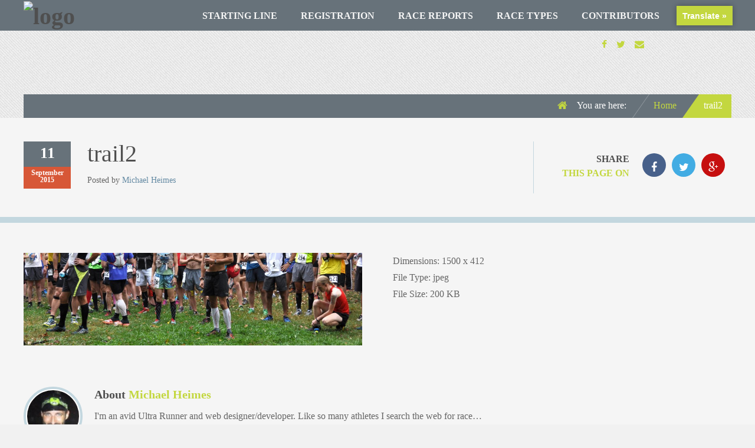

--- FILE ---
content_type: text/html; charset=UTF-8
request_url: https://racereportcentral.com/trail2/
body_size: 73964
content:
<!doctype html>
<!--[if IE 8]>
<html lang="en-US"  class="lang-en_US  ie ie8">
<![endif]-->
<!--[if !(IE 7) | !(IE 8)]><!-->
<html lang="en-US" class="lang-en_US ">
<!--<![endif]-->
<head>
	<meta charset="UTF-8" />
	<meta name="viewport" content="width=device-width" />
	<link rel="profile" href="http://gmpg.org/xfn/11" />
	<link rel="pingback" href="https://racereportcentral.com/xmlrpc.php" />

		<link href="https://racereportcentral.com/wp-content/uploads/2015/10/favicon-2.ico" rel="icon" type="image/x-icon" />

			<title>trail2 | Race Report Central</title>

	
<script>
(function(i,s,o,g,r,a,m){i['GoogleAnalyticsObject']=r;i[r]=i[r]||function(){
(i[r].q=i[r].q||[]).push(arguments)},i[r].l=1*new Date();a=s.createElement(o),
m=s.getElementsByTagName(o)[0];a.async=1;a.src=g;m.parentNode.insertBefore(a,m)
})(window,document,'script','//www.google-analytics.com/analytics.js','ga');
ga('create', 'UA-66269212-1', 'auto');ga('send', 'pageview');
</script>


	<script async src="//pagead2.googlesyndication.com/pagead/js/adsbygoogle.js"></script>
<script>
  (adsbygoogle = window.adsbygoogle || []).push({
    google_ad_client: "ca-pub-2309936515721205",
    enable_page_level_ads: true
  });
</script>

	<!--[if lt IE 9]>
	<script>
	document.createElement('header');
	document.createElement('nav');
	document.createElement('section');
	document.createElement('article');
	document.createElement('aside');
	document.createElement('footer');
	document.createElement('hgroup');
	</script>
	<![endif]-->

	
<!-- The SEO Framework by Sybre Waaijer -->
<meta name="robots" content="noindex" />
<meta property="og:type" content="article" />
<meta property="og:locale" content="en_US" />
<meta property="og:site_name" content="Race Report Central" />
<meta property="og:title" content="trail2 | Race Report Central" />
<meta property="og:url" content="https://racereportcentral.com/trail2/" />
<meta property="og:image" content="https://racereportcentral.com/wp-content/uploads/2015/09/trail2.jpg" />
<meta property="og:image:width" content="1500" />
<meta property="og:image:height" content="412" />
<meta property="article:published_time" content="2015-09-11T18:59:15+00:00" />
<meta property="article:modified_time" content="2015-09-11T18:59:15+00:00" />
<meta property="article:publisher" content="https://www.facebook.com/racereportcentral" />
<meta name="twitter:card" content="summary_large_image" />
<meta name="twitter:site" content="@race_reports" />
<meta name="twitter:title" content="trail2 | Race Report Central" />
<meta name="twitter:image" content="https://racereportcentral.com/wp-content/uploads/2015/09/trail2.jpg" />
<script type="application/ld+json">{"@context":"https://schema.org","@graph":[{"@type":"WebSite","@id":"https://racereportcentral.com/#/schema/WebSite","url":"https://racereportcentral.com/","name":"Race Report Central","description":"The web's best resource for reading about and sharing experiences at races.","inLanguage":"en-US","potentialAction":{"@type":"SearchAction","target":{"@type":"EntryPoint","urlTemplate":"https://racereportcentral.com/search/{search_term_string}/"},"query-input":"required name=search_term_string"},"publisher":{"@type":"Organization","@id":"https://racereportcentral.com/#/schema/Organization","name":"Race Report Central","url":"https://racereportcentral.com/"}},{"@type":"WebPage","@id":"https://racereportcentral.com/trail2/","url":"https://racereportcentral.com/trail2/","name":"trail2 | Race Report Central","inLanguage":"en-US","isPartOf":{"@id":"https://racereportcentral.com/#/schema/WebSite"},"breadcrumb":{"@type":"BreadcrumbList","@id":"https://racereportcentral.com/#/schema/BreadcrumbList","itemListElement":[{"@type":"ListItem","position":1,"item":"https://racereportcentral.com/","name":"Race Report Central"},{"@type":"ListItem","position":2,"name":"trail2"}]},"potentialAction":{"@type":"ReadAction","target":"https://racereportcentral.com/trail2/"},"datePublished":"2015-09-11T18:59:15+00:00","dateModified":"2015-09-11T18:59:15+00:00","author":{"@type":"Person","@id":"https://racereportcentral.com/#/schema/Person/8ccfbf2e730253555637ff6f17446a27","name":"Michael Heimes","description":"I&#039;m an avid Ultra Runner and web designer/developer. Like so many athletes I search the web for race reports before I sign up for a race or after I signed up and I want to prepare myself. Knowledge is key! The problem was that I had a hard time..."}}]}</script>
<!-- / The SEO Framework by Sybre Waaijer | 7.97ms meta | 2.33ms boot -->

<link rel='dns-prefetch' href='//translate.google.com' />
<link rel='dns-prefetch' href='//netdna.bootstrapcdn.com' />
<link rel="alternate" type="application/rss+xml" title="Race Report Central &raquo; Feed" href="https://racereportcentral.com/feed/" />
<link rel="alternate" type="application/rss+xml" title="Race Report Central &raquo; Comments Feed" href="https://racereportcentral.com/comments/feed/" />
<link rel="alternate" type="application/rss+xml" title="Race Report Central &raquo; trail2 Comments Feed" href="https://racereportcentral.com/feed/?attachment_id=3482" />
<link rel="alternate" title="oEmbed (JSON)" type="application/json+oembed" href="https://racereportcentral.com/wp-json/oembed/1.0/embed?url=https%3A%2F%2Fracereportcentral.com%2Ftrail2%2F" />
<link rel="alternate" title="oEmbed (XML)" type="text/xml+oembed" href="https://racereportcentral.com/wp-json/oembed/1.0/embed?url=https%3A%2F%2Fracereportcentral.com%2Ftrail2%2F&#038;format=xml" />
<style id='wp-img-auto-sizes-contain-inline-css' type='text/css'>
img:is([sizes=auto i],[sizes^="auto," i]){contain-intrinsic-size:3000px 1500px}
/*# sourceURL=wp-img-auto-sizes-contain-inline-css */
</style>

<style id='wp-emoji-styles-inline-css' type='text/css'>

	img.wp-smiley, img.emoji {
		display: inline !important;
		border: none !important;
		box-shadow: none !important;
		height: 1em !important;
		width: 1em !important;
		margin: 0 0.07em !important;
		vertical-align: -0.1em !important;
		background: none !important;
		padding: 0 !important;
	}
/*# sourceURL=wp-emoji-styles-inline-css */
</style>
<link rel='stylesheet' id='google-language-translator-css' href='https://racereportcentral.com/wp-content/plugins/google-language-translator/css/style.css?ver=6.0.20' type='text/css' media='' />
<link rel='stylesheet' id='glt-toolbar-styles-css' href='https://racereportcentral.com/wp-content/plugins/google-language-translator/css/toolbar.css?ver=6.0.20' type='text/css' media='' />
<link rel='stylesheet' id='rs-plugin-settings-css' href='https://racereportcentral.com/wp-content/plugins/revslider/public/assets/css/rs6.css?ver=6.1.3' type='text/css' media='all' />
<style id='rs-plugin-settings-inline-css' type='text/css'>
.tp-caption a{color:#ff7302;text-shadow:none;-webkit-transition:all 0.2s ease-out;-moz-transition:all 0.2s ease-out;-o-transition:all 0.2s ease-out;-ms-transition:all 0.2s ease-out}.tp-caption a:hover{color:#ffa902}
/*# sourceURL=rs-plugin-settings-inline-css */
</style>
<link rel='stylesheet' id='font-awesome-css' href='//netdna.bootstrapcdn.com/font-awesome/4.1.0/css/font-awesome.css' type='text/css' media='screen' />
<link rel='stylesheet' id='jquery-colorbox-css' href='https://racereportcentral.com/wp-content/themes/blog/ait-theme/assets/colorbox/colorbox.min.css?ver=1.4.27' type='text/css' media='all' />
<link rel='stylesheet' id='element-placeholder-css' href='https://racereportcentral.com/wp-content/themes/blog/ait-theme/assets/ait/element-placeholder.css?ver=1.87' type='text/css' media='all' />
<link rel='stylesheet' id='jquery-selectbox-css' href='https://racereportcentral.com/wp-content/themes/blog/design/css/libs/jquery.selectbox.css?ver=67551eb2111a717fc0f9e52fc93ccd6d' type='text/css' media='all' />
<link rel='stylesheet' id='jquery-ui-css-css' href='https://racereportcentral.com/wp-content/themes/blog/ait-theme/assets/jquery-ui-css/jquery-ui.css?ver=1.8.24' type='text/css' media='all' />
<link rel='stylesheet' id='elm-posts-base-css' href='https://racereportcentral.com/wp-content/themes/blog/ait-theme/elements/posts/design/css/base-style.css?ver=67551eb2111a717fc0f9e52fc93ccd6d' type='text/css' media='all' />
<link rel='stylesheet' id='ait-theme-main-base-style-css' href='https://racereportcentral.com/wp-content/uploads/cache/blog/base-1.87.css?ver=1768785977' type='text/css' media='all' />
<link rel='stylesheet' id='ait-theme-main-style-css' href='https://racereportcentral.com/wp-content/uploads/cache/blog/style-1.87.css?ver=1768785977' type='text/css' media='all' />
<style id='ait-theme-main-style-inline-css' type='text/css'>
#elm-content-4-main{background-repeat:repeat;background-attachment:scroll;background-position:top center;margin-top:px;padding-top:px;padding-bottom:px;margin-bottom:px;}.elements-sidebar-wrap #elm-content-4-main{margin-top:px;padding-top:px;padding-bottom:px;margin-bottom:px;}.elm-content-4{clear:both;}#elm-posts-_edf75a0721a5c18-main{background-image:none;background-image:none;background-repeat:repeat;background-attachment:scroll;background-position:top center;margin-top:px;padding-top:px;padding-bottom:px;margin-bottom:px;}#elm-posts-_edf75a0721a5c18-main .layout-box .item .item-thumbnail .thumbnail{height:195px;background-size:cover;background-position:center;}.elements-sidebar-wrap #elm-posts-_edf75a0721a5c18-main{margin-top:px;padding-top:px;padding-bottom:px;margin-bottom:px;}.elm-posts-_edf75a0721a5c18{clear:both;}#elm-comments-5-main{background-repeat:repeat;background-attachment:scroll;background-position:top center;margin-top:px;padding-top:px;padding-bottom:px;margin-bottom:px;}.elements-sidebar-wrap #elm-comments-5-main{margin-top:px;padding-top:px;padding-bottom:px;margin-bottom:px;}.elm-comments-5{clear:both;}
/*# sourceURL=ait-theme-main-style-inline-css */
</style>
<link rel='stylesheet' id='ait-preloading-effects-css' href='https://racereportcentral.com/wp-content/uploads/cache/blog/preloading-1.87.css?ver=1768785977' type='text/css' media='all' />
<link rel='stylesheet' id='ait-typography-style-css' href='https://racereportcentral.com/wp-content/uploads/cache/blog/typography-1.87-en_US.css?ver=1768785977' type='text/css' media='all' />
<style id='ait-typography-style-inline-css' type='text/css'>
@media only screen and (max-width: 680px) {
	html::-webkit-scrollbar {
		display: none;
	}
}

/*window that pops up when someone signs up or logs in*/
.frontend-notification.shown {
    z-index: 800;
    position: absolute;
    top: 0px;
    padding: 6% 0 7%;
    margin: 0;
    max-height: 900px;
    font-size: 25px;
line-height: 2;
    width: 100%;
    text-align: center;
}
.frontend-notification.success i:first-child {
    color: #c3d73f;
    font-size: 40px;
    margin: 0;
    float: none;
    position: relative;
    top: 5px;
}
.frontend-notification.warning i:first-child {
    color: red;
    font-size: 40px;
    margin: 0;
    float: none;
    position: relative;
    top: 5px;
}
.frontend-notification span {
    margin: 0 1%;
    padding-right: 0px;
    color: #fff;
}
.frontend-notification i:last-child {
    position: relative;
    top: 4px;
    left: 0;
    right: 15px;
    font-size: 40px;
    cursor: pointer;
    color: #c3d73f;
}
.frontend-notification.error i:first-child {
    font-size: 40px;
    margin: 0;
    float: none;
    position: relative;
    top: 5px;
    color: #d05756;
}

#menu-item-3597{
cursor: pointer;
}
.nav-menu-main > ul > li ul{
top:50px;
}
.home .elm-revolution-slider {
    padding-top: 49px;
    background: url(https://racereportcentral.com/wp-content/uploads/2016/03/mobileheader3.jpg);
    background-size: cover;
    background-repeat: no-repeat;
    background-position: 100% center;
    min-height: 180px;
}
.blog .elm-revolution-slider {
    padding-top: 49px;
    background: url(https://racereportcentral.com/wp-content/uploads/2015/09/love_road1.jpg);
    background-size: cover;
    background-repeat: no-repeat;
    background-position: center center;
    min-height: 180px;
}
.site-header .social-icons {
   margin-top: 11px;
}
.site-header .social-icons li {
    margin: 0px 5px;
}
.site-header{
height: 52px;
}
.site-tools{
text-align:center;
padding-top: 2px;
}
.social-icons{
margin-right: 140px;
margin-top: 12px;
}
.social-icons a{
color:#c3d73f;
}
.site-logo{
margin-top:2px;
}

.lang-en_US .widget_posts a.thumb-link .date {
    font-family: Open Sans;
    font-weight: 600;
    font-style: normal;
background-color: #648aa3;
padding-left: 1%;
}


.content-block a{color: #648aa3;
}
.elements-sidebar-wrap .elm-main {
    padding-bottom: 0px;
    margin-bottom: 0px;
}

.hc-details{
z-index: 1000 !important;
max-width: 220px;
position: relative;
position: static;
}
div.hc-preview > div > p{
line-height: 1.2;
font-size: 10px;
}

.hc-preview{

}

/*space below bottom row of authors on Starting Line*/
#elm-authors-_ecf06822fb9a4d > div.elm-item-organizer-container.column-4.layout-box.carousel-container{
padding-bottom: 40px;
}
/*space below authors on Registration*/
#elm-authors-_e4d75c48d36a7e8 > div.elm-item-organizer-container.column-5.layout-box.carousel-container{
padding-bottom: 70px;
}

/*.column .elm-wrapper {
    max-width: 100%;
    padding: 2.5% 0 0 0;
    margin: 0% 0 4.25% 0;
}*/
.mailbag-wrap { /* Wraps entire form */ 
text-align: center;
min-height: 100%;
border-left: solid 2px white;
margin: 0% auto;
padding: 3% 0 5% 8%;
}

.mailbag-wrap label { /* Label styles */ 
font-size: 18px;
font-weight: bold;
color: white;
padding: 0% 3% 0 0;
width:100%;
}
.entry-content p{
margin-bottom: 1%;
}
.mailbag-wrap input[type="submit"] { /* Submit button styles */ 
line-height: 24px;
box-shadow: 0 -3px 0 rgba(0,0,0,0.2) inset;
background: #c3d73f;
float: none;
padding:0 0 2% 0;
margin: 8% auto 0%;
    width: 40%;
    font-size: 13px;
    text-align: center;
    text-transform: uppercase;
    white-space: nowrap;
    text-overflow: ellipsis;
    overflow: hidden;
    font-family: Titillium Web;
    font-weight: 700;
    font-style: normal;
}

/* race info at the bottom of posts */
.race-info{
margin-top: 3%;
line-height:1.7;
}
.race-info-title{
font-size: 16px;
font-weight: bold;
}
.race-info-value{
display: inline;
font-size: 16px;
text-decoration: none;
}

#text-13{
margin-bottom: 15px;
}

.footer-widgets-wrap {
    padding: 40px 40px 0px 40px;
}
#search-7{
margin-bottom: 15px;
}
#text-17{
margin-bottom: 7px;
}
#ait-social-7{
margin-bottom: 0px;
}
.breadcrumbs a{
color: #c3d73f;
}
.site-footer-wrap {
    padding-top: 12px;
    padding-bottom: 12px;
}

.nav-menu-main > ul{
}

.layout-wide .site-logo {
    max-width: 100px;
}

body > div.scroll-back-to-top-wrapper{
display: none;
}




@media (max-width: 1200px){
.layout-wide .site-header .menu-container {
    margin: 0;
    padding-left: 100px;
}
.site-header .menu-container {
    width: 68%;
}
.site-logo{
margin-top:5px;
}
.social-icons{
margin-right: 114px;
}
#elm-columns-_e326378fc > div.column.column-span-2.column-first{
margin-right: 0%;
}
}

@media (max-width: 1150px){
.mailbag-wrap{
padding: 4% 0 5% 4%;
}
}
@media (max-width: 1124px){
.mailbag-wrap{
    padding: 6% 0 5% 3%;
}
}
@media (max-width: 1055px){
.mailbag-wrap input[type="submit"] { 
margin: 6% 0 0 0;
}
}

@media (max-width: 1045px){
.mailbag-wrap{ 
    padding: 5% 0 5% 3%;
}
.site-header .menu-container {
    width:68.5%;
}
.layout-wide .site-header .menu-container {
    padding-left: 100px;
    margin: 0;
}
.nav-menu-main > ul > li > a {
    padding: 15px 16px;
}
}

@media (max-width: 980px){
.site-header{
height:55px;
}
.layout-wide .site-header .menu-container {
    padding: 0;
    margin: 0;
}
.site-header .menu-container {
    width: 71px;
}
.main-nav-wrap .nav-menu-main {
    width: 255px;
}
.layout-wide .main-nav-wrap {
    padding: 11px 20px 8px 15px;
}
}

@media (max-width: 831px){
.mailbag-wrap input[type="submit"] {
width: 60%;
}
}

@media (max-width: 768px){
body > div.scroll-back-to-top-wrapper{
display: block;
}
.mailbag-wrap{
padding: 0;
padding-top: 5%;
border-left: 0px;
border-top: solid 2px white;
width: 60%;
}
.mailbag-wrap input[type="submit"] {
width: 30%;
margin: 3% 0 0 0;
}
.elm-main.elm-has-bg {
padding: 0;
    padding-top: 5%;
    padding-bottom: 0%;
    margin-bottom: 60px;
}
#elm-text-_ec10e8eac-main > div{
margin:0;
}
}
@media (max-width: 640px){
.mailbag-wrap input[type="submit"] {
width:35%;
}
.site-header .social-icons {
    display: inline-block;
}
}

@media (max-width: 480px){
.mailbag-wrap input[type="submit"] {
width:45%;
}
}

@media (max-width: 407px){
#masthead > div > div.site-tools > div.social-icons{
float:right;
clear:both;
margin-top: -8px;
margin-right: 13px;
}
.site-header{
height:70px;
}
.mailbag-wrap input[type="submit"] {
width:60%;
}
}

.entry-content ol {
 margin-left: 1em;
padding-left: 2em;
}

/*# sourceURL=ait-typography-style-inline-css */
</style>
<script type="text/javascript" id="jquery-core-js-extra">
/* <![CDATA[ */
var AitSettings = {"home":{"url":"https://racereportcentral.com"},"ajax":{"url":"https://racereportcentral.com/wp-admin/admin-ajax.php","actions":[]},"paths":{"theme":"https://racereportcentral.com/wp-content/themes/blog","css":"https://racereportcentral.com/wp-content/themes/blog/design/css","js":"https://racereportcentral.com/wp-content/themes/blog/design/js","img":"https://racereportcentral.com/wp-content/themes/blog/design/img"},"l10n":{"datetimes":{"dateFormat":"MM d, yy","startOfWeek":"1"}}};
//# sourceURL=jquery-core-js-extra
/* ]]> */
</script>
<script type="text/javascript" src="https://racereportcentral.com/wp-includes/js/jquery/jquery.min.js?ver=3.7.1" id="jquery-core-js"></script>
<script type="text/javascript" src="https://racereportcentral.com/wp-includes/js/jquery/jquery-migrate.min.js?ver=3.4.1" id="jquery-migrate-js"></script>
<script type="text/javascript" src="https://racereportcentral.com/wp-content/plugins/ait-dir-sorter-master/js/script.js?ver=67551eb2111a717fc0f9e52fc93ccd6d" id="moe_plug_js-js"></script>
<script type="text/javascript" src="https://racereportcentral.com/wp-content/plugins/revslider/public/assets/js/revolution.tools.min.js?ver=6.0" id="tp-tools-js"></script>
<script type="text/javascript" src="https://racereportcentral.com/wp-content/plugins/revslider/public/assets/js/rs6.min.js?ver=6.1.3" id="revmin-js"></script>
<script type="text/javascript" src="https://racereportcentral.com/wp-includes/js/dist/hooks.min.js?ver=dd5603f07f9220ed27f1" id="wp-hooks-js"></script>
<script type="text/javascript" id="say-what-js-js-extra">
/* <![CDATA[ */
var say_what_data = {"replacements":[]};
//# sourceURL=say-what-js-js-extra
/* ]]> */
</script>
<script type="text/javascript" src="https://racereportcentral.com/wp-content/plugins/say-what/assets/build/frontend.js?ver=fd31684c45e4d85aeb4e" id="say-what-js-js"></script>
<link rel="https://api.w.org/" href="https://racereportcentral.com/wp-json/" /><link rel="alternate" title="JSON" type="application/json" href="https://racereportcentral.com/wp-json/wp/v2/media/3482" /><link rel="EditURI" type="application/rsd+xml" title="RSD" href="https://racereportcentral.com/xmlrpc.php?rsd" />
<style>#glt-translate-trigger{
position: absolute;
top: 10px;
right: 0px;
bottom: auto;
margin: 0 3% 0 5%;
background: #c3d73f;
border-radius: 0px;
font-size:  14px;
text-shadow: none;
padding: 3px 10px 1.5px;
z-index: 600;
cursor: pointer;
}
.tool-container{
top: 65px !important;
bottom: auto !important;
}

.tool-container .arrow {
display: none;
}
@media (max-width: 1200px){
.tool-container{
top: 118px !important;
}
#glt-translate-trigger {
right:10px;
margin:0;
}
}
@media (max-width: 980px){
#glt-translate-trigger{
margin-right: 68px;
}
.tool-container{
top: 85px !important;
bottom: auto !important;
}
}
@media (max-width: 640px){
#glt-translate-trigger{
top: 10.5px;
font-size: 14px;
}
}#google_language_translator a{display:none!important;}div.skiptranslate.goog-te-gadget{display:inline!important;}.goog-te-gadget{color:transparent!important;}.goog-te-gadget{font-size:0px!important;}.goog-branding{display:none;}.goog-tooltip{display: none!important;}.goog-tooltip:hover{display: none!important;}.goog-text-highlight{background-color:transparent!important;border:none!important;box-shadow:none!important;}#flags{display:none;}div.skiptranslate{display:none!important;}body{top:0px!important;}#goog-gt-{display:none!important;}font font{background-color:transparent!important;box-shadow:none!important;position:initial!important;}</style>
<style>
.scroll-back-to-top-wrapper {
    position: fixed;
	opacity: 0;
	visibility: hidden;
	overflow: hidden;
	text-align: center;
	z-index: 99999999;
    background-color: #67727a;
	color: #c3d73f;
	width: 50px;
	height: 48px;
	line-height: 48px;
	right: 10px;
	bottom: 10px;
	padding-top: 2px;
	border-top-left-radius: 50px;
	border-top-right-radius: 50px;
	border-bottom-right-radius: 50px;
	border-bottom-left-radius: 50px;
	-webkit-transition: all 0.5s ease-in-out;
	-moz-transition: all 0.5s ease-in-out;
	-ms-transition: all 0.5s ease-in-out;
	-o-transition: all 0.5s ease-in-out;
	transition: all 0.5s ease-in-out;
}
.scroll-back-to-top-wrapper:hover {
	background-color: #d75737;
  color: #648aa3;
}
.scroll-back-to-top-wrapper.show {
    visibility:visible;
    cursor:pointer;
	opacity: 0.8;
}
.scroll-back-to-top-wrapper i.fa {
	line-height: inherit;
}
.scroll-back-to-top-wrapper .fa-lg {
	vertical-align: 0;
}
</style><script type="text/javascript">
(function(url){
	if(/(?:Chrome\/26\.0\.1410\.63 Safari\/537\.31|WordfenceTestMonBot)/.test(navigator.userAgent)){ return; }
	var addEvent = function(evt, handler) {
		if (window.addEventListener) {
			document.addEventListener(evt, handler, false);
		} else if (window.attachEvent) {
			document.attachEvent('on' + evt, handler);
		}
	};
	var removeEvent = function(evt, handler) {
		if (window.removeEventListener) {
			document.removeEventListener(evt, handler, false);
		} else if (window.detachEvent) {
			document.detachEvent('on' + evt, handler);
		}
	};
	var evts = 'contextmenu dblclick drag dragend dragenter dragleave dragover dragstart drop keydown keypress keyup mousedown mousemove mouseout mouseover mouseup mousewheel scroll'.split(' ');
	var logHuman = function() {
		if (window.wfLogHumanRan) { return; }
		window.wfLogHumanRan = true;
		var wfscr = document.createElement('script');
		wfscr.type = 'text/javascript';
		wfscr.async = true;
		wfscr.src = url + '&r=' + Math.random();
		(document.getElementsByTagName('head')[0]||document.getElementsByTagName('body')[0]).appendChild(wfscr);
		for (var i = 0; i < evts.length; i++) {
			removeEvent(evts[i], logHuman);
		}
	};
	for (var i = 0; i < evts.length; i++) {
		addEvent(evts[i], logHuman);
	}
})('//racereportcentral.com/?wordfence_lh=1&hid=4A9E25D99B7DCC0EC106C0B6306CDA01');
</script><!-- Analytics by WP Statistics - https://wp-statistics.com -->
<style type="text/css">.recentcomments a{display:inline !important;padding:0 !important;margin:0 !important;}</style><meta name="generator" content="Powered by Slider Revolution 6.1.3 - responsive, Mobile-Friendly Slider Plugin for WordPress with comfortable drag and drop interface." />
<script type="text/javascript">function setREVStartSize(t){try{var h,e=document.getElementById(t.c).parentNode.offsetWidth;if(e=0===e||isNaN(e)?window.innerWidth:e,t.tabw=void 0===t.tabw?0:parseInt(t.tabw),t.thumbw=void 0===t.thumbw?0:parseInt(t.thumbw),t.tabh=void 0===t.tabh?0:parseInt(t.tabh),t.thumbh=void 0===t.thumbh?0:parseInt(t.thumbh),t.tabhide=void 0===t.tabhide?0:parseInt(t.tabhide),t.thumbhide=void 0===t.thumbhide?0:parseInt(t.thumbhide),t.mh=void 0===t.mh||""==t.mh||"auto"===t.mh?0:parseInt(t.mh,0),"fullscreen"===t.layout||"fullscreen"===t.l)h=Math.max(t.mh,window.innerHeight);else{for(var i in t.gw=Array.isArray(t.gw)?t.gw:[t.gw],t.rl)void 0!==t.gw[i]&&0!==t.gw[i]||(t.gw[i]=t.gw[i-1]);for(var i in t.gh=void 0===t.el||""===t.el||Array.isArray(t.el)&&0==t.el.length?t.gh:t.el,t.gh=Array.isArray(t.gh)?t.gh:[t.gh],t.rl)void 0!==t.gh[i]&&0!==t.gh[i]||(t.gh[i]=t.gh[i-1]);var r,a=new Array(t.rl.length),n=0;for(var i in t.tabw=t.tabhide>=e?0:t.tabw,t.thumbw=t.thumbhide>=e?0:t.thumbw,t.tabh=t.tabhide>=e?0:t.tabh,t.thumbh=t.thumbhide>=e?0:t.thumbh,t.rl)a[i]=t.rl[i]<window.innerWidth?0:t.rl[i];for(var i in r=a[0],a)r>a[i]&&0<a[i]&&(r=a[i],n=i);var d=e>t.gw[n]+t.tabw+t.thumbw?1:(e-(t.tabw+t.thumbw))/t.gw[n];h=t.gh[n]*d+(t.tabh+t.thumbh)}void 0===window.rs_init_css&&(window.rs_init_css=document.head.appendChild(document.createElement("style"))),document.getElementById(t.c).height=h,window.rs_init_css.innerHTML+="#"+t.c+"_wrapper { height: "+h+"px }"}catch(t){console.log("Failure at Presize of Slider:"+t)}};</script>
		<style type="text/css" id="wp-custom-css">
			.elm-google-map-main,
section#elm-text-_ec8cdb54-main {
	display: none;
}		</style>
		 
</head>
<body class="attachment wp-singular attachment-template-default single single-attachment postid-3482 attachmentid-3482 attachment-jpeg wp-theme-blog element-content element-posts element-comments element-page-title element-seo layout-wide sticky-menu-enabled">
	<div class="page-header">
		<div class="header-background" style="background-image: url('');"></div>
		<header id="masthead" class="site-header" role="banner">
			<div class="header-container grid-main">
				<div class="site-logo">
					<a href="https://racereportcentral.com/" title="Race Report Central" rel="home"><img src="https://racereportcentral.com/wp-content/uploads/2015/09/RRClogo.png" alt="logo" /></a>
				</div>

				<div class="site-tools">

					<div class="menu-container">
						<nav class="main-nav" role="navigation">
							<div class="main-nav-wrap">
								<h3 class="menu-toggle">Menu</h3>
<div class="nav-menu-container nav-menu-main megaWrapper"><ul id="menu-main-nav-menu-eng" class="ait-megamenu"><li id="menu-item-3387" class="menu-item menu-item-type-post_type menu-item-object-page menu-item-home"><a href="https://racereportcentral.com/">Starting Line</a></li>
<li id="menu-item-3386" class="menu-item menu-item-type-post_type menu-item-object-page"><a href="https://racereportcentral.com/registration/">Registration</a></li>
<li id="menu-item-3388" class="menu-item menu-item-type-post_type menu-item-object-page current_page_parent"><a href="https://racereportcentral.com/race_reports/">Race Reports</a></li>
<li id="menu-item-3597" class="menu-item menu-item-type-custom menu-item-object-custom menu-item-has-children"><a>Race Types</a>
<ul class="sub-menu">
	<li id="menu-item-3391" class="menu-item menu-item-type-taxonomy menu-item-object-category menu-item-has-children"><a href="https://racereportcentral.com/category/trail_races/">Trail Races</a>
	<ul class="sub-menu">
		<li id="menu-item-3405" class="menu-item menu-item-type-taxonomy menu-item-object-category"><a href="https://racereportcentral.com/category/trail_races/trail_5k/">Trail 5k</a></li>
		<li id="menu-item-3402" class="menu-item menu-item-type-taxonomy menu-item-object-category"><a href="https://racereportcentral.com/category/trail_races/trail_5mile/">Trail 5 Mile</a></li>
		<li id="menu-item-3394" class="menu-item menu-item-type-taxonomy menu-item-object-category"><a href="https://racereportcentral.com/category/trail_races/trail_10k/">Trail 10k</a></li>
		<li id="menu-item-3426" class="menu-item menu-item-type-taxonomy menu-item-object-category"><a href="https://racereportcentral.com/category/trail_races/trail_halfmarathon/">Trail Half Marathon</a></li>
		<li id="menu-item-3397" class="menu-item menu-item-type-taxonomy menu-item-object-category"><a href="https://racereportcentral.com/category/trail_races/trail_15k/">Trail 15k</a></li>
		<li id="menu-item-3400" class="menu-item menu-item-type-taxonomy menu-item-object-category"><a href="https://racereportcentral.com/category/trail_races/trail-30k/">Trail 30k</a></li>
		<li id="menu-item-3407" class="menu-item menu-item-type-taxonomy menu-item-object-category"><a href="https://racereportcentral.com/category/trail_races/train_marathon/">Trail Marathon</a></li>
		<li id="menu-item-3401" class="menu-item menu-item-type-taxonomy menu-item-object-category"><a href="https://racereportcentral.com/category/trail_races/trail_40k/">Trail 40k</a></li>
		<li id="menu-item-3404" class="menu-item menu-item-type-taxonomy menu-item-object-category"><a href="https://racereportcentral.com/category/trail_races/trail_50k/">Trail 50k</a></li>
		<li id="menu-item-3403" class="menu-item menu-item-type-taxonomy menu-item-object-category"><a href="https://racereportcentral.com/category/trail_races/trail_50mile/">Trail 50 Mile</a></li>
		<li id="menu-item-3393" class="menu-item menu-item-type-taxonomy menu-item-object-category"><a href="https://racereportcentral.com/category/trail_races/trail_100k/">Trail 100k</a></li>
		<li id="menu-item-3392" class="menu-item menu-item-type-taxonomy menu-item-object-category"><a href="https://racereportcentral.com/category/trail_races/trail_100mile/">Trail 100 Mile</a></li>
		<li id="menu-item-3396" class="menu-item menu-item-type-taxonomy menu-item-object-category"><a href="https://racereportcentral.com/category/trail_races/trail_135mile/">Trail 135 Mile</a></li>
		<li id="menu-item-3398" class="menu-item menu-item-type-taxonomy menu-item-object-category"><a href="https://racereportcentral.com/category/trail_races/trail_200mile/">Trail 200 Mile</a></li>
		<li id="menu-item-3406" class="menu-item menu-item-type-taxonomy menu-item-object-category"><a href="https://racereportcentral.com/category/trail_races/trail_6hour/">Trail 6-Hour</a></li>
		<li id="menu-item-3395" class="menu-item menu-item-type-taxonomy menu-item-object-category"><a href="https://racereportcentral.com/category/trail_races/trail_12hour/">Trail 12-Hour</a></li>
		<li id="menu-item-3399" class="menu-item menu-item-type-taxonomy menu-item-object-category"><a href="https://racereportcentral.com/category/trail_races/trail_24hour/">Trail 24-Hour</a></li>
		<li id="menu-item-3408" class="menu-item menu-item-type-taxonomy menu-item-object-category"><a href="https://racereportcentral.com/category/trail_races/trail_miscdist/">Trail Misc. Distance</a></li>
	</ul>
</li>
	<li id="menu-item-3411" class="menu-item menu-item-type-taxonomy menu-item-object-category menu-item-has-children"><a href="https://racereportcentral.com/category/road-race/">Road Races</a>
	<ul class="sub-menu">
		<li id="menu-item-3425" class="menu-item menu-item-type-taxonomy menu-item-object-category"><a href="https://racereportcentral.com/category/road-race/road_mile/">Road Mile</a></li>
		<li id="menu-item-3421" class="menu-item menu-item-type-taxonomy menu-item-object-category"><a href="https://racereportcentral.com/category/road-race/road_5k/">Road 5k</a></li>
		<li id="menu-item-3418" class="menu-item menu-item-type-taxonomy menu-item-object-category"><a href="https://racereportcentral.com/category/road-race/road_5mile/">Road 5 Mile</a></li>
		<li id="menu-item-3415" class="menu-item menu-item-type-taxonomy menu-item-object-category"><a href="https://racereportcentral.com/category/road-race/road_10k/">Road 10k</a></li>
		<li id="menu-item-3412" class="menu-item menu-item-type-taxonomy menu-item-object-category"><a href="https://racereportcentral.com/category/road-race/road_10mile/">Road 10 Mile</a></li>
		<li id="menu-item-3423" class="menu-item menu-item-type-taxonomy menu-item-object-category"><a href="https://racereportcentral.com/category/road-race/road_halfmarathon/">Road Half Marathon</a></li>
		<li id="menu-item-3424" class="menu-item menu-item-type-taxonomy menu-item-object-category"><a href="https://racereportcentral.com/category/road-race/road_marathon/">Road Marathon</a></li>
		<li id="menu-item-3420" class="menu-item menu-item-type-taxonomy menu-item-object-category"><a href="https://racereportcentral.com/category/road-race/road_50k/">Road 50k</a></li>
		<li id="menu-item-3419" class="menu-item menu-item-type-taxonomy menu-item-object-category"><a href="https://racereportcentral.com/category/road-race/road_50mile/">Road 50 Mile</a></li>
		<li id="menu-item-3413" class="menu-item menu-item-type-taxonomy menu-item-object-category"><a href="https://racereportcentral.com/category/road-race/road_100mile/">Road 100 Mile</a></li>
		<li id="menu-item-3414" class="menu-item menu-item-type-taxonomy menu-item-object-category"><a href="https://racereportcentral.com/category/road-race/road_100k/">Road 100k</a></li>
		<li id="menu-item-3422" class="menu-item menu-item-type-taxonomy menu-item-object-category"><a href="https://racereportcentral.com/category/road-race/road_6hour/">Road 6-Hour</a></li>
		<li id="menu-item-3416" class="menu-item menu-item-type-taxonomy menu-item-object-category"><a href="https://racereportcentral.com/category/road-race/road_12hour/">Road 12-Hour</a></li>
		<li id="menu-item-3417" class="menu-item menu-item-type-taxonomy menu-item-object-category"><a href="https://racereportcentral.com/category/road-race/road_24hour/">Road 24-Hour</a></li>
		<li id="menu-item-3436" class="menu-item menu-item-type-taxonomy menu-item-object-category"><a href="https://racereportcentral.com/category/road-race/road_misc/">Road Misc. Distance</a></li>
	</ul>
</li>
	<li id="menu-item-3427" class="menu-item menu-item-type-taxonomy menu-item-object-category menu-item-has-children"><a href="https://racereportcentral.com/category/xc/">Cross Country Races</a>
	<ul class="sub-menu">
		<li id="menu-item-3430" class="menu-item menu-item-type-taxonomy menu-item-object-category"><a href="https://racereportcentral.com/category/xc/highschool_xc/">High School XC</a></li>
		<li id="menu-item-3428" class="menu-item menu-item-type-taxonomy menu-item-object-category"><a href="https://racereportcentral.com/category/xc/college_xcmens/">College XC (Men&#8217;s)</a></li>
		<li id="menu-item-3429" class="menu-item menu-item-type-taxonomy menu-item-object-category"><a href="https://racereportcentral.com/category/xc/college_xcwommens/">College XC (Women&#8217;s)</a></li>
	</ul>
</li>
	<li id="menu-item-3431" class="menu-item menu-item-type-taxonomy menu-item-object-category menu-item-has-children"><a href="https://racereportcentral.com/category/triathlon/">Triathlons</a>
	<ul class="sub-menu">
		<li id="menu-item-3434" class="menu-item menu-item-type-taxonomy menu-item-object-category"><a href="https://racereportcentral.com/category/triathlon/sprint-triathlon/">Sprint Triathlon</a></li>
		<li id="menu-item-3432" class="menu-item menu-item-type-taxonomy menu-item-object-category"><a href="https://racereportcentral.com/category/triathlon/longcourse_triathlon/">Long Course Triathlon</a></li>
		<li id="menu-item-3433" class="menu-item menu-item-type-taxonomy menu-item-object-category"><a href="https://racereportcentral.com/category/triathlon/olympic_triathlon/">Olympic Triathlon</a></li>
		<li id="menu-item-4035" class="menu-item menu-item-type-taxonomy menu-item-object-category"><a href="https://racereportcentral.com/category/triathlon/half_ironman/">Half Ironman 70.3</a></li>
		<li id="menu-item-4036" class="menu-item menu-item-type-taxonomy menu-item-object-category"><a href="https://racereportcentral.com/category/triathlon/ironman/">Ironman 140.6</a></li>
		<li id="menu-item-3435" class="menu-item menu-item-type-taxonomy menu-item-object-category"><a href="https://racereportcentral.com/category/triathlon/utra_triathlon/">Ultra Triathlon</a></li>
	</ul>
</li>
	<li id="menu-item-4080" class="menu-item menu-item-type-taxonomy menu-item-object-category menu-item-has-children"><a href="https://racereportcentral.com/category/obstacle_course/">OCR</a>
	<ul class="sub-menu">
		<li id="menu-item-4081" class="menu-item menu-item-type-taxonomy menu-item-object-category"><a href="https://racereportcentral.com/category/obstacle_course/spartan_race/">Spartan Race</a></li>
		<li id="menu-item-4082" class="menu-item menu-item-type-taxonomy menu-item-object-category"><a href="https://racereportcentral.com/category/obstacle_course/tough_mudder/">Tough Mudder</a></li>
		<li id="menu-item-4083" class="menu-item menu-item-type-taxonomy menu-item-object-category"><a href="https://racereportcentral.com/category/obstacle_course/warrior_dash/">Warrior Dash</a></li>
		<li id="menu-item-4084" class="menu-item menu-item-type-taxonomy menu-item-object-category"><a href="https://racereportcentral.com/category/obstacle_course/misc_ocr/">Misc. OCR</a></li>
	</ul>
</li>
	<li id="menu-item-3746" class="menu-item menu-item-type-taxonomy menu-item-object-category"><a href="https://racereportcentral.com/category/fkt/">FKT</a></li>
</ul>
</li>
<li id="menu-item-3446" class="menu-item menu-item-type-post_type menu-item-object-page"><a title="author" href="https://racereportcentral.com/contributors/">Contributors</a></li>
</ul></div>							</div>
						</nav>
					</div>




<div class="social-icons">
	<ul><!--

			--><li class="iconFont">
				<a href="http://www.facebook.com/racereportcentral" target="_blank">
						<i class="fa fa-facebook"></i>
					<span class="s-title">Facebook</span>
				</a>
			</li><!--

			--><li class="iconFont">
				<a href="https://twitter.com/race_reports" target="_blank">
						<i class="fa fa-twitter"></i>
					<span class="s-title">Twitter</span>
				</a>
			</li><!--

			--><li class="iconFont">
				<a href="mailto:admin@racereportcentral.com" target="_blank">
						<i class="fa fa-envelope"></i>
					<span class="s-title">Email</span>
				</a>
			</li><!--
	--></ul>
</div>

				</div>
			</div>
		</header><!-- #masthead -->


		<div class="sticky-menu menu-container" >
			<div class="grid-main">
				<div class="site-logo">
					<a href="https://racereportcentral.com/" title="Race Report Central" rel="home"><img src="https://racereportcentral.com/wp-content/uploads/2015/09/RRClogo.png" alt="logo" /></a>
				</div>
				<nav class="main-nav">
					<!-- wp menu here -->
				</nav>
			</div>
		</div>

	</div>

	<div id="page" class="hfeed page-container">


<div class="breadcrumb">
	<div class="grid-main">
		<nav class="breadcrumbs"><span class="breadcrumbs-before">You are here:</span> <span class="breadcrumb-begin"><a href="https://racereportcentral.com" title="Race Report Central" rel="home" class="breadcrumb-begin">Home</a></span> <span class="breadcrumb-sep">&raquo;</span> <span class="breadcrumb-end">trail2</span></nav>
	</div>
</div>

<div id="main" class="elements">

	




	 
	 
	 
	 
	 
	 						

	 
	 

						     
	 

	 
	 
	 
	 
	  				  				 

	 	 
	 
	  				 

	 
	 

	 



<div class="page-title">

	<header class="entry-header">
		<div class="grid-main">

			<div class="entry-title post-title attach-title">




	<span class="entry-date ">

		
		

								 

		


			<time class="date" datetime="2015-09-11T14:59:15-04:00">
				<span class="link-day">
					11
				</span>
				<span class="link-month">
					September
				</span>
				<span class="link-year">
					2015
				</span>
			</time>


	</span>


				<div class="entry-title-wrap">


						<h1>trail2</h1>

							<div class="entry-data">


								 		<span class="author vcard">

	Posted by 		<span class="auth-links">
			<a class="url fn n" href="https://racereportcentral.com/author/admin/" title="View all posts by Michael Heimes" rel="author">Michael Heimes</a>
		</span>


</span>		
								

							</div>


						<!--
							<div class="entry-meta">
								
							</div>-->

				</div>









<div class="page-share">

	<div class="share-text">
		<span class="title">Share</span>
		<span class="subtitle">This Page on</span>
	</div>

	<ul class="share-icons">

		<li class="share-facebook">
			<a href="#" onclick="javascript:window.open('https://www.facebook.com/sharer/sharer.php?u=https://racereportcentral.com/trail2/', '_blank', 'menubar=no,toolbar=no,resizable=yes,scrollbars=yes,height=600,width=600');return false;">
			<i class="fa fa-facebook"></i>
			</a>
		</li><li class="share-twitter">
			<a href="#" onclick="javascript:window.open('https://twitter.com/intent/tweet?text=trail2&amp;url=https://racereportcentral.com/trail2/&amp;via=https://twitter.com/race_reports', '_blank', 'menubar=no,toolbar=no,resizable=yes,scrollbars=yes,height=600,width=600');return false;">
				<i class="fa fa-twitter"></i>
			</a>
		</li><li class="share-gplus">
			<a href="#" onclick="javascript:window.open('https://plus.google.com/share?url=https://racereportcentral.com/trail2/', '_blank', 'menubar=no,toolbar=no,resizable=yes,scrollbars=yes,height=600,width=600');return false;">
				<i class="fa fa-google-plus"></i>
			</a>
		</li>

	</ul>

</div>

			</div>
		</div>

	</header><!-- /.entry-header -->


</div>


	<div class="main-sections">

				<section id="elm-content-4-main" class="elm-main elm-content-main ">

					<div class="elm-wrapper elm-content-wrapper">

<div id="primary" class="content-area">
	<div id="content" class="content-wrap" role="main">



		<div class="detail-half-content detail-attachment-content">
				<div class="detail-thumbnail">
						<a href="https://racereportcentral.com/wp-content/uploads/2015/09/trail2.jpg"><img width="960" height="264" src="https://racereportcentral.com/wp-content/uploads/2015/09/trail2.jpg" class="attachment-960x960 size-960x960" alt="" decoding="async" fetchpriority="high" srcset="https://racereportcentral.com/wp-content/uploads/2015/09/trail2.jpg 1500w, https://racereportcentral.com/wp-content/uploads/2015/09/trail2-300x82.jpg 300w, https://racereportcentral.com/wp-content/uploads/2015/09/trail2-1024x281.jpg 1024w" sizes="(max-width: 960px) 100vw, 960px" /></a>
				</div>
				<div class="detail-description">
					<!--<div class="detail-text entry-content">
							
					</div>-->
					<div class="detail-info">
						<p>
							<span class="info-title">Dimensions:</span>
							<span class="info-value">1500 x 412</span>
						</p>
						<p>
							<span class="info-title">File Type:</span>
							<span class="info-value">jpeg</span>
						</p>
						<p>
							<span class="info-title">File Size:</span>
							<span class="info-value">200 KB</span>
						</p>

					</div>
				</div>
			
		</div><!-- .detail-content -->

		<footer class="entry-footer">




	<div class="author-info">
		<a href="https://racereportcentral.com/author/admin/" rel="author" class="author-link">
			<div class="author-avatar">
				<img alt='Michael Heimes' src='https://racereportcentral.com/wp-content/uploads/2015/09/admin_avatar_1441390172-100x100.jpg' class='avatar avatar-100 photo' height='100' width='100' />
			</div><!-- #author-avatar -->
		</a>
			<div class="author-description">
					<h2><a href="https://racereportcentral.com/author/admin/" rel="author" class="author-link">About <span>Michael Heimes</span></a></h2>


				<div>
					<p>I'm an avid Ultra Runner and web designer/developer. Like so many athletes I search the web for race&hellip;</p>


				</div>
			</div><!-- /.author-description -->
	</div><!-- /.author-info -->

		</footer><!-- .entry-footer -->

	
	

	
	  


	
	



	</div><!-- #content -->
</div><!-- #primary -->

<script id="elm-content-4-script">
jQuery(window).load(function(){
		jQuery("#elm-content-4-main").find('img').each(function(){
			if(jQuery(this).parent().hasClass('wp-caption')){
				jQuery(this).parent().addClass('load-finished');
			} else {
				jQuery(this).addClass('load-finished');
			}
		});
		jQuery("#elm-content-4-main").addClass('load-finished');
});
</script>
					</div><!-- .elm-wrapper -->

				</section>

				<section id="elm-posts-_edf75a0721a5c18-main" class="elm-main elm-posts-main  elm-item-organizer-main">

					<div class="elm-wrapper elm-posts-wrapper">


	<div class="elm-mainheader align-center">
			<h2 class="elm-maintitle">Recent Posts</h2>
	</div>


<div id="elm-posts-_edf75a0721a5c18" class="elm-item-organizer elm-posts">







			<div class="loading"><span class="ait-preloader">Loading&hellip;</span></div>

			<div data-cols="4" data-first="1" data-last="56" data-arrow-left="previous" data-arrow-right="next" class="elm-item-organizer-container column-4 layout-box carousel-container">
			

					<div class="item-box carousel-item">
				<div data-id="1" class="item item1 carousel-item item-first align-left">

					<div class="item-thumbnail">


							<div class="item-author-wrap">
								<a href="https://racereportcentral.com/author/admin/">
									<div class="item-author-name">Michael Heimes</div>
									<div class="item-author-avatar"><img alt='Michael Heimes' src='https://racereportcentral.com/wp-content/uploads/2015/09/admin_avatar_1441390172-50x50.jpg' class='avatar avatar-50 photo' height='50' width='50' /></div>
								</a>
							</div>


							<div class="item-info">

							<div class="categories">
	<div class="cat-links">
			<ul class="post-categories">
	<li><a href="https://racereportcentral.com/category/xc/">Cross Country</a></li></ul>
	</div>
</div>


							</div>

						<div class="item-details">




	<span class="entry-date ">

		
		

								 

		


			<time class="date" datetime="1900-09-28T12:18:14-05:00">
				<span class="link-day">
					28
				</span>
				<span class="link-month">
					September
				</span>
				<span class="link-year">
					1900
				</span>
			</time>


	</span>


							<div class="item-title"><h3><a href="https://racereportcentral.com/xc-test-post/">XC Test Post</a></h3></div>

						</div>

					</div>

					<div class="item-text">
						<div class="item-excerpt"><p class="txtrows-3">This post was generated to establish a category. When an actual post by a contributor is published, it will be deleted.</p></div>
					</div>

				</div>

					</div>
			

					<div class="item-box carousel-item">
				<div data-id="2" class="item item2 carousel-item image-present align-left">

					<div class="item-thumbnail">

							<div class="item-thumbnail-wrap">
								<a href="https://racereportcentral.com/2013-co-canal-100-mile-run/">

									<div class="thumbnail" style="background-image: url('https://racereportcentral.com/wp-content/uploads/cache/images/2026/01/cocanal2013/cocanal2013-2463329639.jpg')"></div>
								</a>
							</div>


							<div class="item-author-wrap">
								<a href="https://racereportcentral.com/author/papaninja/">
									<div class="item-author-name">Paul Encarnación</div>
									<div class="item-author-avatar"><img alt='Paul Encarnación' src='https://racereportcentral.com/wp-content/uploads/2015/10/PapaNinja_avatar_1445012498-50x50.jpg' class='avatar avatar-50 photo' height='50' width='50' /></div>
								</a>
							</div>


							<div class="item-info">

							<div class="categories">
	<div class="cat-links">
			<ul class="post-categories">
	<li><a href="https://racereportcentral.com/category/mid-pack/">Mid-Pack</a></li>
	<li><a href="https://racereportcentral.com/category/trail_races/">Trail Race</a></li>
	<li><a href="https://racereportcentral.com/category/trail_races/trail_100mile/">Trail 100 Mile</a></li></ul>
	</div>
</div>


							</div>

						<div class="item-details">




	<span class="entry-date ">

		
		

								 

		


			<time class="date" datetime="2013-04-27T07:00:41-04:00">
				<span class="link-day">
					27
				</span>
				<span class="link-month">
					April
				</span>
				<span class="link-year">
					2013
				</span>
			</time>


	</span>


							<div class="item-title"><h3><a href="https://racereportcentral.com/2013-co-canal-100-mile-run/">2013 C&#038;O Canal 100 Mile Run</a></h3></div>

						</div>

					</div>

					<div class="item-text">
						<div class="item-excerpt"><p class="txtrows-3">C&amp;O Canal 100 Mile 2013 Race Report The inaugural run of the C&amp;O Canal 100 Mile Run was held on April 27-28, 2013.  After many months of preparation and training, race morning was finally here. We arrived at Camp Manidokan, in Knoxville, Maryland a little after 6 am. We brought some tents and folding chairs so that we would have a &#8220;camp&#8221; to hang out at in case anyone wanted to stay here overnight on Saturday night while I was running.  Some runners actually slept over on Friday night, but I felt like I&#8217;d rather be in the comfort of my own bed on the night before the race, and just leave early to get to the starting line on time.  We live about an hour away from Knoxville, MD, so we left home at 5 am. For those that wanted to camp, you could drive your car up to the top of the hill, near the covered shelter that was acting as race headquarters.Those just parking were lined up by parking volunteers down by the road (Harpers Ferry Road). As soon as we arrived, I went over to the race HQ to sign my waiver and pick up my [&hellip;]</p></div>
					</div>

				</div>

					</div>
			

					<div class="item-box carousel-item">
				<div data-id="3" class="item item3 carousel-item image-present align-left">

					<div class="item-thumbnail">

							<div class="item-thumbnail-wrap">
								<a href="https://racereportcentral.com/new-york-marathon-2013/">

									<div class="thumbnail" style="background-image: url('https://racereportcentral.com/wp-content/uploads/cache/images/2026/01/NYC-Marathon16/NYC-Marathon16-3510425138.jpg')"></div>
								</a>
							</div>


							<div class="item-author-wrap">
								<a href="https://racereportcentral.com/author/jennywelch/">
									<div class="item-author-name">Jenny Welch</div>
									<div class="item-author-avatar"><img alt='Jenny Welch' src='https://racereportcentral.com/wp-content/uploads/2015/10/JennyWelch_avatar_1445105307-50x50.jpg' class='avatar avatar-50 photo' height='50' width='50' /></div>
								</a>
							</div>


							<div class="item-info">

							<div class="categories">
	<div class="cat-links">
			<ul class="post-categories">
	<li><a href="https://racereportcentral.com/category/mid-pack/">Mid-Pack</a></li>
	<li><a href="https://racereportcentral.com/category/road-race/">Road Race</a></li>
	<li><a href="https://racereportcentral.com/category/road-race/road_marathon/">Road Marathon</a></li></ul>
	</div>
</div>


							</div>

						<div class="item-details">




	<span class="entry-date ">

		
		

								 

		


			<time class="date" datetime="2013-11-03T09:00:33-05:00">
				<span class="link-day">
					3
				</span>
				<span class="link-month">
					November
				</span>
				<span class="link-year">
					2013
				</span>
			</time>


	</span>


							<div class="item-title"><h3><a href="https://racereportcentral.com/new-york-marathon-2013/">New York City Marathon 2013</a></h3></div>

						</div>

					</div>

					<div class="item-text">
						<div class="item-excerpt"><p class="txtrows-3">New York City Marathon Some things in life come easily, and some don&#8217;t. Filed under the &#8220;don&#8217;t&#8221; category, would be my ability to come out successful in the New York City Marathon lottery process. Fortunately for me, the process was set up such that if lottery hopefuls miss getting picked three years in a row, they&#8217;d get guaranteed entry the 4th year. Note, they have since done away with this 4th year guarantee, but I was fortunate enough to be a part of that program. Another note: I was actually fortunate to NOT to get picked in 2012, as that one was cancelled in the final hours due to the devastation caused by Hurricane Sandy. And so, 2013 was the magical year that I got to run in the NYC Marathon. To say that I was excited about this event would be an understatement.  It was hard (and still is) not to get all choked up when reflecting on the journey that brought me to the NYCM starting line. Especially considering that this was me only one month prior to the race: Rocky Terrain-1   Jenny-0 Somewhere in there is a patella. Because sometimes **** happens, I was forced to [&hellip;]</p></div>
					</div>

				</div>

					</div>
			

					<div class="item-box carousel-item">
				<div data-id="4" class="item item4 carousel-item item-last image-present align-left">

					<div class="item-thumbnail">

							<div class="item-thumbnail-wrap">
								<a href="https://racereportcentral.com/barkley-marathons-education-101/">

									<div class="thumbnail" style="background-image: url('https://racereportcentral.com/wp-content/uploads/cache/images/2026/01/frozen/frozen-1924676307.jpg')"></div>
								</a>
							</div>


							<div class="item-author-wrap">
								<a href="https://racereportcentral.com/author/timwaz/">
									<div class="item-author-name">Timwaz</div>
									<div class="item-author-avatar"><img alt='Timwaz' src='https://racereportcentral.com/wp-content/uploads/2015/10/Timwaz_avatar_1444964942-50x50.jpg' class='avatar avatar-50 photo' height='50' width='50' /></div>
								</a>
							</div>


							<div class="item-info">

							<div class="categories">
	<div class="cat-links">
			<ul class="post-categories">
	<li><a href="https://racereportcentral.com/category/trail_races/">Trail Race</a></li>
	<li><a href="https://racereportcentral.com/category/trail_races/trail_100mile/">Trail 100 Mile</a></li></ul>
	</div>
</div>


							</div>

						<div class="item-details">




	<span class="entry-date ">

		
		

								 

		


			<time class="date" datetime="2014-03-29T06:00:26-04:00">
				<span class="link-day">
					29
				</span>
				<span class="link-month">
					March
				</span>
				<span class="link-year">
					2014
				</span>
			</time>


	</span>


							<div class="item-title"><h3><a href="https://racereportcentral.com/barkley-marathons-education-101/">Barkley Marathons: Education 101</a></h3></div>

						</div>

					</div>

					<div class="item-text">
						<div class="item-excerpt"><p class="txtrows-3">Remember what it was like on your first day of school each year? You wore your best outfit, you were excited to see your friends again, and while there was a nervousness in the air, no one would ever let on that they were anxious about what this year would bring. Pulling into Frozen Head State Park had the same feeling. I&#8217;ve looked forward to this for so long and I could not actually believe that it was finally happening. In January of 2014, I moved off the &#8220;Weight List&#8221; from the #3 position and was granted a seat in Lazarus Lake&#8217;s class room. I knew a few of this year&#8217;s classmates from years of stalking them on Instagram, Twitter and Facebook, and the rest of the class would not be strangers for long. Karen Jackson, fellow Barkley Weight lister, joined me in the 8 hour trek to Tennessee in hopes that the stars would align and she too would be standing at the Yellow Gate when Laz lit his cigarette this year. The drive was pretty uneventful with a quick stop for lunch in Spartanburg with Tiana Cain. When we reached the state line going into Tennessee, the snow [&hellip;]</p></div>
					</div>

				</div>

					</div>
			

					<div class="item-box carousel-item">
				<div data-id="5" class="item item5 carousel-item item-first image-present align-left">

					<div class="item-thumbnail">

							<div class="item-thumbnail-wrap">
								<a href="https://racereportcentral.com/lake-martin-50-miler/">

									<div class="thumbnail" style="background-image: url('https://racereportcentral.com/wp-content/uploads/cache/images/2026/01/Lake-Martin-50-Miler-Finish/Lake-Martin-50-Miler-Finish-3926271827.jpg')"></div>
								</a>
							</div>


							<div class="item-author-wrap">
								<a href="https://racereportcentral.com/author/superultrakel/">
									<div class="item-author-name">SuperUltraKel</div>
									<div class="item-author-avatar"><img alt='SuperUltraKel' src='https://racereportcentral.com/wp-content/uploads/2015/10/SuperUltraKel_avatar_1444881800-50x50.jpg' class='avatar avatar-50 photo' height='50' width='50' /></div>
								</a>
							</div>


							<div class="item-info">

							<div class="categories">
	<div class="cat-links">
			<ul class="post-categories">
	<li><a href="https://racereportcentral.com/category/frontpack/">Front-Pack</a></li>
	<li><a href="https://racereportcentral.com/category/trail_races/">Trail Race</a></li>
	<li><a href="https://racereportcentral.com/category/trail_races/trail_50mile/">Trail 50 Mile</a></li></ul>
	</div>
</div>


							</div>

						<div class="item-details">




	<span class="entry-date ">

		
		

								 

		


			<time class="date" datetime="2014-03-29T07:00:37-04:00">
				<span class="link-day">
					29
				</span>
				<span class="link-month">
					March
				</span>
				<span class="link-year">
					2014
				</span>
			</time>


	</span>


							<div class="item-title"><h3><a href="https://racereportcentral.com/lake-martin-50-miler/">Lake Martin 50 Miler</a></h3></div>

						</div>

					</div>

					<div class="item-text">
						<div class="item-excerpt"><p class="txtrows-3">Here is my race report from the Lake Martin 50 Mile Endurance Run: I spent the week prior to the race glued to weather.com in order to get an idea of what this race would have in store for us. Earlier in the week it called for thunderstorms on Friday with a clear day on Saturday but as the weekend drew closer the thunderstorms started creeping into Saturdays forecast as well. As of Friday night at the pre-race dinner, it was pretty set on thunderstorms throughout the morning until about 10 am and then clearing up the rest of the day. Well, 4 am came and it had yet to start its downpour. I got ready and finished packing and handed off all my bags to David who wanted to get them packed up in the car before the rain hit. So we get loaded up and on the road for the one hour trip from the hotel to the course. Practically as soon as we got in the car it started raining. Before we even made it out of the parking lot, the lightning started. Pretty much the entire drive to the course it was pouring. As we turned [&hellip;]</p></div>
					</div>

				</div>

					</div>
			

					<div class="item-box carousel-item">
				<div data-id="6" class="item item6 carousel-item image-present align-left">

					<div class="item-thumbnail">

							<div class="item-thumbnail-wrap">
								<a href="https://racereportcentral.com/my-first-ironman-70-3/">

									<div class="thumbnail" style="background-image: url('https://racereportcentral.com/wp-content/uploads/cache/images/2026/01/IMG_3274-e1444346899523/IMG_3274-e1444346899523-1857030231.jpg')"></div>
								</a>
							</div>


							<div class="item-author-wrap">
								<a href="https://racereportcentral.com/author/moyermethod/">
									<div class="item-author-name">moyermethod</div>
									<div class="item-author-avatar"><img alt='' src='https://secure.gravatar.com/avatar/1992e1b5118bda06e7e0aa3708b2e18c9ea0f2d2051e8a30f35ed5c35a313467?s=50&#038;d=mm&#038;r=pg' srcset='https://secure.gravatar.com/avatar/1992e1b5118bda06e7e0aa3708b2e18c9ea0f2d2051e8a30f35ed5c35a313467?s=100&#038;d=mm&#038;r=pg 2x' class='avatar avatar-50 photo' height='50' width='50' loading='lazy' decoding='async'/></div>
								</a>
							</div>


							<div class="item-info">

							<div class="categories">
	<div class="cat-links">
			<ul class="post-categories">
	<li><a href="https://racereportcentral.com/category/triathlon/half_ironman/">Half Ironman 70.3</a></li>
	<li><a href="https://racereportcentral.com/category/triathlon/">Triathlon</a></li></ul>
	</div>
</div>


							</div>

						<div class="item-details">




	<span class="entry-date ">

		
		

								 

		


			<time class="date" datetime="2014-09-14T19:25:48-04:00">
				<span class="link-day">
					14
				</span>
				<span class="link-month">
					September
				</span>
				<span class="link-year">
					2014
				</span>
			</time>


	</span>


							<div class="item-title"><h3><a href="https://racereportcentral.com/my-first-ironman-70-3/">2014 Half Ironman 70.3 Santa Cruz</a></h3></div>

						</div>

					</div>

					<div class="item-text">
						<div class="item-excerpt"><p class="txtrows-3">Sep 15, 2014 I completed an Ironman 70.3 yesterday.  What an experience!  I got so much positive feedback from it that I thought I’d write a little bit about it for anyone who is truly interested. This story starts a few years ago, actually, when I decided to do my first triathlon.  To make a long story short, in that first triathlon I almost died during the swim, kicked ass on the bike, and then took two wrong turns in the run and was disqualified. That was an Olympic distance triathlon: 1 mile ocean swim followed by a 25 mile bike ride followed by a 6 mile run.  The Ironman 70.3 I did yesterday was more than double that. Also, until yesterday, I had never: swam more than 1 mile biked more than 42 miles ran more than 12 miles (without stopping) So yesterday, I swam 1.2 miles in the ocean, biked 56 miles, and ran a half marathon (13 miles).  Personal records as far as distance in all three disciplines. &#8212;&#8211; I had a tentative goal going in to the race.  I wanted to finish around 5 hours.  It was a very lofty goal, but my training was going [&hellip;]</p></div>
					</div>

				</div>

					</div>
			

					<div class="item-box carousel-item">
				<div data-id="7" class="item item7 carousel-item image-present align-left">

					<div class="item-thumbnail">

							<div class="item-thumbnail-wrap">
								<a href="https://racereportcentral.com/georgia-jewel-100-mile/">

									<div class="thumbnail" style="background-image: url('https://racereportcentral.com/wp-content/uploads/cache/images/2026/01/Georgia-Jewel-Buckle-and-Award/Georgia-Jewel-Buckle-and-Award-4147055502.jpg')"></div>
								</a>
							</div>


							<div class="item-author-wrap">
								<a href="https://racereportcentral.com/author/superultrakel/">
									<div class="item-author-name">SuperUltraKel</div>
									<div class="item-author-avatar"><img alt='SuperUltraKel' src='https://racereportcentral.com/wp-content/uploads/2015/10/SuperUltraKel_avatar_1444881800-50x50.jpg' class='avatar avatar-50 photo' height='50' width='50' /></div>
								</a>
							</div>


							<div class="item-info">

							<div class="categories">
	<div class="cat-links">
			<ul class="post-categories">
	<li><a href="https://racereportcentral.com/category/frontpack/">Front-Pack</a></li>
	<li><a href="https://racereportcentral.com/category/trail_races/">Trail Race</a></li>
	<li><a href="https://racereportcentral.com/category/trail_races/trail_100mile/">Trail 100 Mile</a></li></ul>
	</div>
</div>


							</div>

						<div class="item-details">




	<span class="entry-date ">

		
		

								 

		


			<time class="date" datetime="2014-09-27T06:00:43-04:00">
				<span class="link-day">
					27
				</span>
				<span class="link-month">
					September
				</span>
				<span class="link-year">
					2014
				</span>
			</time>


	</span>


							<div class="item-title"><h3><a href="https://racereportcentral.com/georgia-jewel-100-mile/">Georgia Jewel 100 Mile</a></h3></div>

						</div>

					</div>

					<div class="item-text">
						<div class="item-excerpt"><p class="txtrows-3">This is my race report for the 2014 Georgia Jewel 100 mile race. This was my first 100 and the race I chose to hold that title for me proved to be a VERY tough one indeed. First, let me give a very brief overview of the course as described on the Georgia Jewel Website. &#8220;This rugged course on North West Georgia&#8217;s Pinhoti Trail will escort you across five scenic mountains and along the narrow crests of several ridges of the Chattahoochee National Forest. This mostly single track trail is technically rocky and rooty but is well maintained by our friends at NWGA SORBA. There are several stream crossings to be experienced during the race. The lowest elevation on the course is 770 feet and the highest elevation of 1788 feet will reveal the views from the top of Dug Mountain. Because of the out and back nature of the course, runners will both climb 16,053 feet and descend 16,053 feet during the 100 mile distance. The course consists of roughly 70 miles of single track trail, 21.5 miles of jeep road and 8.5 miles of paved road. Tenacity will allow you a final downhill finish to a unique award [&hellip;]</p></div>
					</div>

				</div>

					</div>
			

					<div class="item-box carousel-item">
				<div data-id="8" class="item item8 carousel-item item-last image-present align-left">

					<div class="item-thumbnail">

							<div class="item-thumbnail-wrap">
								<a href="https://racereportcentral.com/2014-grindstone-100/">

									<div class="thumbnail" style="background-image: url('https://racereportcentral.com/wp-content/uploads/cache/images/2026/01/grindstone_logo/grindstone_logo-2232434419.jpg')"></div>
								</a>
							</div>


							<div class="item-author-wrap">
								<a href="https://racereportcentral.com/author/ashruns100s/">
									<div class="item-author-name">AshRuns100s</div>
									<div class="item-author-avatar"><img alt='' src='https://secure.gravatar.com/avatar/cb45d157ee6fb575bdd0806b78b0908c5d9d0d8746eaee9b70c0151894c71987?s=50&#038;d=mm&#038;r=pg' srcset='https://secure.gravatar.com/avatar/cb45d157ee6fb575bdd0806b78b0908c5d9d0d8746eaee9b70c0151894c71987?s=100&#038;d=mm&#038;r=pg 2x' class='avatar avatar-50 photo' height='50' width='50' loading='lazy' decoding='async'/></div>
								</a>
							</div>


							<div class="item-info">

							<div class="categories">
	<div class="cat-links">
			<ul class="post-categories">
	<li><a href="https://racereportcentral.com/category/frontpack/">Front-Pack</a></li>
	<li><a href="https://racereportcentral.com/category/trail_races/">Trail Race</a></li>
	<li><a href="https://racereportcentral.com/category/trail_races/trail_100mile/">Trail 100 Mile</a></li></ul>
	</div>
</div>


							</div>

						<div class="item-details">




	<span class="entry-date ">

		
		

								 

		


			<time class="date" datetime="2014-10-03T05:00:57-04:00">
				<span class="link-day">
					3
				</span>
				<span class="link-month">
					October
				</span>
				<span class="link-year">
					2014
				</span>
			</time>


	</span>


							<div class="item-title"><h3><a href="https://racereportcentral.com/2014-grindstone-100/">2014 Grindstone 100</a></h3></div>

						</div>

					</div>

					<div class="item-text">
						<div class="item-excerpt"><p class="txtrows-3">The last time I ran over 10 miles was at Grindstone 100. The race was back in October, over 5 months ago. My 6th hundred wasn’t a normal one for me …if there is such a thing as a normal 100. Most hundreds hurt in more ways than one. But this one– it was pure mental, emotional, and physical hell for reasons I could not have foreseen… Grindstone is a brutal 100 mile race that takes place in the rugged, rock-laced mountains of Virginia. The always picturesque state is pretty on a postcard, but it’s downright ugly for a long ultrarunning experience. There’s roughly 46 thousand feet of elevation change on the out and back course. I went into race weekend completely 100% mentally and physically prepared. I was nervous about the pain to come, but who isn’t. Despite nerves, I had an unshakable confidence that I would finish the 100, and nothing could stop my efforts. But absolutely all of that changed with a single phone call…. LEVI. The race had an evening start, and I spent my day anxiously preparing everything I would need for the night of running. I was making a last minute trip to Walmart [&hellip;]</p></div>
					</div>

				</div>

					</div>
			

					<div class="item-box carousel-item">
				<div data-id="9" class="item item9 carousel-item item-first image-present align-left">

					<div class="item-thumbnail">

							<div class="item-thumbnail-wrap">
								<a href="https://racereportcentral.com/the-pistol-100-miler/">

									<div class="thumbnail" style="background-image: url('https://racereportcentral.com/wp-content/uploads/cache/images/2026/01/Attempting-To-Use-Pistol-Buckle-To-Put-Me-Out-Of-My-Misery/Attempting-To-Use-Pistol-Buckle-To-Put-Me-Out-Of-My-Misery-2218084314.jpg')"></div>
								</a>
							</div>


							<div class="item-author-wrap">
								<a href="https://racereportcentral.com/author/superultrakel/">
									<div class="item-author-name">SuperUltraKel</div>
									<div class="item-author-avatar"><img alt='SuperUltraKel' src='https://racereportcentral.com/wp-content/uploads/2015/10/SuperUltraKel_avatar_1444881800-50x50.jpg' class='avatar avatar-50 photo' height='50' width='50' /></div>
								</a>
							</div>


							<div class="item-info">

							<div class="categories">
	<div class="cat-links">
			<ul class="post-categories">
	<li><a href="https://racereportcentral.com/category/road-race/">Road Race</a></li>
	<li><a href="https://racereportcentral.com/category/road-race/road_100mile/">Road 100 Mile</a></li></ul>
	</div>
</div>


							</div>

						<div class="item-details">




	<span class="entry-date ">

		
		

								 

		


			<time class="date" datetime="2015-01-03T07:00:38-05:00">
				<span class="link-day">
					3
				</span>
				<span class="link-month">
					January
				</span>
				<span class="link-year">
					2015
				</span>
			</time>


	</span>


							<div class="item-title"><h3><a href="https://racereportcentral.com/the-pistol-100-miler/">The Pistol 100 Miler</a></h3></div>

						</div>

					</div>

					<div class="item-text">
						<div class="item-excerpt"><p class="txtrows-3">Like most big races, this one started weeks before while watching the weather forecasts quite religiously. Over the course of the weeks and days before race day the forecast changed quite drastically and with each slight change I got either excited or dismayed. Up until a few days out when it pretty much settled on a chance of rain during the day and thunderstorms all night. At least I knew what to prepare for &#8230;. and that was being quite wet. I began the packing process with the weather forecast in mind and felt it was better to be safe than sorry. I packed every pair of road shoes I owned with the justification being that IF it stopped raining for a bit I would have fresh shoes and socks to slip into. I was planning on doing the majority of the run in my Altra Intuitions but brought my Altra Torins for a change of pace during the run if I needed it. I also had my Altra Olympus in case my feet got REALLY bad. And then to round things out, I brought my Merrell Bare Access and Saucony Kinvaras as backup &#8220;just in case shoes&#8221;. I also [&hellip;]</p></div>
					</div>

				</div>

					</div>
			

					<div class="item-box carousel-item">
				<div data-id="10" class="item item10 carousel-item image-present align-left">

					<div class="item-thumbnail">

							<div class="item-thumbnail-wrap">
								<a href="https://racereportcentral.com/2015-hurt-100/">

									<div class="thumbnail" style="background-image: url('https://racereportcentral.com/wp-content/uploads/cache/images/2026/01/DSC09767MOD/DSC09767MOD-3355167598.jpg')"></div>
								</a>
							</div>


							<div class="item-author-wrap">
								<a href="https://racereportcentral.com/author/papaninja/">
									<div class="item-author-name">Paul Encarnación</div>
									<div class="item-author-avatar"><img alt='Paul Encarnación' src='https://racereportcentral.com/wp-content/uploads/2015/10/PapaNinja_avatar_1445012498-50x50.jpg' class='avatar avatar-50 photo' height='50' width='50' /></div>
								</a>
							</div>


							<div class="item-info">

							<div class="categories">
	<div class="cat-links">
			<ul class="post-categories">
	<li><a href="https://racereportcentral.com/category/mid-pack/">Mid-Pack</a></li>
	<li><a href="https://racereportcentral.com/category/trail_races/">Trail Race</a></li>
	<li><a href="https://racereportcentral.com/category/trail_races/trail_100mile/">Trail 100 Mile</a></li></ul>
	</div>
</div>


							</div>

						<div class="item-details">




	<span class="entry-date ">

		
		

								 

		


			<time class="date" datetime="2015-01-17T05:00:48-05:00">
				<span class="link-day">
					17
				</span>
				<span class="link-month">
					January
				</span>
				<span class="link-year">
					2015
				</span>
			</time>


	</span>


							<div class="item-title"><h3><a href="https://racereportcentral.com/2015-hurt-100/">2015 HURT 100</a></h3></div>

						</div>

					</div>

					<div class="item-text">
						<div class="item-excerpt"><p class="txtrows-3">Race Date: January 17-18, 2015 Well this is way past due, but since this was such a momentous accomplishment for me, I thought I better write this up. Better late than never. I had tried to get into the 2014 Hawaii Ultra Running Team (HURT) 100 Trail Run, not really knowing much about it at the time, other than it was to be in Hawaii in January. I figured it would be a good way to get some vacation time in paradise while Washington DC was freezing. I didn&#8217;t get picked in the lottery that year, and after reading more about the race, I was somewhat relieved that I wasn&#8217;t selected. However, the next year, I decided to try for the lottery again, not seriously feeling that I would get selected. On the evening of the lottery selection, I had my iPad at the dinner table and was checking the progress of the lottery when I saw my name printed on the screen.  I thought, hmm, okay are those names of people that applied? Is there a glitch? After rubbing my eyes and double-checking, I turned to my wife and with no expression, said &#8220;I got selected for HURT&#8221;. I [&hellip;]</p></div>
					</div>

				</div>

					</div>
			

					<div class="item-box carousel-item">
				<div data-id="11" class="item item11 carousel-item image-present align-left">

					<div class="item-thumbnail">

							<div class="item-thumbnail-wrap">
								<a href="https://racereportcentral.com/2014-pistol-100/">

									<div class="thumbnail" style="background-image: url('https://racereportcentral.com/wp-content/uploads/cache/images/2026/01/photo-e1449810018178/photo-e1449810018178-1052208755.jpg')"></div>
								</a>
							</div>


							<div class="item-author-wrap">
								<a href="https://racereportcentral.com/author/ashruns100s/">
									<div class="item-author-name">AshRuns100s</div>
									<div class="item-author-avatar"><img alt='' src='https://secure.gravatar.com/avatar/cb45d157ee6fb575bdd0806b78b0908c5d9d0d8746eaee9b70c0151894c71987?s=50&#038;d=mm&#038;r=pg' srcset='https://secure.gravatar.com/avatar/cb45d157ee6fb575bdd0806b78b0908c5d9d0d8746eaee9b70c0151894c71987?s=100&#038;d=mm&#038;r=pg 2x' class='avatar avatar-50 photo' height='50' width='50' loading='lazy' decoding='async'/></div>
								</a>
							</div>


							<div class="item-info">

							<div class="categories">
	<div class="cat-links">
			<ul class="post-categories">
	<li><a href="https://racereportcentral.com/category/frontpack/">Front-Pack</a></li>
	<li><a href="https://racereportcentral.com/category/trail_races/">Trail Race</a></li>
	<li><a href="https://racereportcentral.com/category/trail_races/trail_100mile/">Trail 100 Mile</a></li></ul>
	</div>
</div>


							</div>

						<div class="item-details">




	<span class="entry-date ">

		
		

								 

		


			<time class="date" datetime="2015-01-23T07:00:30-05:00">
				<span class="link-day">
					23
				</span>
				<span class="link-month">
					January
				</span>
				<span class="link-year">
					2015
				</span>
			</time>


	</span>


							<div class="item-title"><h3><a href="https://racereportcentral.com/2014-pistol-100/">2014 Pistol 100</a></h3></div>

						</div>

					</div>

					<div class="item-text">
						<div class="item-excerpt"><p class="txtrows-3">It was cold in Alcoa, Tennessee that January day. Really cold for a Georgia girl; fourteen degrees to be exact. I was bundled up tightly in my heavy WeatherEdge jacket, old thermal gloves, and layers of sweats, but nothing could ease the bite of the windchill. I pulled my jacket up a little higher over my mouth, and I breathed in and out to feel some kind of warmth…Man, it’s freezing. I glanced over at my husband, Dan, who was staring back at me….Thumbs up… a reminder that being cold was the least of my worries that day. I was standing outside of a local middle school, under a huge banner, surrounded by people of all shapes and sizes with one common goal— to finish an ultra. The Pistol Ultra. And the gun was about to signal the start of another 100 mile journey for me. Another life lesson I would never forget… Starting Over If you have followed my blog for awhile, you will likely remember the last story I wrote about a 100 mile race, Ancient Oaks in 2012. If you haven’t read it, a quick recap would be that I decided I needed a break from hundreds. [&hellip;]</p></div>
					</div>

				</div>

					</div>
			

					<div class="item-box carousel-item">
				<div data-id="12" class="item item12 carousel-item item-last image-present align-left">

					<div class="item-thumbnail">

							<div class="item-thumbnail-wrap">
								<a href="https://racereportcentral.com/2015-mountain-mist-50k/">

									<div class="thumbnail" style="background-image: url('https://racereportcentral.com/wp-content/uploads/cache/images/2026/01/2015-Mtn-Mist-69-of-3098-L/2015-Mtn-Mist-69-of-3098-L-3863124117.jpg')"></div>
								</a>
							</div>


							<div class="item-author-wrap">
								<a href="https://racereportcentral.com/author/scott-breeden/">
									<div class="item-author-name">Scott Breeden</div>
									<div class="item-author-avatar"><img alt='Scott Breeden' src='https://racereportcentral.com/wp-content/uploads/2015/10/Scott-Breeden_avatar_1445118402-50x50.jpg' class='avatar avatar-50 photo' height='50' width='50' /></div>
								</a>
							</div>


							<div class="item-info">

							<div class="categories">
	<div class="cat-links">
			<ul class="post-categories">
	<li><a href="https://racereportcentral.com/category/frontpack/">Front-Pack</a></li>
	<li><a href="https://racereportcentral.com/category/trail_races/">Trail Race</a></li>
	<li><a href="https://racereportcentral.com/category/trail_races/trail_50k/">Trail 50k</a></li></ul>
	</div>
</div>


							</div>

						<div class="item-details">




	<span class="entry-date ">

		
		

								 

		


			<time class="date" datetime="2015-01-24T07:30:13-05:00">
				<span class="link-day">
					24
				</span>
				<span class="link-month">
					January
				</span>
				<span class="link-year">
					2015
				</span>
			</time>


	</span>


							<div class="item-title"><h3><a href="https://racereportcentral.com/2015-mountain-mist-50k/">2015 Mountain Mist 50k</a></h3></div>

						</div>

					</div>

					<div class="item-text">
						<div class="item-excerpt"><p class="txtrows-3">Having run Mountain Mist the previous two years I was ecstatic to have successfully convinced two more runners to join our party- Ron Brooks and Wes Trueblood. Although we had lost Beau “Boy” Hollis due to the birth of his second child, the core of our group: Jeff “Screech” Yoder and myself remained. Going into the race Glein Hein tried to hype me on a course record but I knew that such feat could not be accomplished unless David Riddle and I were to work together like we did in 2013. With Riddle out of the race this possibility was out of the question. We were slated to leave Bloomington at 8:00AM on Friday, although in typical Screech fashion he didn’t end up picking me up till after 9AM.  Screech pulled up in a brand new KIA SUV, our rental car for the weekend. I congratulated him on choosing such a great car but all he had to say was, “The last time I drove an SUV I wrecked it.” The trip to Louisville (home of Ron Brooks) passed uneventful other than the ever interesting topography of the Knobstone Escarpment. Screech quipped, “Dude. I can’t even drive right now.  Just [&hellip;]</p></div>
					</div>

				</div>

					</div>
			

					<div class="item-box carousel-item">
				<div data-id="13" class="item item13 carousel-item item-first image-present align-left">

					<div class="item-thumbnail">

							<div class="item-thumbnail-wrap">
								<a href="https://racereportcentral.com/2015-zion-100-mile/">

									<div class="thumbnail" style="background-image: url('https://racereportcentral.com/wp-content/uploads/cache/images/2026/01/17167087622_506ce4e77f_o/17167087622_506ce4e77f_o-1554837648.jpg')"></div>
								</a>
							</div>


							<div class="item-author-wrap">
								<a href="https://racereportcentral.com/author/papaninja/">
									<div class="item-author-name">Paul Encarnación</div>
									<div class="item-author-avatar"><img alt='Paul Encarnación' src='https://racereportcentral.com/wp-content/uploads/2015/10/PapaNinja_avatar_1445012498-50x50.jpg' class='avatar avatar-50 photo' height='50' width='50' /></div>
								</a>
							</div>


							<div class="item-info">

							<div class="categories">
	<div class="cat-links">
			<ul class="post-categories">
	<li><a href="https://racereportcentral.com/category/mid-pack/">Mid-Pack</a></li>
	<li><a href="https://racereportcentral.com/category/trail_races/">Trail Race</a></li>
	<li><a href="https://racereportcentral.com/category/trail_races/trail_100mile/">Trail 100 Mile</a></li></ul>
	</div>
</div>


							</div>

						<div class="item-details">




	<span class="entry-date ">

		
		

								 

		


			<time class="date" datetime="2015-04-10T06:00:12-04:00">
				<span class="link-day">
					10
				</span>
				<span class="link-month">
					April
				</span>
				<span class="link-year">
					2015
				</span>
			</time>


	</span>


							<div class="item-title"><h3><a href="https://racereportcentral.com/2015-zion-100-mile/">2015 Zion 100 Mile</a></h3></div>

						</div>

					</div>

					<div class="item-text">
						<div class="item-excerpt"><p class="txtrows-3">Well this is an extremely late &#8220;race report&#8221; on the Zion 100 mile run I did on April 10-11, 2015 in Virgin, Utah. In fact, it won&#8217;t be much of a race report. I just jotted down some quick notes after the race, and then captured the experience in a video that I put together with GoPro footage from Gilbert Gray, my wife Telly, and myself. Then added some photos taken by the same folks, plus Maggi Gray, Aaryn Riccadonna, and Photosynthetix. The race was quite a challenge, being hot during day, with very little shade, and very cold at night. There was lots of dry red dust getting kicked up by runners and passing cars, finding its way into our lungs. I was coughing up red dirt until several days after the event. Some of the race, particularly up on the slick rock on the mesas, was on mountain biking trails. Going up the Flying Monkey mesa, there was even a rope to climb up a very steep portion, or one could traverse a diagonal path up the cliff, as long as you didn&#8217;t lose your footing and plunge down the steep cliff on the side. It was nice [&hellip;]</p></div>
					</div>

				</div>

					</div>
			

					<div class="item-box carousel-item">
				<div data-id="14" class="item item14 carousel-item image-present align-left">

					<div class="item-thumbnail">

							<div class="item-thumbnail-wrap">
								<a href="https://racereportcentral.com/dirty-german-50k/">

									<div class="thumbnail" style="background-image: url('https://racereportcentral.com/wp-content/uploads/cache/images/2026/01/images-2/images-2-1492622299.jpg')"></div>
								</a>
							</div>


							<div class="item-author-wrap">
								<a href="https://racereportcentral.com/author/matt/">
									<div class="item-author-name">Matt</div>
									<div class="item-author-avatar"><img alt='Matt' src='https://racereportcentral.com/wp-content/uploads/2015/10/Matt_avatar_1444336166-50x50.jpg' class='avatar avatar-50 photo' height='50' width='50' /></div>
								</a>
							</div>


							<div class="item-info">

							<div class="categories">
	<div class="cat-links">
			<ul class="post-categories">
	<li><a href="https://racereportcentral.com/category/frontpack/">Front-Pack</a></li>
	<li><a href="https://racereportcentral.com/category/trail_races/">Trail Race</a></li>
	<li><a href="https://racereportcentral.com/category/trail_races/trail_50k/">Trail 50k</a></li></ul>
	</div>
</div>


							</div>

						<div class="item-details">




	<span class="entry-date ">

		
		

								 

		


			<time class="date" datetime="2015-05-17T08:30:45-04:00">
				<span class="link-day">
					17
				</span>
				<span class="link-month">
					May
				</span>
				<span class="link-year">
					2015
				</span>
			</time>


	</span>


							<div class="item-title"><h3><a href="https://racereportcentral.com/dirty-german-50k/">Dirty German 50k</a></h3></div>

						</div>

					</div>

					<div class="item-text">
						<div class="item-excerpt"><p class="txtrows-3">The Dirty German 50k is held in Pennypack Park which is located in the heart of Philadelphia. The race is great for anyone new to Ultrarunning. It is relatively flat and not very technical which makes it optimal for anyone thinking about giving Ultrarunning a try. The race itself consists of two 15.5 mile loops. I highly recommend this race for anyone wanting to give Ultrarunning a try.</p></div>
					</div>

				</div>

					</div>
			

					<div class="item-box carousel-item">
				<div data-id="15" class="item item15 carousel-item image-present align-left">

					<div class="item-thumbnail">

							<div class="item-thumbnail-wrap">
								<a href="https://racereportcentral.com/the-quest-for-the-crest-50k/">

									<div class="thumbnail" style="background-image: url('https://racereportcentral.com/wp-content/uploads/cache/images/2026/01/Quest-For-The-Crest-50k/Quest-For-The-Crest-50k-3884230327.jpg')"></div>
								</a>
							</div>


							<div class="item-author-wrap">
								<a href="https://racereportcentral.com/author/superultrakel/">
									<div class="item-author-name">SuperUltraKel</div>
									<div class="item-author-avatar"><img alt='SuperUltraKel' src='https://racereportcentral.com/wp-content/uploads/2015/10/SuperUltraKel_avatar_1444881800-50x50.jpg' class='avatar avatar-50 photo' height='50' width='50' /></div>
								</a>
							</div>


							<div class="item-info">

							<div class="categories">
	<div class="cat-links">
			<ul class="post-categories">
	<li><a href="https://racereportcentral.com/category/frontpack/">Front-Pack</a></li>
	<li><a href="https://racereportcentral.com/category/trail_races/">Trail Race</a></li>
	<li><a href="https://racereportcentral.com/category/trail_races/trail_50k/">Trail 50k</a></li></ul>
	</div>
</div>


							</div>

						<div class="item-details">




	<span class="entry-date ">

		
		

								 

		


			<time class="date" datetime="2015-05-31T07:00:45-04:00">
				<span class="link-day">
					31
				</span>
				<span class="link-month">
					May
				</span>
				<span class="link-year">
					2015
				</span>
			</time>


	</span>


							<div class="item-title"><h3><a href="https://racereportcentral.com/the-quest-for-the-crest-50k/">The Quest For The Crest 50k</a></h3></div>

						</div>

					</div>

					<div class="item-text">
						<div class="item-excerpt"><p class="txtrows-3">&#8220;The World&#8217;s Hardest 50K&#8221; &#8230;. this is what was promised by race director Sean &#8220;Run Bum&#8221; Blanton. These 4 words intrigued me. They called to me. They made me question if I had what it took to tackle such beast. And, of course, I now had to find out. I could start on the morning of the race itself, but as everyone who has ever tackled the seemingly impossible knows, the story starts LONG before that. I&#8217;ll take it back a good ways to the first of the year. To mark the new year I had run the Pistol 100 miler in Alcoa, TN. This was a race that was both amazing and yet not so amazing on many levels. It was amazing in that the race was absolutely top notch, with fantastic staff, aid and course. I achieved several PR&#8217;s at the race including 50k, 50 mile and my 100 mile. What made it not so amazing is the fact that I pushed myself past my breaking point. After reaching my 50 mile PR, I became slightly injured which led to me taking it easy which then led to my body attempting to shut down on me. But being [&hellip;]</p></div>
					</div>

				</div>

					</div>
			

					<div class="item-box carousel-item">
				<div data-id="16" class="item item16 carousel-item item-last image-present align-left">

					<div class="item-thumbnail">

							<div class="item-thumbnail-wrap">
								<a href="https://racereportcentral.com/2015-laurel-highlands-ultra-70-5-mile/">

									<div class="thumbnail" style="background-image: url('https://racereportcentral.com/wp-content/uploads/cache/images/2026/01/4920197688_02a3206050_b/4920197688_02a3206050_b-613053464.jpg')"></div>
								</a>
							</div>


							<div class="item-author-wrap">
								<a href="https://racereportcentral.com/author/admin/">
									<div class="item-author-name">Michael Heimes</div>
									<div class="item-author-avatar"><img alt='Michael Heimes' src='https://racereportcentral.com/wp-content/uploads/2015/09/admin_avatar_1441390172-50x50.jpg' class='avatar avatar-50 photo' height='50' width='50' /></div>
								</a>
							</div>


							<div class="item-info">

							<div class="categories">
	<div class="cat-links">
			<ul class="post-categories">
	<li><a href="https://racereportcentral.com/category/frontpack/">Front-Pack</a></li>
	<li><a href="https://racereportcentral.com/category/trail_races/">Trail Race</a></li>
	<li><a href="https://racereportcentral.com/category/trail_races/trail_miscdist/">Trail Misc. Distance</a></li></ul>
	</div>
</div>


							</div>

						<div class="item-details">




	<span class="entry-date ">

		
		

								 

		


			<time class="date" datetime="2015-06-13T05:30:15-04:00">
				<span class="link-day">
					13
				</span>
				<span class="link-month">
					June
				</span>
				<span class="link-year">
					2015
				</span>
			</time>


	</span>


							<div class="item-title"><h3><a href="https://racereportcentral.com/2015-laurel-highlands-ultra-70-5-mile/">2015 Laurel Highlands Ultra 70.5 Mile</a></h3></div>

						</div>

					</div>

					<div class="item-text">
						<div class="item-excerpt"><p class="txtrows-3">The Leadup: I signed up for Laurel Highlands 70.5 for one reason and one reason only; I have a dream of running Western states and this is one of the closest non-100 miler qualifiers. I&#8217;d like to make Western States my first and only 100 miler (and maybe last). All qualifying races for WSER are now 100k+. I wanted to run well at Laurel Highlands, but a decent finish is all I could expect because 70 miles is was a new distance for me, and I can&#8217;t say I&#8217;m totally confident with the 50 mile distance yet. I got a pretty good amount of training in and I felt pretty good and strong leading up to this race. I managed to get some decent mileage and decent climbing in. Three weeks out I had close to an 85 mile week, with back-to-back 23 mile trail runs and another 22 mile run that same week. The next week I had a 30 mile run. I think I did a decent job training after recovering from Bull Run Run. But with any new distance, the first race probably isn&#8217;t going to be your best. By looking at past race results, I thought [&hellip;]</p></div>
					</div>

				</div>

					</div>
			

					<div class="item-box carousel-item">
				<div data-id="17" class="item item17 carousel-item item-first image-present align-left">

					<div class="item-thumbnail">

							<div class="item-thumbnail-wrap">
								<a href="https://racereportcentral.com/tralee-100k/">

									<div class="thumbnail" style="background-image: url('https://racereportcentral.com/wp-content/uploads/cache/images/2026/01/crossing-the-line/crossing-the-line-2962828898.jpg')"></div>
								</a>
							</div>


							<div class="item-author-wrap">
								<a href="https://racereportcentral.com/author/randruns/">
									<div class="item-author-name">RandRuns</div>
									<div class="item-author-avatar"><img alt='RandRuns' src='https://racereportcentral.com/wp-content/uploads/2015/10/RandRuns_avatar_1444812908-50x50.jpg' class='avatar avatar-50 photo' height='50' width='50' /></div>
								</a>
							</div>


							<div class="item-info">

							<div class="categories">
	<div class="cat-links">
			<ul class="post-categories">
	<li><a href="https://racereportcentral.com/category/back-of-the-pack/">Back-Pack</a></li>
	<li><a href="https://racereportcentral.com/category/road-race/">Road Race</a></li>
	<li><a href="https://racereportcentral.com/category/road-race/road_100k/">Road 100k</a></li></ul>
	</div>
</div>


							</div>

						<div class="item-details">




	<span class="entry-date ">

		
		

								 

		


			<time class="date" datetime="2015-08-01T06:00:16-04:00">
				<span class="link-day">
					1
				</span>
				<span class="link-month">
					August
				</span>
				<span class="link-year">
					2015
				</span>
			</time>


	</span>


							<div class="item-title"><h3><a href="https://racereportcentral.com/tralee-100k/">Tralee 100K</a></h3></div>

						</div>

					</div>

					<div class="item-text">
						<div class="item-excerpt"><p class="txtrows-3">On Saturday, August 1st, I ran the Tralee 100K Ultra for the second time. Last year I had to pull out all the stops to beat the cut-off time, and ended up beating it by just 8 seconds, this year I was determined to go for a slightly less dramatic finish. The best laid plans of mice and men…. I arrived at the start line on Ballyard Hill nice and early, and had time to chat to the other runners and crews, and wish them well. It was a cool, dark morning, but dry and not too cold – perfect running conditions. Soon, the countdown started, and we were off. I had made a last-minute decision to carry a backpack, as my crew weren’t joining me until later on, and the pack started to annoy me from early on – must try to train more with it to get used to it. We headed down Ballyard hill, through the outskirts of Tralee, and then headed up the slight incline of Caherslee, before heading out the long road to Ardfert. I ran this section with a group of my Born To Run teammates, and it certainly shortened the road, as there [&hellip;]</p></div>
					</div>

				</div>

					</div>
			

					<div class="item-box carousel-item">
				<div data-id="18" class="item item18 carousel-item image-present align-left">

					<div class="item-thumbnail">

							<div class="item-thumbnail-wrap">
								<a href="https://racereportcentral.com/2015-altra-coventry-woods-challenge-6-hour/">

									<div class="thumbnail" style="background-image: url('https://racereportcentral.com/wp-content/uploads/cache/images/2026/01/IMG_2761/IMG_2761-1783665505.jpg')"></div>
								</a>
							</div>


							<div class="item-author-wrap">
								<a href="https://racereportcentral.com/author/admin/">
									<div class="item-author-name">Michael Heimes</div>
									<div class="item-author-avatar"><img alt='Michael Heimes' src='https://racereportcentral.com/wp-content/uploads/2015/09/admin_avatar_1441390172-50x50.jpg' class='avatar avatar-50 photo' height='50' width='50' /></div>
								</a>
							</div>


							<div class="item-info">

							<div class="categories">
	<div class="cat-links">
			<ul class="post-categories">
	<li><a href="https://racereportcentral.com/category/frontpack/">Front-Pack</a></li>
	<li><a href="https://racereportcentral.com/category/trail_races/">Trail Race</a></li>
	<li><a href="https://racereportcentral.com/category/trail_races/trail_6hour/">Trail 6-Hour</a></li></ul>
	</div>
</div>


							</div>

						<div class="item-details">




	<span class="entry-date ">

		
		

								 

		


			<time class="date" datetime="2015-08-02T08:30:16-04:00">
				<span class="link-day">
					2
				</span>
				<span class="link-month">
					August
				</span>
				<span class="link-year">
					2015
				</span>
			</time>


	</span>


							<div class="item-title"><h3><a href="https://racereportcentral.com/2015-altra-coventry-woods-challenge-6-hour/">2015 Altra Coventry Woods Challenge &#8211; 6 Hour</a></h3></div>

						</div>

					</div>

					<div class="item-text">
						<div class="item-excerpt"><p class="txtrows-3">The Leadup: Seven weeks prior to this race I race the Laurel Highlands 70 Miler and that was a grueling 14.5 hours. That race left me with completely toasted, trembling legs and a seemingly perpetual recovery ahead. I learned about the Altra Coventry Woods 6 Hour from the store owner and Race Director Don Morrisson. I was at the store because I was having issues with my first pair of Hokas (Challenger ATR). The cheap insole wasn&#8217;t doing anything and toward the back of my arch was bruised because it kept landing on the giant rubber walls that surround your foot. It&#8217;s a strange shoe. Anway, Done gave me a pair of insoles for free and the shoes actually ended up working out for me. The Coventry 6-Hour sounded like an interesting race to follow Laurel Highlands and it would presumably keep me in race shape for my fall A-Race, Blues Cruise 50k. There was a 3-hour option, but whenever there are different lengths of races going on at the same event, the longer ones tend to me the more fun and competitive. For the seven weeks between races, I felt pretty beat up. I wasn&#8217;t fully recovered, but I [&hellip;]</p></div>
					</div>

				</div>

					</div>
			

					<div class="item-box carousel-item">
				<div data-id="19" class="item item19 carousel-item image-present align-left">

					<div class="item-thumbnail">

							<div class="item-thumbnail-wrap">
								<a href="https://racereportcentral.com/my-first-ultra/">

									<div class="thumbnail" style="background-image: url('https://racereportcentral.com/wp-content/uploads/cache/images/2026/01/finish1/finish1-1782570866.jpg')"></div>
								</a>
							</div>


							<div class="item-author-wrap">
								<a href="https://racereportcentral.com/author/jim-demsko/">
									<div class="item-author-name">Jim Demsko</div>
									<div class="item-author-avatar"><img alt='' src='https://secure.gravatar.com/avatar/a708f50c5fb52e0582336197ad070033a91035c57dcc67e960537d38de2101cb?s=50&#038;d=mm&#038;r=pg' srcset='https://secure.gravatar.com/avatar/a708f50c5fb52e0582336197ad070033a91035c57dcc67e960537d38de2101cb?s=100&#038;d=mm&#038;r=pg 2x' class='avatar avatar-50 photo' height='50' width='50' loading='lazy' decoding='async'/></div>
								</a>
							</div>


							<div class="item-info">

							<div class="categories">
	<div class="cat-links">
			<ul class="post-categories">
	<li><a href="https://racereportcentral.com/category/trail_races/">Trail Race</a></li>
	<li><a href="https://racereportcentral.com/category/trail_races/trail_50k/">Trail 50k</a></li></ul>
	</div>
</div>


							</div>

						<div class="item-details">




	<span class="entry-date ">

		
		

								 

		


			<time class="date" datetime="2015-10-04T08:30:52-04:00">
				<span class="link-day">
					4
				</span>
				<span class="link-month">
					October
				</span>
				<span class="link-year">
					2015
				</span>
			</time>


	</span>


							<div class="item-title"><h3><a href="https://racereportcentral.com/my-first-ultra/">2015 Blues Cruise 50k &#8211; My first Ultra</a></h3></div>

						</div>

					</div>

					<div class="item-text">
						<div class="item-excerpt"><p class="txtrows-3">I had always wanted to run an Ultra.  I have been a runner for almost 30 years.  I worked a schedule that did not allow for regular training.  Over the years I would enter a race ever now and again.  Anywhere from 10 to 26 miles.  But the ultra always had its charm.  Finally I made the decision to run one in 2015.  A friend and I decided we would motivate each other toward this goal.  We chose to run the Blue Cruise 50k.  My work schedule changed and allowed me weekends off for regular long runs.  I met some very patient and knowledgeable ultra runners who always invited me along to train.  Even though these runners were far superior athletes.  I learned a lot from them and worked hard.  By race day I felt more prepared then I have ever been in the past.  I had logged half a dozen 20+ milers.  I learned one of the secrets in training from the seasoned trail vets, elevation.  I had logged over 60,000 feet of climbing in those months of training and it was the difference in my opinion. Race day came.  I wore my vest with one 20 ounce bottle.  I [&hellip;]</p></div>
					</div>

				</div>

					</div>
			

					<div class="item-box carousel-item">
				<div data-id="20" class="item item20 carousel-item item-last image-present align-left">

					<div class="item-thumbnail">

							<div class="item-thumbnail-wrap">
								<a href="https://racereportcentral.com/2015-blues-cruise-50k/">

									<div class="thumbnail" style="background-image: url('https://racereportcentral.com/wp-content/uploads/cache/images/2026/01/12139961_10153683947002431_8452446212972131806_o/12139961_10153683947002431_8452446212972131806_o-2202652798.jpg')"></div>
								</a>
							</div>


							<div class="item-author-wrap">
								<a href="https://racereportcentral.com/author/admin/">
									<div class="item-author-name">Michael Heimes</div>
									<div class="item-author-avatar"><img alt='Michael Heimes' src='https://racereportcentral.com/wp-content/uploads/2015/09/admin_avatar_1441390172-50x50.jpg' class='avatar avatar-50 photo' height='50' width='50' /></div>
								</a>
							</div>


							<div class="item-info">

							<div class="categories">
	<div class="cat-links">
			<ul class="post-categories">
	<li><a href="https://racereportcentral.com/category/frontpack/">Front-Pack</a></li>
	<li><a href="https://racereportcentral.com/category/trail_races/">Trail Race</a></li>
	<li><a href="https://racereportcentral.com/category/trail_races/trail_50k/">Trail 50k</a></li></ul>
	</div>
</div>


							</div>

						<div class="item-details">




	<span class="entry-date ">

		
		

								 

		


			<time class="date" datetime="2015-10-04T10:49:44-04:00">
				<span class="link-day">
					4
				</span>
				<span class="link-month">
					October
				</span>
				<span class="link-year">
					2015
				</span>
			</time>


	</span>


							<div class="item-title"><h3><a href="https://racereportcentral.com/2015-blues-cruise-50k/">Blues Cruise 50k</a></h3></div>

						</div>

					</div>

					<div class="item-text">
						<div class="item-excerpt"><p class="txtrows-3">The Leadup: I started running Ultra Marathons in the Spring of 2013 with Ironmasters Challenge. I had only been Ultra training for 5 months and although I was an instant student of the sport, I was only going to learn so much from reading other people&#8217;s advice. There is a science to this stuff&#8230; but not a perfect science. The variable is us. We are all different and without experience, there is no opportunity to make mistakes and accidentally discover what works for you as a unique individual and to learn from mistakes. Improvement is a sign of increased fitness, but it&#8217;s also proof that you&#8217;re LEARNING. And in order to learn you have to pay attention to your failures and successes. What does this have to do with the Blues Cruise 50k? Well, in my first year of running Ultras I ran Ironmasters 50k, Dirty German 50k and Blues Cruise 50k. I did fairly well and was happy with the results, but I barely knew what I was doing. The following year I ran both races and chopped 32 minutes off my Ironmaster time and almost 27 minutes off my Dirty german time. So in my head, I figured [&hellip;]</p></div>
					</div>

				</div>

					</div>
			

					<div class="item-box carousel-item">
				<div data-id="21" class="item item21 carousel-item item-first image-present align-left">

					<div class="item-thumbnail">

							<div class="item-thumbnail-wrap">
								<a href="https://racereportcentral.com/2015-oil-creek-100-trail-runs-100-mile/">

									<div class="thumbnail" style="background-image: url('https://racereportcentral.com/wp-content/uploads/cache/images/2026/01/12122779_10153257507781483_1910249270159772611_n-e1446644263152/12122779_10153257507781483_1910249270159772611_n-e1446644263152-4291179171.jpg')"></div>
								</a>
							</div>


							<div class="item-author-wrap">
								<a href="https://racereportcentral.com/author/papaninja/">
									<div class="item-author-name">Paul Encarnación</div>
									<div class="item-author-avatar"><img alt='Paul Encarnación' src='https://racereportcentral.com/wp-content/uploads/2015/10/PapaNinja_avatar_1445012498-50x50.jpg' class='avatar avatar-50 photo' height='50' width='50' /></div>
								</a>
							</div>


							<div class="item-info">

							<div class="categories">
	<div class="cat-links">
			<ul class="post-categories">
	<li><a href="https://racereportcentral.com/category/mid-pack/">Mid-Pack</a></li>
	<li><a href="https://racereportcentral.com/category/trail_races/">Trail Race</a></li>
	<li><a href="https://racereportcentral.com/category/trail_races/trail_100mile/">Trail 100 Mile</a></li></ul>
	</div>
</div>


							</div>

						<div class="item-details">




	<span class="entry-date ">

		
		

								 

		


			<time class="date" datetime="2015-10-10T05:00:03-04:00">
				<span class="link-day">
					10
				</span>
				<span class="link-month">
					October
				</span>
				<span class="link-year">
					2015
				</span>
			</time>


	</span>


							<div class="item-title"><h3><a href="https://racereportcentral.com/2015-oil-creek-100-trail-runs-100-mile/">2015 Oil Creek 100 Trail Runs 100 Mile</a></h3></div>

						</div>

					</div>

					<div class="item-text">
						<div class="item-excerpt"><p class="txtrows-3">Last year, I got to 69.3 miles before I tapped out due to pain in my IT band on my left leg that reduced my pace to 40 minutes per mile. The sweepers were on my tail and there was no way I could get to AS #2 on the 3rd loop before the cutoff. Painful as it was, I had to drop at AS #1. This year, I came in to the race physically fit, with no injuries handicapping me. Two weeks prior, I picked up a cold on my final days on a business trip to our offices in Reading, UK, so the only thing I was dealing with was some lingering cough from the cold. But otherwise, I was feeling fit, well-tapered and eager to spend the weekend in the beautiful mountains around Oil Creek. My plan for this year was to execute the same plan that I had prepared for 2014. One thing that changed was my nutrition. Last year I had been using UCAN. However, I learned that UCAN was not really working well with my stomach. It would invariably cause stomach upset after a while. In late 2014, I switched to Tailwind, and had significantly [&hellip;]</p></div>
					</div>

				</div>

					</div>
			

					<div class="item-box carousel-item">
				<div data-id="22" class="item item22 carousel-item image-present align-left">

					<div class="item-thumbnail">

							<div class="item-thumbnail-wrap">
								<a href="https://racereportcentral.com/fall-harvest-5k/">

									<div class="thumbnail" style="background-image: url('https://racereportcentral.com/wp-content/uploads/cache/images/2026/01/IMG_1099-e1444535119592/IMG_1099-e1444535119592-2042965993.jpg')"></div>
								</a>
							</div>


							<div class="item-author-wrap">
								<a href="https://racereportcentral.com/author/matthew-l-brophy/">
									<div class="item-author-name">Matt Brophy</div>
									<div class="item-author-avatar"><img alt='Matt Brophy' src='https://racereportcentral.com/wp-content/uploads/2015/10/matthew.l.brophy_avatar_1444649646-50x50.jpg' class='avatar avatar-50 photo' height='50' width='50' /></div>
								</a>
							</div>


							<div class="item-info">

							<div class="categories">
	<div class="cat-links">
			<ul class="post-categories">
	<li><a href="https://racereportcentral.com/category/road-race/road_5k/">Road 5k</a></li>
	<li><a href="https://racereportcentral.com/category/mid-pack/">Mid-Pack</a></li>
	<li><a href="https://racereportcentral.com/category/road-race/">Road Race</a></li></ul>
	</div>
</div>


							</div>

						<div class="item-details">




	<span class="entry-date ">

		
		

								 

		


			<time class="date" datetime="2015-10-10T09:00:32-04:00">
				<span class="link-day">
					10
				</span>
				<span class="link-month">
					October
				</span>
				<span class="link-year">
					2015
				</span>
			</time>


	</span>


							<div class="item-title"><h3><a href="https://racereportcentral.com/fall-harvest-5k/">Fall Harvest 5K</a></h3></div>

						</div>

					</div>

					<div class="item-text">
						<div class="item-excerpt"><p class="txtrows-3">This wasn&#8217;t my fastest 5K ever, but it was my 2nd fastest (22:21, official time)</p></div>
					</div>

				</div>

					</div>
			

					<div class="item-box carousel-item">
				<div data-id="23" class="item item23 carousel-item image-present align-left">

					<div class="item-thumbnail">

							<div class="item-thumbnail-wrap">
								<a href="https://racereportcentral.com/at-long-last/">

									<div class="thumbnail" style="background-image: url('https://racereportcentral.com/wp-content/uploads/cache/images/2026/01/20151010_220751-e1445261115660/20151010_220751-e1445261115660-847592642.jpg')"></div>
								</a>
							</div>


							<div class="item-author-wrap">
								<a href="https://racereportcentral.com/author/nicholasrkoppgmail-com/">
									<div class="item-author-name">Nicholasrkopp@gmail.com</div>
									<div class="item-author-avatar"><img alt='' src='https://secure.gravatar.com/avatar/b1dd9185534d17190fc9c45b2a23da2d524dfcf81b149a74843ec134093142ca?s=50&#038;d=mm&#038;r=pg' srcset='https://secure.gravatar.com/avatar/b1dd9185534d17190fc9c45b2a23da2d524dfcf81b149a74843ec134093142ca?s=100&#038;d=mm&#038;r=pg 2x' class='avatar avatar-50 photo' height='50' width='50' loading='lazy' decoding='async'/></div>
								</a>
							</div>


							<div class="item-info">

							<div class="categories">
	<div class="cat-links">
			<ul class="post-categories">
	<li><a href="https://racereportcentral.com/category/frontpack/">Front-Pack</a></li>
	<li><a href="https://racereportcentral.com/category/trail_races/">Trail Race</a></li>
	<li><a href="https://racereportcentral.com/category/trail_races/trail_100mile/">Trail 100 Mile</a></li></ul>
	</div>
</div>


							</div>

						<div class="item-details">




	<span class="entry-date ">

		
		

								 

		


			<time class="date" datetime="2015-10-10T23:20:41-04:00">
				<span class="link-day">
					10
				</span>
				<span class="link-month">
					October
				</span>
				<span class="link-year">
					2015
				</span>
			</time>


	</span>


							<div class="item-title"><h3><a href="https://racereportcentral.com/at-long-last/">Oil Creek 100 &#8211; At Long Last</a></h3></div>

						</div>

					</div>

					<div class="item-text">
						<div class="item-excerpt"><p class="txtrows-3">Sunday, October 18, 2015 At Long Last Sixty five and sunny is what smacked my face when I got off the plane after a red-eye from Seattle to Cleveland. Is it really October? That was my initial question. Oftentimes Ohio is mid 40’s, snowing, or just plain out miserable. I couldn’t believe that this was going to be the weather that I was going to have for the duration of my stay in Ohio and Pennsylvania. I flew home to take on the 7th annual Oil Creek 100 in Titusville, PA. The course is known to be rocky, technical, and difficult overall. It boasts an impressive 17.6k feet of climbing during the duration of the race. Challenge accepted. I in an odd way enjoy technical courses, particularly if climbing is involved. Ever since moving to WA, my climbing technique has improved drastically. As odd as it may sound my mentality going into this race wasn’t that of a “a race,” but more of an experience. Trees and fall foliage are impressive this time of year in the Midwest. I have heard rumors how beautiful the course would be. This, along with proximity to family, is what brought me home. Before heading [&hellip;]</p></div>
					</div>

				</div>

					</div>
			

					<div class="item-box carousel-item">
				<div data-id="24" class="item item24 carousel-item item-last image-present align-left">

					<div class="item-thumbnail">

							<div class="item-thumbnail-wrap">
								<a href="https://racereportcentral.com/2015-steamtown-marathon/">

									<div class="thumbnail" style="background-image: url('https://racereportcentral.com/wp-content/uploads/cache/images/2026/01/0096-e1449810298588/0096-e1449810298588-1182250795.jpg')"></div>
								</a>
							</div>


							<div class="item-author-wrap">
								<a href="https://racereportcentral.com/author/bbdesign/">
									<div class="item-author-name">Brad Bansner</div>
									<div class="item-author-avatar"><img alt='Brad Bansner' src='https://racereportcentral.com/wp-content/uploads/2015/10/bbdesign_avatar_1444394845-50x50.jpg' class='avatar avatar-50 photo' height='50' width='50' /></div>
								</a>
							</div>


							<div class="item-info">

							<div class="categories">
	<div class="cat-links">
			<ul class="post-categories">
	<li><a href="https://racereportcentral.com/category/frontpack/">Front-Pack</a></li>
	<li><a href="https://racereportcentral.com/category/road-race/">Road Race</a></li>
	<li><a href="https://racereportcentral.com/category/road-race/road_marathon/">Road Marathon</a></li></ul>
	</div>
</div>


							</div>

						<div class="item-details">




	<span class="entry-date ">

		
		

								 

		


			<time class="date" datetime="2015-10-11T08:00:35-04:00">
				<span class="link-day">
					11
				</span>
				<span class="link-month">
					October
				</span>
				<span class="link-year">
					2015
				</span>
			</time>


	</span>


							<div class="item-title"><h3><a href="https://racereportcentral.com/2015-steamtown-marathon/">2015 Steamtown Marathon</a></h3></div>

						</div>

					</div>

					<div class="item-text">
						<div class="item-excerpt"><p class="txtrows-3">This was my 5th road marathon. My goal was to qualify for the Boston marathon. I hired coach Chris Vargo for my training. All my previous attempts were self-trained (or from books, websites, etc.). As a 43-year-old, my qualifying time for Boston is 3:15:00. For 2016, you needed 2:30 under your qualifying time to get in. Through my 17 weeks of training, Chris and I felt I should be able to easily run a 3:10:00. I thought I could break 3:05:00 and made that my goal. My previous marathon attempts were in the 3:43:00 to 3:55:00 range. In April of 2015, I ran the Garden Spot Village marathon and attempted to break 3:30:00. That resulted in a miserable failure. I partially blamed running a 40-mile ultra just two weeks prior to that race. But I wasn&#8217;t really training for a marathon at the time, either. I decided to start the race at a 7:00 minute/mile pace. Steamtown has some really long downhills in the first eight miles. A 3:05:00 marathon is a 7:03 pace, and I figured with the benefit of the downhills, a 7:00 pace would be comfortable. And it was for a long time. I held onto that [&hellip;]</p></div>
					</div>

				</div>

					</div>
			

					<div class="item-box carousel-item">
				<div data-id="25" class="item item25 carousel-item item-first image-present align-left">

					<div class="item-thumbnail">

							<div class="item-thumbnail-wrap">
								<a href="https://racereportcentral.com/marine-corps-marathon-2015/">

									<div class="thumbnail" style="background-image: url('https://racereportcentral.com/wp-content/uploads/cache/images/2026/01/IMG_0132/IMG_0132-2350457735.jpg')"></div>
								</a>
							</div>


							<div class="item-author-wrap">
								<a href="https://racereportcentral.com/author/matthew-l-brophy/">
									<div class="item-author-name">Matt Brophy</div>
									<div class="item-author-avatar"><img alt='Matt Brophy' src='https://racereportcentral.com/wp-content/uploads/2015/10/matthew.l.brophy_avatar_1444649646-50x50.jpg' class='avatar avatar-50 photo' height='50' width='50' /></div>
								</a>
							</div>


							<div class="item-info">

							<div class="categories">
	<div class="cat-links">
			<ul class="post-categories">
	<li><a href="https://racereportcentral.com/category/mid-pack/">Mid-Pack</a></li>
	<li><a href="https://racereportcentral.com/category/road-race/">Road Race</a></li>
	<li><a href="https://racereportcentral.com/category/road-race/road_marathon/">Road Marathon</a></li></ul>
	</div>
</div>


							</div>

						<div class="item-details">




	<span class="entry-date ">

		
		

								 

		


			<time class="date" datetime="2015-10-25T18:05:06-04:00">
				<span class="link-day">
					25
				</span>
				<span class="link-month">
					October
				</span>
				<span class="link-year">
					2015
				</span>
			</time>


	</span>


							<div class="item-title"><h3><a href="https://racereportcentral.com/marine-corps-marathon-2015/">Marine Corps Marathon 2015</a></h3></div>

						</div>

					</div>

					<div class="item-text">
						<div class="item-excerpt"><p class="txtrows-3">The Backstory: I don&#8217;t have much history running marathons. I ran my first in 2013&#8211;the Delaware and Lehigh Heritage Marathon&#8211;and although I finished, it was pretty ugly. I battled some sharp knee pain during the second half, which really slowed me down, and my time was a sluggish 4:45. Last year, rather than adjust my training and try again, I decided to go bigger, and ran a 50k, with a similar result&#8211;lots of pain, and a very slow finishing time (6:14). This year, one of my goals was to get more comfortable with marathon distance. In March, I ran a trail marathon at Blue Marsh (sloooowwww: 5:31), and then in April, I ran from my former residence in Phoenixville to Philadelphia in about 4:42. In both instances, my pace dramatically fell off after 20 miles. Over the summer, after moving back to Reading, I did a lot of elevation work in order to get ready for another trail marathon&#8211;the Megatransect in Lock Haven, PA. That race was incredibly challenging, but after finishing it in reasonable shape, I hoped that a flat, road marathon would seem relatively easy. In September, I started doing some speed work, following a Hal Higdon training [&hellip;]</p></div>
					</div>

				</div>

					</div>
			

					<div class="item-box carousel-item">
				<div data-id="26" class="item item26 carousel-item image-present align-left">

					<div class="item-thumbnail">

							<div class="item-thumbnail-wrap">
								<a href="https://racereportcentral.com/oley-valley-country-classic-10-miler/">

									<div class="thumbnail" style="background-image: url('https://racereportcentral.com/wp-content/uploads/cache/images/2026/01/IMG_0133-e1446495069410/IMG_0133-e1446495069410-2453857584.jpg')"></div>
								</a>
							</div>


							<div class="item-author-wrap">
								<a href="https://racereportcentral.com/author/matthew-l-brophy/">
									<div class="item-author-name">Matt Brophy</div>
									<div class="item-author-avatar"><img alt='Matt Brophy' src='https://racereportcentral.com/wp-content/uploads/2015/10/matthew.l.brophy_avatar_1444649646-50x50.jpg' class='avatar avatar-50 photo' height='50' width='50' /></div>
								</a>
							</div>


							<div class="item-info">

							<div class="categories">
	<div class="cat-links">
			<ul class="post-categories">
	<li><a href="https://racereportcentral.com/category/mid-pack/">Mid-Pack</a></li>
	<li><a href="https://racereportcentral.com/category/road-race/road_10mile/">Road 10 Mile</a></li>
	<li><a href="https://racereportcentral.com/category/road-race/">Road Race</a></li></ul>
	</div>
</div>


							</div>

						<div class="item-details">




	<span class="entry-date ">

		
		

								 

		


			<time class="date" datetime="2015-11-01T09:00:24-05:00">
				<span class="link-day">
					1
				</span>
				<span class="link-month">
					November
				</span>
				<span class="link-year">
					2015
				</span>
			</time>


	</span>


							<div class="item-title"><h3><a href="https://racereportcentral.com/oley-valley-country-classic-10-miler/">Oley Valley Country Classic 10 Miler</a></h3></div>

						</div>

					</div>

					<div class="item-text">
						<div class="item-excerpt"><p class="txtrows-3">I wasn&#8217;t planning on running this race, since I just did the Marine Corps Marathon the previous weekend, but Yuriko wanted to do the 5k, and so of course I had to run, too. And I couldn&#8217;t just do the 5K when there was a 10 mile option. After last Sunday&#8217;s marathon, I took the whole week off, and so this was my first time lacing up my Brooks since Washington. I felt more or less recovered and ready to go. The weather was nice and cool—mid 50s, overcast. I was planning on running 8 minute miles, which is a tad slower than my best 10k pace. Goal time was 1:20. I ate some toast with peanut butter when I woke up at 7 and drank a 5 Hour Energy. Walked Kima at 7:30; headed to the race with Yuriko at 8:00. The race, organized by the Pagoda Pacers (of which I&#8217;m a proud, new member) started right on time at 9:00am. (The 5k started at 9:10.) I had heard that the course was flat, but I guess I didn&#8217;t completely believe that, since the area surrounding Oley has a lot of rolling hills. But the rumor was true—a very [&hellip;]</p></div>
					</div>

				</div>

					</div>
			

					<div class="item-box carousel-item">
				<div data-id="27" class="item item27 carousel-item image-present align-left">

					<div class="item-thumbnail">

							<div class="item-thumbnail-wrap">
								<a href="https://racereportcentral.com/run-like-a-nut-half-marathon/">

									<div class="thumbnail" style="background-image: url('https://racereportcentral.com/wp-content/uploads/cache/images/2026/01/12227835_10103569730772837_4770861062349648858_n/12227835_10103569730772837_4770861062349648858_n-3452338710.jpg')"></div>
								</a>
							</div>


							<div class="item-author-wrap">
								<a href="https://racereportcentral.com/author/dnancejr/">
									<div class="item-author-name">dnancejr</div>
									<div class="item-author-avatar"><img alt='' src='https://secure.gravatar.com/avatar/9406f4b88145fb28af2eef7ab3569f07cd6879bc8300aec6d0c2a3877d09bb71?s=50&#038;d=mm&#038;r=pg' srcset='https://secure.gravatar.com/avatar/9406f4b88145fb28af2eef7ab3569f07cd6879bc8300aec6d0c2a3877d09bb71?s=100&#038;d=mm&#038;r=pg 2x' class='avatar avatar-50 photo' height='50' width='50' loading='lazy' decoding='async'/></div>
								</a>
							</div>


							<div class="item-info">

							<div class="categories">
	<div class="cat-links">
			<ul class="post-categories">
	<li><a href="https://racereportcentral.com/category/mid-pack/">Mid-Pack</a></li>
	<li><a href="https://racereportcentral.com/category/back-of-the-pack/">Back-Pack</a></li>
	<li><a href="https://racereportcentral.com/category/road-race/road_halfmarathon/">Road Half Marathon</a></li>
	<li><a href="https://racereportcentral.com/category/road-race/">Road Race</a></li></ul>
	</div>
</div>


							</div>

						<div class="item-details">




	<span class="entry-date ">

		
		

								 

		


			<time class="date" datetime="2015-11-07T08:00:44-05:00">
				<span class="link-day">
					7
				</span>
				<span class="link-month">
					November
				</span>
				<span class="link-year">
					2015
				</span>
			</time>


	</span>


							<div class="item-title"><h3><a href="https://racereportcentral.com/run-like-a-nut-half-marathon/">Run Like a Nut Half Marathon</a></h3></div>

						</div>

					</div>

					<div class="item-text">
						<div class="item-excerpt"><p class="txtrows-3">This past Saturday, November 7, 2015 was my 7th half marathon. After a couple 50K races and a few 50 mile or more attempts, I pretty much wrote off road racing for a couple reason, none of which I go into here. However; the difference for me is that this race was my first race, regardless of distance, since June 2014. We did the Palmetto 200 earlier this year, but that is a team event and we were far from racing. From June 2014 through the first couple months of 2015 I was dealing with small nagging injuries that kept my mileage to a minimum. After that, I spent most of the time working with Jenny, who just so happens to be my favorite yoga instructor, and Elise, our friend and owner of the gym we go to, to gain some flexibility back in my steel-plate hamstrings. After finally getting flexible enough to start working out and regularly running again, I set my eyes back on doing ultras by immediately signing up for the Blind Pig 100 in April 2016. Shortly after that, Jenny said she was considering running the Lexington Half Marathon on November 14th. My gears started turning [&hellip;]</p></div>
					</div>

				</div>

					</div>
			

					<div class="item-box carousel-item">
				<div data-id="28" class="item item28 carousel-item item-last image-present align-left">

					<div class="item-thumbnail">

							<div class="item-thumbnail-wrap">
								<a href="https://racereportcentral.com/2015-stone-mill-50-mile-race-report/">

									<div class="thumbnail" style="background-image: url('https://racereportcentral.com/wp-content/uploads/cache/images/2026/01/stonemill-revised/stonemill-revised-3011988613.jpg')"></div>
								</a>
							</div>


							<div class="item-author-wrap">
								<a href="https://racereportcentral.com/author/admin/">
									<div class="item-author-name">Michael Heimes</div>
									<div class="item-author-avatar"><img alt='Michael Heimes' src='https://racereportcentral.com/wp-content/uploads/2015/09/admin_avatar_1441390172-50x50.jpg' class='avatar avatar-50 photo' height='50' width='50' /></div>
								</a>
							</div>


							<div class="item-info">

							<div class="categories">
	<div class="cat-links">
			<ul class="post-categories">
	<li><a href="https://racereportcentral.com/category/frontpack/">Front-Pack</a></li>
	<li><a href="https://racereportcentral.com/category/trail_races/">Trail Race</a></li>
	<li><a href="https://racereportcentral.com/category/trail_races/trail_50mile/">Trail 50 Mile</a></li></ul>
	</div>
</div>


							</div>

						<div class="item-details">




	<span class="entry-date ">

		
		

								 

		


			<time class="date" datetime="2015-11-14T06:00:42-05:00">
				<span class="link-day">
					14
				</span>
				<span class="link-month">
					November
				</span>
				<span class="link-year">
					2015
				</span>
			</time>


	</span>


							<div class="item-title"><h3><a href="https://racereportcentral.com/2015-stone-mill-50-mile-race-report/">2015 Stone Mill 50 Mile Race Report</a></h3></div>

						</div>

					</div>

					<div class="item-text">
						<div class="item-excerpt"><p class="txtrows-3">NOTE: I have added to the end of this race report at the very bottom with a quick recap of my 2016 Stone Mill 50. The Leadup: My last race was Blues Cruise 50k on October 4th. After that I had planned on running the DWG 50k Fattass. I wasn&#8217;t sure how I would do there as I had been working on my speed, and neglecting my climbing. Once I felt recovered enough after Blue Cruise, I ran a couple hilly workout until I realized that my girlfriend and I had tickets to see comedian Bill Burr in Philly the night before the race.  We got the tickets months ago and I didn&#8217;t realize the date. We had talked about staying that night in the city, and even if we came home, I wouldn&#8217;t get much sleep. Then I found out that DWG 50k started at 6am!!! With a 1.5 hour drive, there was just no way. I withdrew my entry for DWG. I felt like I was on my way to being prepared for another race and I just mentally was geared up for one more before winter base building. Last year I had looked at Stone Mill 50 Mile and I can&#8217;t [&hellip;]</p></div>
					</div>

				</div>

					</div>
			

					<div class="item-box carousel-item">
				<div data-id="29" class="item item29 carousel-item item-first image-present align-left">

					<div class="item-thumbnail">

							<div class="item-thumbnail-wrap">
								<a href="https://racereportcentral.com/2016-boston-marathon-race-report/">

									<div class="thumbnail" style="background-image: url('https://racereportcentral.com/wp-content/uploads/cache/images/2026/01/featured-2/featured-2-3308838905.jpg')"></div>
								</a>
							</div>


							<div class="item-author-wrap">
								<a href="https://racereportcentral.com/author/admin/">
									<div class="item-author-name">Michael Heimes</div>
									<div class="item-author-avatar"><img alt='Michael Heimes' src='https://racereportcentral.com/wp-content/uploads/2015/09/admin_avatar_1441390172-50x50.jpg' class='avatar avatar-50 photo' height='50' width='50' /></div>
								</a>
							</div>


							<div class="item-info">

							<div class="categories">
	<div class="cat-links">
			<ul class="post-categories">
	<li><a href="https://racereportcentral.com/category/frontpack/">Front-Pack</a></li>
	<li><a href="https://racereportcentral.com/category/road-race/">Road Race</a></li>
	<li><a href="https://racereportcentral.com/category/road-race/road_marathon/">Road Marathon</a></li></ul>
	</div>
</div>


							</div>

						<div class="item-details">




	<span class="entry-date ">

		
		

								 

		


			<time class="date" datetime="2016-04-18T10:00:49-04:00">
				<span class="link-day">
					18
				</span>
				<span class="link-month">
					April
				</span>
				<span class="link-year">
					2016
				</span>
			</time>


	</span>


							<div class="item-title"><h3><a href="https://racereportcentral.com/2016-boston-marathon-race-report/">2016 Boston Marathon Race Report</a></h3></div>

						</div>

					</div>

					<div class="item-text">
						<div class="item-excerpt"><p class="txtrows-3">&nbsp; I&#8217;m writing this nearly 7 weeks after the race. Life got a little busy, and I just kept putting it off. For as much as I want other people to contribute to this site, it&#8217;s lazy of me! So here it is. FINALLY. I have little headlines so you can skip all the travel sections and just read about what you&#8217;re interested in. &nbsp; The Leadup In 2015 I ended a pretty busy season with a solid 50 mile race at Stone Mill 50. Once that race was over, I was ready for a little break and scaled back my training. I took my now customary forced week off from running then got back into with with strict base training. For 5 weeks I just jogged. Nice and easy. Worked on my stride rate. Just got around 35 miles a week in and just maintained some fitness while recovering from a 5 Ultra year that had 234 racing miles. The base building felt great. I felt rejuvenated and ready to start getting back into the high intensity grind that is my road marathon training. After 5 weeks of jogging I gave myself a little fitness test and comfortably ran [&hellip;]</p></div>
					</div>

				</div>

					</div>
			

					<div class="item-box carousel-item">
				<div data-id="30" class="item item30 carousel-item image-present align-left">

					<div class="item-thumbnail">

							<div class="item-thumbnail-wrap">
								<a href="https://racereportcentral.com/2016-cayuga-trails-50-race-report/">

									<div class="thumbnail" style="background-image: url('https://racereportcentral.com/wp-content/uploads/cache/images/2026/01/66339679-CayugaTrails50-UpperTreman-74_1800px-1/66339679-CayugaTrails50-UpperTreman-74_1800px-1-952276211.jpg')"></div>
								</a>
							</div>


							<div class="item-author-wrap">
								<a href="https://racereportcentral.com/author/admin/">
									<div class="item-author-name">Michael Heimes</div>
									<div class="item-author-avatar"><img alt='Michael Heimes' src='https://racereportcentral.com/wp-content/uploads/2015/09/admin_avatar_1441390172-50x50.jpg' class='avatar avatar-50 photo' height='50' width='50' /></div>
								</a>
							</div>


							<div class="item-info">

							<div class="categories">
	<div class="cat-links">
			<ul class="post-categories">
	<li><a href="https://racereportcentral.com/category/frontpack/">Front-Pack</a></li>
	<li><a href="https://racereportcentral.com/category/trail_races/">Trail Race</a></li>
	<li><a href="https://racereportcentral.com/category/trail_races/trail_50mile/">Trail 50 Mile</a></li></ul>
	</div>
</div>


							</div>

						<div class="item-details">




	<span class="entry-date ">

		
		

								 

		


			<time class="date" datetime="2016-06-04T06:00:15-04:00">
				<span class="link-day">
					4
				</span>
				<span class="link-month">
					June
				</span>
				<span class="link-year">
					2016
				</span>
			</time>


	</span>


							<div class="item-title"><h3><a href="https://racereportcentral.com/2016-cayuga-trails-50-race-report/">2016 Cayuga Trails 50 Race Report</a></h3></div>

						</div>

					</div>

					<div class="item-text">
						<div class="item-excerpt"><p class="txtrows-3">The Leadup After my first Boston Marathon, I took a week completely off. This is something I force myself to do. After that week I had exactly 6 weeks, including any kind of taper, to prepare for Cayuga 50. I use the FIRST method for road marathon training which is three key workouts, all pretty hard, and everything else is just recovery miles if any. I averaged only 35 miles a week and maybe 3.5-6 hours of running time each week. That&#8217;s far from what I need for a 50 mile race, especially one as tough as Cayuga. I was in killer shape, for sure, but it was 5 months before Boston since I had run for longer than 2:37. There&#8217;s a gear you just don&#8217;t have without regular runs of 3, 4 and 5+ hours. And believe me, I want to do well at Cayuga. It was my first REAL 50 mile race back in 2014 and I was unprepared and went out way too hard. I suffered a lot in the last 12 miles and finished in 9:22. Much worse than I am capable of, even then. Cayuga is the USATF 50 Mile Trail National Championship with decent prize money [&hellip;]</p></div>
					</div>

				</div>

					</div>
			

					<div class="item-box carousel-item">
				<div data-id="31" class="item item31 carousel-item image-present align-left">

					<div class="item-thumbnail">

							<div class="item-thumbnail-wrap">
								<a href="https://racereportcentral.com/cayuga-trails-marathon-2016/">

									<div class="thumbnail" style="background-image: url('https://racereportcentral.com/wp-content/uploads/cache/images/2026/01/Cayuga-Marathon-Finish/Cayuga-Marathon-Finish-1910134110.jpg')"></div>
								</a>
							</div>


							<div class="item-author-wrap">
								<a href="https://racereportcentral.com/author/matthew-l-brophy/">
									<div class="item-author-name">Matt Brophy</div>
									<div class="item-author-avatar"><img alt='Matt Brophy' src='https://racereportcentral.com/wp-content/uploads/2015/10/matthew.l.brophy_avatar_1444649646-50x50.jpg' class='avatar avatar-50 photo' height='50' width='50' /></div>
								</a>
							</div>


							<div class="item-info">

							<div class="categories">
	<div class="cat-links">
			<ul class="post-categories">
	<li><a href="https://racereportcentral.com/category/mid-pack/">Mid-Pack</a></li>
	<li><a href="https://racereportcentral.com/category/trail_races/train_marathon/">Trail Marathon</a></li>
	<li><a href="https://racereportcentral.com/category/trail_races/">Trail Race</a></li></ul>
	</div>
</div>


							</div>

						<div class="item-details">




	<span class="entry-date ">

		
		

								 

		


			<time class="date" datetime="2016-06-04T08:00:40-04:00">
				<span class="link-day">
					4
				</span>
				<span class="link-month">
					June
				</span>
				<span class="link-year">
					2016
				</span>
			</time>


	</span>


							<div class="item-title"><h3><a href="https://racereportcentral.com/cayuga-trails-marathon-2016/">Cayuga Trails Marathon, 2016</a></h3></div>

						</div>

					</div>

					<div class="item-text">
						<div class="item-excerpt"><p class="txtrows-3">Prologue This is my first race report of the year, but it wasn&#8217;t my first race of the year. I was just a little too busy in the spring to find the time to write about all the fun I had at the Chilly Cheeks 7 Mile Trail Run (which is so close to home I can see my house from one section of the course) or the Naked Bavarian Trail Marathon (shaving 31 minutes off my super-slow 2015 time) or the 7 Sisters Trail Race (which was was so steep, muddy, and rocky that it was pretty much entirely unrunnable&#8211;yet I still had a great time). I heard about Cayuga from my friend Michael Heimes, who ran the 50-mile race in 2014, loved the course, and was eager to return and outperform his earlier effort. I was interested because I knew the area well from my graduate school days in nearby Binghamton. I had hiked and swam in Treman and Buttermilk Falls State Parks, knew how &#8220;gorgeous/gorges&#8221; they were, and thought it would be great to run a race there. I also have friends in the area, whom I rarely see, and would love to reconnect with. The only problem [&hellip;]</p></div>
					</div>

				</div>

					</div>
			

					<div class="item-box carousel-item">
				<div data-id="32" class="item item32 carousel-item item-last image-present align-left">

					<div class="item-thumbnail">

							<div class="item-thumbnail-wrap">
								<a href="https://racereportcentral.com/double-trouble-30k-2016/">

									<div class="thumbnail" style="background-image: url('https://racereportcentral.com/wp-content/uploads/cache/images/2026/01/Scotts-Run/Scotts-Run-3958764326.jpg')"></div>
								</a>
							</div>


							<div class="item-author-wrap">
								<a href="https://racereportcentral.com/author/matthew-l-brophy/">
									<div class="item-author-name">Matt Brophy</div>
									<div class="item-author-avatar"><img alt='Matt Brophy' src='https://racereportcentral.com/wp-content/uploads/2015/10/matthew.l.brophy_avatar_1444649646-50x50.jpg' class='avatar avatar-50 photo' height='50' width='50' /></div>
								</a>
							</div>


							<div class="item-info">

							<div class="categories">
	<div class="cat-links">
			<ul class="post-categories">
	<li><a href="https://racereportcentral.com/category/mid-pack/">Mid-Pack</a></li>
	<li><a href="https://racereportcentral.com/category/trail_races/">Trail Race</a></li>
	<li><a href="https://racereportcentral.com/category/trail_races/trail-30k/">Trail 30k</a></li></ul>
	</div>
</div>


							</div>

						<div class="item-details">




	<span class="entry-date ">

		
		

								 

		


			<time class="date" datetime="2016-07-24T22:00:28-04:00">
				<span class="link-day">
					24
				</span>
				<span class="link-month">
					July
				</span>
				<span class="link-year">
					2016
				</span>
			</time>


	</span>


							<div class="item-title"><h3><a href="https://racereportcentral.com/double-trouble-30k-2016/">Double Trouble 30k, 2016</a></h3></div>

						</div>

					</div>

					<div class="item-text">
						<div class="item-excerpt"><p class="txtrows-3">This was my second time running Pretzel City Sports&#8216; Double Trouble. The first time (2014) was the only year that it was held in the Fall. Prior to that, it had always been a summer race, and after the experimental switch resulted in lower registration (probably due to the increased competition from other races that time of year), Pretzel City decided to move it back to July. Most Pretzel City events take place on the Mount Penn trails in Reading (very close to home for me!), but this event is in beautiful French Creek State Park, which is about 30 minutes out of town (or 50 miles northwest of Philadelphia). The course, a 15k loop, is almost entirely single track, with rolling hills and scenic views of the park&#8217;s two lakes. Runners choose to do one loop or two when they register, but they are also allowed to change their minds mid-race if they want to, and still qualify for awards for the distance they end up doing. My 2014 time was 3:27, and so my goal this year was simply to do better than that. The days leading up to the race were very hot and humid, hitting the low [&hellip;]</p></div>
					</div>

				</div>

					</div>
			

					<div class="item-box carousel-item">
				<div data-id="33" class="item item33 carousel-item item-first image-present align-left">

					<div class="item-thumbnail">

							<div class="item-thumbnail-wrap">
								<a href="https://racereportcentral.com/2016-waldo-100k-race-report/">

									<div class="thumbnail" style="background-image: url('https://racereportcentral.com/wp-content/uploads/cache/images/2026/01/IMG_1999-2/IMG_1999-2-1063828360.jpg')"></div>
								</a>
							</div>


							<div class="item-author-wrap">
								<a href="https://racereportcentral.com/author/admin/">
									<div class="item-author-name">Michael Heimes</div>
									<div class="item-author-avatar"><img alt='Michael Heimes' src='https://racereportcentral.com/wp-content/uploads/2015/09/admin_avatar_1441390172-50x50.jpg' class='avatar avatar-50 photo' height='50' width='50' /></div>
								</a>
							</div>


							<div class="item-info">

							<div class="categories">
	<div class="cat-links">
			<ul class="post-categories">
	<li><a href="https://racereportcentral.com/category/frontpack/">Front-Pack</a></li>
	<li><a href="https://racereportcentral.com/category/trail_races/">Trail Race</a></li>
	<li><a href="https://racereportcentral.com/category/trail_races/trail_100k/">Trail 100k</a></li></ul>
	</div>
</div>


							</div>

						<div class="item-details">




	<span class="entry-date ">

		
		

								 

		


			<time class="date" datetime="2016-08-20T05:00:32-04:00">
				<span class="link-day">
					20
				</span>
				<span class="link-month">
					August
				</span>
				<span class="link-year">
					2016
				</span>
			</time>


	</span>


							<div class="item-title"><h3><a href="https://racereportcentral.com/2016-waldo-100k-race-report/">2016 Waldo 100K Race Report</a></h3></div>

						</div>

					</div>

					<div class="item-text">
						<div class="item-excerpt"><p class="txtrows-3">Intro: I trained for 11 weeks and ran 702 miles for one goal: to run my first west coast race and knock it out of the park. I had a training plan. I hit it hard, I didn&#8217;t let up. I was dedicated and disciplined. I had a race plan. And even with all that&#8230; I still had a bad race. Why? Because it happens and it happens to everyone. I had a feeling I might have a bad race a few weeks out but denied it until it happened. But I survived. I finished (DEATH BEFORE DNF!) and my place was respectable. And above all it was fun and hard and painful and an adventure and above all worth it.  The Leadup: As many reading this know, Western States is a historic race that takes place in California&#8217;s Sierra Nevada Mountains. It is the oldest 100 Miler in the world and pretty much the Super Bowl of Ultrarunning. Oh, and it&#8217;s really hard to get into. Due to permits only 425 applicants get in and over 3500 people applied last year. Applicants have to run a qualifying race which are 100k and longer. Oh, and there are only 79 [&hellip;]</p></div>
					</div>

				</div>

					</div>
			

					<div class="item-box carousel-item">
				<div data-id="34" class="item item34 carousel-item image-present align-left">

					<div class="item-thumbnail">

							<div class="item-thumbnail-wrap">
								<a href="https://racereportcentral.com/pikes-peak-ascent-2016/">

									<div class="thumbnail" style="background-image: url('https://racereportcentral.com/wp-content/uploads/cache/images/2026/01/IMG_1548-1/IMG_1548-1-2428229587.jpg')"></div>
								</a>
							</div>


							<div class="item-author-wrap">
								<a href="https://racereportcentral.com/author/matthew-l-brophy/">
									<div class="item-author-name">Matt Brophy</div>
									<div class="item-author-avatar"><img alt='Matt Brophy' src='https://racereportcentral.com/wp-content/uploads/2015/10/matthew.l.brophy_avatar_1444649646-50x50.jpg' class='avatar avatar-50 photo' height='50' width='50' /></div>
								</a>
							</div>


							<div class="item-info">

							<div class="categories">
	<div class="cat-links">
			<ul class="post-categories">
	<li><a href="https://racereportcentral.com/category/mid-pack/">Mid-Pack</a></li>
	<li><a href="https://racereportcentral.com/category/trail_races/">Trail Race</a></li>
	<li><a href="https://racereportcentral.com/category/trail_races/trail_halfmarathon/">Trail Half Marathon</a></li></ul>
	</div>
</div>


							</div>

						<div class="item-details">




	<span class="entry-date ">

		
		

								 

		


			<time class="date" datetime="2016-08-20T07:00:36-04:00">
				<span class="link-day">
					20
				</span>
				<span class="link-month">
					August
				</span>
				<span class="link-year">
					2016
				</span>
			</time>


	</span>


							<div class="item-title"><h3><a href="https://racereportcentral.com/pikes-peak-ascent-2016/">Pikes Peak Ascent, 2016</a></h3></div>

						</div>

					</div>

					<div class="item-text">
						<div class="item-excerpt"><p class="txtrows-3">Why Pikes Peak For a long time, I&#8217;ve wanted to take a vacation in the Rockies. The Appalachians can&#8217;t really compare in terms of size and drama, and as a mountain lover, I knew I was long overdue for some real mountains. As I&#8217;ve gotten into trail running over the past few years, and started learning about many of the challenging events out west, my excitement to take a trip out there grew. I learned about the Pikes Peak Ascent and Marathon from Trail Runner magazine, and I thought the Ascent sounded like a first great &#8220;real mountain&#8221; race. The distance was only 13 miles, so I wouldn&#8217;t have to worry about a DNF, as I probably would have if I had tried to make my first high-altitude race an ultra. But even though the distance was mild, the course was pretty extreme: 7,700 feet of climbing up one of America&#8217;s most famous mountains, with a finish line above 14,000 feet. I had no idea what 14,000 feet would feel like. Hell, I had never really run much above 2,000 feet. When I registered for the event (which sells out quickly), I didn&#8217;t realize that the Marathon (held the following day) [&hellip;]</p></div>
					</div>

				</div>

					</div>
			

					<div class="item-box carousel-item">
				<div data-id="35" class="item item35 carousel-item image-present align-left">

					<div class="item-thumbnail">

							<div class="item-thumbnail-wrap">
								<a href="https://racereportcentral.com/bridges-to-brews-10k/">

									<div class="thumbnail" style="background-image: url('https://racereportcentral.com/wp-content/uploads/cache/images/2026/01/images/images-3811509269.jpg')"></div>
								</a>
							</div>


							<div class="item-author-wrap">
								<a href="https://racereportcentral.com/author/mattscarymonster/">
									<div class="item-author-name">mattscarymonster</div>
									<div class="item-author-avatar"><img alt='mattscarymonster' src='https://racereportcentral.com/wp-content/uploads/2016/10/mattscarymonster_avatar_1477347331-50x50.jpg' class='avatar avatar-50 photo' height='50' width='50' /></div>
								</a>
							</div>


							<div class="item-info">

							<div class="categories">
	<div class="cat-links">
			<ul class="post-categories">
	<li><a href="https://racereportcentral.com/category/mid-pack/">Mid-Pack</a></li>
	<li><a href="https://racereportcentral.com/category/road-race/road_10k/">Road 10k</a></li>
	<li><a href="https://racereportcentral.com/category/road-race/">Road Race</a></li></ul>
	</div>
</div>


							</div>

						<div class="item-details">




	<span class="entry-date ">

		
		

								 

		


			<time class="date" datetime="2016-10-24T18:27:38-04:00">
				<span class="link-day">
					24
				</span>
				<span class="link-month">
					October
				</span>
				<span class="link-year">
					2016
				</span>
			</time>


	</span>


							<div class="item-title"><h3><a href="https://racereportcentral.com/bridges-to-brews-10k/">Bridges to Brews 10K</a></h3></div>

						</div>

					</div>

					<div class="item-text">
						<div class="item-excerpt"><p class="txtrows-3">This was my first 10k and first organized run after a couple years off. The location was fun. Right downtown at Waterfront so there was a great festival air with about 25 breweries representing plus other local stuff. For visitors, it&#8217;s in a kind of &#8216;touristy&#8217; area close to Voodoo, Saturday Market, Food Carts, etc. Parking was kind of a pain but whatever. The race course goes up and over the Freemont Bridge which you cannot walk over normally. Since I drive on it daily it a treat to do it on foot. Once up in NoPo the course snakes around which was kind of annoying but I guess they have to get the distance in somehow. The dubstep didgeridoo duo over here was cool, but likely hipsters keeping the party going from the night prior and not associated with the event at all. The course ended over Hawthore Bridge for a quick downhill ending. The T shirt was actually wearable and I got like 2.5 beers worth of tickets. Why not an even 2 or 3?  I paced with a buddy at the beginning before leaving him behind so the time probably suffered a couple minutes. I&#8217;d do this one again. Terrapin [&hellip;]</p></div>
					</div>

				</div>

					</div>
			

					<div class="item-box carousel-item">
				<div data-id="36" class="item item36 carousel-item item-last image-present align-left">

					<div class="item-thumbnail">

							<div class="item-thumbnail-wrap">
								<a href="https://racereportcentral.com/2017-bull-run-run-50-race-report/">

									<div class="thumbnail" style="background-image: url('https://racereportcentral.com/wp-content/uploads/cache/images/2026/01/featured/featured-2139771833.jpg')"></div>
								</a>
							</div>


							<div class="item-author-wrap">
								<a href="https://racereportcentral.com/author/admin/">
									<div class="item-author-name">Michael Heimes</div>
									<div class="item-author-avatar"><img alt='Michael Heimes' src='https://racereportcentral.com/wp-content/uploads/2015/09/admin_avatar_1441390172-50x50.jpg' class='avatar avatar-50 photo' height='50' width='50' /></div>
								</a>
							</div>


							<div class="item-info">

							<div class="categories">
	<div class="cat-links">
			<ul class="post-categories">
	<li><a href="https://racereportcentral.com/category/frontpack/">Front-Pack</a></li>
	<li><a href="https://racereportcentral.com/category/trail_races/">Trail Race</a></li>
	<li><a href="https://racereportcentral.com/category/trail_races/trail_50mile/">Trail 50 Mile</a></li></ul>
	</div>
</div>


							</div>

						<div class="item-details">




	<span class="entry-date ">

		
		

								 

		


			<time class="date" datetime="2017-04-14T11:00:17-04:00">
				<span class="link-day">
					14
				</span>
				<span class="link-month">
					April
				</span>
				<span class="link-year">
					2017
				</span>
			</time>


	</span>


							<div class="item-title"><h3><a href="https://racereportcentral.com/2017-bull-run-run-50-race-report/">2017 Bull Run Run 50 Race Report</a></h3></div>

						</div>

					</div>

					<div class="item-text">
						<div class="item-excerpt"><p class="txtrows-3">The Leadup: I had run Stone Mill 50 in November of 2016 with hopes of a win and big PR. Instead, a poorly marked course made the day one I&#8217;d like to forget. I still finished 3rd with a slight PR, but I left frustrated and felt like my training was wasted. Either way, my season was over and I was ready for the off-season. Some careless easy running for a month or so when a long training block leading up to A-race #1 (yes, I have more than ONE A-race), Bull Run Run 50. I ran Bull Run Run in 2015. It was my second trail 50 miler with my first being an underwhelming performance at Cayuga 50 that same year in June. I was still a noob, especially at 50 milers. I wanted another crack at it and Bull Run was it. Well, a new job, life stressors (the job sucked), and what seemed like going from one cold to another for weeks made my pathetic training blog barely existent. We had a cold, snowy winter and the best I could do is cram in a hilly road 50k 2 weeks before the race. I felt OK during the [&hellip;]</p></div>
					</div>

				</div>

					</div>
			

					<div class="item-box carousel-item">
				<div data-id="37" class="item item37 carousel-item item-first image-present align-left">

					<div class="item-thumbnail">

							<div class="item-thumbnail-wrap">
								<a href="https://racereportcentral.com/2017-laurel-highlands-70-5-mile-trail-ultra/">

									<div class="thumbnail" style="background-image: url('https://racereportcentral.com/wp-content/uploads/cache/images/2026/01/LH-Featured/LH-Featured-1706667977.jpg')"></div>
								</a>
							</div>


							<div class="item-author-wrap">
								<a href="https://racereportcentral.com/author/admin/">
									<div class="item-author-name">Michael Heimes</div>
									<div class="item-author-avatar"><img alt='Michael Heimes' src='https://racereportcentral.com/wp-content/uploads/2015/09/admin_avatar_1441390172-50x50.jpg' class='avatar avatar-50 photo' height='50' width='50' /></div>
								</a>
							</div>


							<div class="item-info">

							<div class="categories">
	<div class="cat-links">
			<ul class="post-categories">
	<li><a href="https://racereportcentral.com/category/frontpack/">Front-Pack</a></li>
	<li><a href="https://racereportcentral.com/category/trail_races/">Trail Race</a></li>
	<li><a href="https://racereportcentral.com/category/trail_races/trail_miscdist/">Trail Misc. Distance</a></li></ul>
	</div>
</div>


							</div>

						<div class="item-details">




	<span class="entry-date ">

		
		

								 

		


			<time class="date" datetime="2017-06-10T05:30:14-04:00">
				<span class="link-day">
					10
				</span>
				<span class="link-month">
					June
				</span>
				<span class="link-year">
					2017
				</span>
			</time>


	</span>


							<div class="item-title"><h3><a href="https://racereportcentral.com/2017-laurel-highlands-70-5-mile-trail-ultra/">2017 Laurel Highlands 70.5 Mile Trail Ultra</a></h3></div>

						</div>

					</div>

					<div class="item-text">
						<div class="item-excerpt"><p class="txtrows-3">The Leadup: I&#8217;ve never run so many miles for so many months in a row in my life. Not even close. In 2014 I ran just over 1500 miles and this year I broke that by June 10. Since my career change from being a Police Officer to eventually a self-employed Web Developer, my ability to train more days per week and at flexible times has been key. Working 12-hour shifts 2-3 days in a row with a 30-40 minute commute plus court made it hard to get more than 3-4 days of running in a week. Now, I run whatever time of the day the weather is ideal and 6-days a week. Of course, this often means I&#8217;m up until past midnight working to make up for my early afternoon 2-hour workout, but it&#8217;s well worth it and sure beats early morning or late night running in the freezing cold with a headlamp. All the miles and my fifth progression through all or part of Sage Canaday&#8217;s Advanced 50m-100k Training Plan has me feeling like I&#8217;m in by far the best shape of my life! With a slightly disappointing 3rd place at November 2016&#8217;s Stone Mill 50 (I got lost more [&hellip;]</p></div>
					</div>

				</div>

					</div>
			

					<div class="item-box carousel-item">
				<div data-id="38" class="item item38 carousel-item image-present align-left">

					<div class="item-thumbnail">

							<div class="item-thumbnail-wrap">
								<a href="https://racereportcentral.com/laurel-highlands-50k-2017/">

									<div class="thumbnail" style="background-image: url('https://racereportcentral.com/wp-content/uploads/cache/images/2026/01/IMG_0384-e1499217226450/IMG_0384-e1499217226450-544200262.jpg')"></div>
								</a>
							</div>


							<div class="item-author-wrap">
								<a href="https://racereportcentral.com/author/matthew-l-brophy/">
									<div class="item-author-name">Matt Brophy</div>
									<div class="item-author-avatar"><img alt='Matt Brophy' src='https://racereportcentral.com/wp-content/uploads/2015/10/matthew.l.brophy_avatar_1444649646-50x50.jpg' class='avatar avatar-50 photo' height='50' width='50' /></div>
								</a>
							</div>


							<div class="item-info">

							<div class="categories">
	<div class="cat-links">
			<ul class="post-categories">
	<li><a href="https://racereportcentral.com/category/mid-pack/">Mid-Pack</a></li>
	<li><a href="https://racereportcentral.com/category/trail_races/">Trail Race</a></li>
	<li><a href="https://racereportcentral.com/category/trail_races/trail_50k/">Trail 50k</a></li></ul>
	</div>
</div>


							</div>

						<div class="item-details">




	<span class="entry-date ">

		
		

								 

		


			<time class="date" datetime="2017-06-10T22:55:38-04:00">
				<span class="link-day">
					10
				</span>
				<span class="link-month">
					June
				</span>
				<span class="link-year">
					2017
				</span>
			</time>


	</span>


							<div class="item-title"><h3><a href="https://racereportcentral.com/laurel-highlands-50k-2017/">Laurel Highlands 50k, 2017</a></h3></div>

						</div>

					</div>

					<div class="item-text">
						<div class="item-excerpt"><p class="txtrows-3">A 5-pack of runners from Reading, PA headed out to the western part of our state this summer to compete in the Laurel Highlands Ultras. Michael Heimes and Kyle Gery were registered for the main event&#8211;a 70.5 mile race along the entirety of the Laurel Highlands Hiking Trail (LHHT)&#8211;while the rest of us (Matt Hottenstein, Steve Vida, and myself) were ready to attempt the more humble 50k. Both races are point-to-point and begin at the start of the LHHT in Ohiopyle, PA, by the waters of the raging Youghiougheny River. (Hottenstein told me how to pronounce that, but I can&#8217;t remember.) The 50k ends a bit north of the Seven Springs Ski Resort, while the 70-miler ends north of Johnstown, PA. There happened to be a Jehovah&#8217;s Witness convention going on in Johnstown, but Kyle was able to sweet talk the folks at the local EconoLodge into booking 2 rooms for us. (Steve wondered what the hotel housekeeping staff might have imagined we were up to: 5 guys, 2 rooms, multiple jars of Vaseline). Walking-distance from the EconoLodge was a Holiday Inn where the pre-race dinner and registration took place the evening before the race. The food was pretty good, [&hellip;]</p></div>
					</div>

				</div>

					</div>
			

					<div class="item-box carousel-item">
				<div data-id="39" class="item item39 carousel-item image-present align-left">

					<div class="item-thumbnail">

							<div class="item-thumbnail-wrap">
								<a href="https://racereportcentral.com/finger-lakes-50-miler/">

									<div class="thumbnail" style="background-image: url('https://racereportcentral.com/wp-content/uploads/cache/images/2026/01/fl5/fl5-3762088280.jpg')"></div>
								</a>
							</div>


							<div class="item-author-wrap">
								<a href="https://racereportcentral.com/author/andrew-styer/">
									<div class="item-author-name">Andrew Styer</div>
									<div class="item-author-avatar"><img alt='' src='https://secure.gravatar.com/avatar/986d3a93151fcf9dbb64c29a136e10f479dfe136040e389d9d0739d304eae10f?s=50&#038;d=mm&#038;r=pg' srcset='https://secure.gravatar.com/avatar/986d3a93151fcf9dbb64c29a136e10f479dfe136040e389d9d0739d304eae10f?s=100&#038;d=mm&#038;r=pg 2x' class='avatar avatar-50 photo' height='50' width='50' loading='lazy' decoding='async'/></div>
								</a>
							</div>


							<div class="item-info">

							<div class="categories">
	<div class="cat-links">
			<ul class="post-categories">
	<li><a href="https://racereportcentral.com/category/mid-pack/">Mid-Pack</a></li></ul>
	</div>
</div>


							</div>

						<div class="item-details">




	<span class="entry-date ">

		
		

								 

		


			<time class="date" datetime="2017-07-17T11:59:12-04:00">
				<span class="link-day">
					17
				</span>
				<span class="link-month">
					July
				</span>
				<span class="link-year">
					2017
				</span>
			</time>


	</span>


							<div class="item-title"><h3><a href="https://racereportcentral.com/finger-lakes-50-miler/">Finger Lakes 50 miler</a></h3></div>

						</div>

					</div>

					<div class="item-text">
						<div class="item-excerpt"><p class="txtrows-3">Finger Lakes 50&#8217;s! I signed up for this on January 1st as soon as it opened, knowing it has a reputation for selling out quick. It has a limited field entry for 250 runners and this is for the 25k, 50k, and 50 miler options. The race itself is popular and established, so it sold out in 3-1/2 hours. The plan when signing up was to do the 50k, but I also knew you could make the decision to move up to the 50 miler the day of, and during the race. The prelude: My spring races were the Naked Bavarian 20 miler (which went well) , The HAT50K ( which I rolled my ankle and had to drop @ 18miles) and my confidence builder race, the Dirty German 50K. DG was a downpour with lots of mud. Many runners dropped but I toughed it out to finish in 5:55. Way above my goal of sub 5 but the conditions didn&#8217;t help so it was a great mental victory just to finish. The course: This consists of 16.5 mile loops. 1 for 25, 2 for 50k and 3 for 50mile plus 1/2 mile baby loop. You go through single track, [&hellip;]</p></div>
					</div>

				</div>

					</div>
			

					<div class="item-box carousel-item">
				<div data-id="40" class="item item40 carousel-item item-last image-present align-left">

					<div class="item-thumbnail">

							<div class="item-thumbnail-wrap">
								<a href="https://racereportcentral.com/escarpment-trail-run-2017/">

									<div class="thumbnail" style="background-image: url('https://racereportcentral.com/wp-content/uploads/cache/images/2026/01/20525742_1886748851646893_2796206240896254696_n/20525742_1886748851646893_2796206240896254696_n-3100724847.jpg')"></div>
								</a>
							</div>


							<div class="item-author-wrap">
								<a href="https://racereportcentral.com/author/matthew-l-brophy/">
									<div class="item-author-name">Matt Brophy</div>
									<div class="item-author-avatar"><img alt='Matt Brophy' src='https://racereportcentral.com/wp-content/uploads/2015/10/matthew.l.brophy_avatar_1444649646-50x50.jpg' class='avatar avatar-50 photo' height='50' width='50' /></div>
								</a>
							</div>


							<div class="item-info">

							<div class="categories">
	<div class="cat-links">
			<ul class="post-categories">
	<li><a href="https://racereportcentral.com/category/mid-pack/">Mid-Pack</a></li>
	<li><a href="https://racereportcentral.com/category/trail_races/">Trail Race</a></li>
	<li><a href="https://racereportcentral.com/category/trail_races/trail-30k/">Trail 30k</a></li></ul>
	</div>
</div>


							</div>

						<div class="item-details">




	<span class="entry-date ">

		
		

								 

		


			<time class="date" datetime="2017-08-02T11:26:11-04:00">
				<span class="link-day">
					2
				</span>
				<span class="link-month">
					August
				</span>
				<span class="link-year">
					2017
				</span>
			</time>


	</span>


							<div class="item-title"><h3><a href="https://racereportcentral.com/escarpment-trail-run-2017/">Escarpment Trail Run, 2017</a></h3></div>

						</div>

					</div>

					<div class="item-text">
						<div class="item-excerpt"><p class="txtrows-3">The Catskill Mountains have a special place in my memory, imagination, and heart. I grew up not far away, in a small town outside of Albany, NY, and during my years at Bard College, the Catskills were the backdrop of a picturesque campus on the Hudson River. From the garden at Blithewood&#8211;Bard&#8217;s most beautiful spot&#8211;you could look across the river and see the northern peaks popping up from the horizon. In 2013, for my bachelor party, I talked a bunch of old friends from home, college, and graduate school to hike up Slide Mountain with me. Yuriko and I returned the next couple summers, in August, meeting up with friends of ours from Ithaca, to explore trails by day and listen to classical music at the Bard Music Festival by night. View of Catskills from Blithewood Garden, Bard College As I started getting into trail running in 2014, I was curious if there were any races in the Catskills. Google quickly pointed me to the Escarpment Trail Run&#8211;a point-to-point 30k race, organized by Dick Vincent, with big climbs and extremely technical terrain. The total elevation for the course is around 5,000 feet, including a steep ascent up Blackhead Mountain (1,000+ [&hellip;]</p></div>
					</div>

				</div>

					</div>
			

					<div class="item-box carousel-item">
				<div data-id="41" class="item item41 carousel-item item-first image-present align-left">

					<div class="item-thumbnail">

							<div class="item-thumbnail-wrap">
								<a href="https://racereportcentral.com/philly-love-run-2018/">

									<div class="thumbnail" style="background-image: url('https://racereportcentral.com/wp-content/uploads/cache/images/2026/01/100314-9a6b0c-1001955318/100314-9a6b0c-1001955318-2018680072.jpg')"></div>
								</a>
							</div>


							<div class="item-author-wrap">
								<a href="https://racereportcentral.com/author/possum/">
									<div class="item-author-name">Possum</div>
									<div class="item-author-avatar"><img alt='Possum' src='https://racereportcentral.com/wp-content/uploads/2018/04/Possum_avatar_1523466578-50x50.jpg' class='avatar avatar-50 photo' height='50' width='50' /></div>
								</a>
							</div>


							<div class="item-info">

							<div class="categories">
	<div class="cat-links">
			<ul class="post-categories">
	<li><a href="https://racereportcentral.com/category/road-race/road_halfmarathon/">Road Half Marathon</a></li></ul>
	</div>
</div>


							</div>

						<div class="item-details">




	<span class="entry-date ">

		
		

								 

		


			<time class="date" datetime="2018-03-24T12:32:06-04:00">
				<span class="link-day">
					24
				</span>
				<span class="link-month">
					March
				</span>
				<span class="link-year">
					2018
				</span>
			</time>


	</span>


							<div class="item-title"><h3><a href="https://racereportcentral.com/philly-love-run-2018/">Philly Love Run 2018</a></h3></div>

						</div>

					</div>

					<div class="item-text">
						<div class="item-excerpt"><p class="txtrows-3">This was my first experience running a big Philly race, and it was exceptionally good. The communication from the moment I registered through the finishing results and photos was professional and concise. The expo was quick and easy to get through for packet pickup, and race day coral setup and mc/audio services were great. The volunteers were really helpful and encouraging despite the cold temps and winds. The finishers area was a little sparse, and it would have been great to have a better view of the finish line so we could cheer for fellow runners coming in, but that&#8217;s just nit-picking. I had an excellent experience overall, and I am very glad to have given Philadelphia, (not always my favorite city) and the Love Run a chance.</p></div>
					</div>

				</div>

					</div>
			

					<div class="item-box carousel-item">
				<div data-id="42" class="item item42 carousel-item image-present align-left">

					<div class="item-thumbnail">

							<div class="item-thumbnail-wrap">
								<a href="https://racereportcentral.com/sauders-egg-run-5-miler/">

									<div class="thumbnail" style="background-image: url('https://racereportcentral.com/wp-content/uploads/cache/images/2026/01/Trixie-by-Ada/Trixie-by-Ada-647003617.jpg')"></div>
								</a>
							</div>


							<div class="item-author-wrap">
								<a href="https://racereportcentral.com/author/possum/">
									<div class="item-author-name">Possum</div>
									<div class="item-author-avatar"><img alt='Possum' src='https://racereportcentral.com/wp-content/uploads/2018/04/Possum_avatar_1523466578-50x50.jpg' class='avatar avatar-50 photo' height='50' width='50' /></div>
								</a>
							</div>


							<div class="item-info">

							<div class="categories">
	<div class="cat-links">
			<ul class="post-categories">
	<li><a href="https://racereportcentral.com/category/road-race/road_5mile/">Road 5 Mile</a></li></ul>
	</div>
</div>


							</div>

						<div class="item-details">




	<span class="entry-date ">

		
		

								 

		


			<time class="date" datetime="2018-03-30T12:27:14-04:00">
				<span class="link-day">
					30
				</span>
				<span class="link-month">
					March
				</span>
				<span class="link-year">
					2018
				</span>
			</time>


	</span>


							<div class="item-title"><h3><a href="https://racereportcentral.com/sauders-egg-run-5-miler/">Sauder&#8217;s Egg Run 5 Miler</a></h3></div>

						</div>

					</div>

					<div class="item-text">
						<div class="item-excerpt"><p class="txtrows-3">3/31/2018 &#8211; Ran this Easter themed race with my dog Boone. He was extremely excited for it, and did a great job maintaining pace and not causing any problems. There were many dogs there, and the race director encourages a dog-friendly environment. The Lititz Fire Company offers a delicious omelette made to order before your eyes at the finish, which was the highlight for me AND Boone. He got his own! The course is fairly flat, with smooth, easy inclines in the first half as well as downhills for most of the second half. The final 1/4 mile is a little tricky. There are two tight turns before the finish in front of the fire hall, and walkers can become an issue. They start at the same time, but only go out for two miles, so some are occupying valuable racing lanes on the final sprint. I wish they had a divided finish to keep them to one side or the other. despite that minor complaint, I loved the run, and it was organized well. The longsleeve shirt was nice, and the Sauders eggs for awards were delicious!</p></div>
					</div>

				</div>

					</div>
			

					<div class="item-box carousel-item">
				<div data-id="43" class="item item43 carousel-item image-present align-left">

					<div class="item-thumbnail">

							<div class="item-thumbnail-wrap">
								<a href="https://racereportcentral.com/dc-cherry-blossom-10-miler/">

									<div class="thumbnail" style="background-image: url('https://racereportcentral.com/wp-content/uploads/cache/images/2026/01/CherryBlossom10/CherryBlossom10-2768257035.jpg')"></div>
								</a>
							</div>


							<div class="item-author-wrap">
								<a href="https://racereportcentral.com/author/possum/">
									<div class="item-author-name">Possum</div>
									<div class="item-author-avatar"><img alt='Possum' src='https://racereportcentral.com/wp-content/uploads/2018/04/Possum_avatar_1523466578-50x50.jpg' class='avatar avatar-50 photo' height='50' width='50' /></div>
								</a>
							</div>


							<div class="item-info">

							<div class="categories">
	<div class="cat-links">
			<ul class="post-categories">
	<li><a href="https://racereportcentral.com/category/road-race/road_10mile/">Road 10 Mile</a></li></ul>
	</div>
</div>


							</div>

						<div class="item-details">




	<span class="entry-date ">

		
		

								 

		


			<time class="date" datetime="2018-04-08T07:30:00-04:00">
				<span class="link-day">
					8
				</span>
				<span class="link-month">
					April
				</span>
				<span class="link-year">
					2018
				</span>
			</time>


	</span>


							<div class="item-title"><h3><a href="https://racereportcentral.com/dc-cherry-blossom-10-miler/">DC Cherry Blossom 10 Miler</a></h3></div>

						</div>

					</div>

					<div class="item-text">
						<div class="item-excerpt"><p class="txtrows-3">Lucked out getting into this race on my first try! Had a big PR goal for this distance, and the course was a good one to go for it! Blossoms were out, and so were the big names on hand, including Meb, an Altra athlete I follow &#8211; Tyler McCandless from Easton, and Olympic Champion Joan Benoit Samuelson, who I met at the expo and raced shoulder to shoulder at mile 4. She was 30 seconds behind me at the finish! I thought the expo was one of the best I&#8217;ve ever seen, with a lot of great gear and fun interactive booths. The open floor plan was terrific for catching portions of different speakers throughout the day. Autograph sessions were awesome too. The race day was well organized, volunteers were excellent, and results were up quickly. My wife loved the tracking app, and said it was the best she&#8217;d ever used. I wish the photos were included in the rather high registration price, but what can you do. Their were some runners complaining about that there was no medal included (available for additional cost), and the cheap cotton shirts weren&#8217;t impressive (also available to upgrade $$$), but just running [&hellip;]</p></div>
					</div>

				</div>

					</div>
			

					<div class="item-box carousel-item">
				<div data-id="44" class="item item44 carousel-item item-last image-present align-left">

					<div class="item-thumbnail">

							<div class="item-thumbnail-wrap">
								<a href="https://racereportcentral.com/catoctin-50k-2018/">

									<div class="thumbnail" style="background-image: url('https://racereportcentral.com/wp-content/uploads/cache/images/2026/01/IMG_20180714_060839/IMG_20180714_060839-122365714.jpg')"></div>
								</a>
							</div>


							<div class="item-author-wrap">
								<a href="https://racereportcentral.com/author/aholt/">
									<div class="item-author-name">aholt</div>
									<div class="item-author-avatar"><img alt='aholt' src='https://racereportcentral.com/wp-content/uploads/2018/08/aholt_avatar_1535558502-50x50.jpg' class='avatar avatar-50 photo' height='50' width='50' /></div>
								</a>
							</div>


							<div class="item-info">

							<div class="categories">
	<div class="cat-links">
			<ul class="post-categories">
	<li><a href="https://racereportcentral.com/category/trail_races/">Trail Race</a></li>
	<li><a href="https://racereportcentral.com/category/trail_races/trail_50k/">Trail 50k</a></li></ul>
	</div>
</div>


							</div>

						<div class="item-details">




	<span class="entry-date ">

		
		

								 

		


			<time class="date" datetime="2018-07-14T12:11:23-04:00">
				<span class="link-day">
					14
				</span>
				<span class="link-month">
					July
				</span>
				<span class="link-year">
					2018
				</span>
			</time>


	</span>


							<div class="item-title"><h3><a href="https://racereportcentral.com/catoctin-50k-2018/">Catoctin 50K, 2018</a></h3></div>

						</div>

					</div>

					<div class="item-text">
						<div class="item-excerpt"><p class="txtrows-3">Race report: Catoctin 50K Date: 07/14/2018 Finishing time: 9:05 hr Weather: Low 70s at start and low 80’s at end, low humidity &nbsp; I’m writing this report to help other runners that are interested in running the Cat50K since other race reports helped me out while planning. The link to my strava data is here: https://www.strava.com/activities/1702842105/embed/c71f09ddc263c55341e52328bdd323bee219caf5 I had only run one previous 50K (Cloudland Canyon 50K) prior to running the Cat50K. My first 50K had been somewhat of a nutrition disaster so I was looking for some local events where I could seek redemption. I think there may be something wrong with my mind because I eagerly signed up after reading the numerous warning statements in the Cat50K description about the slow technical trail and being hosted on the hottest day of the year. As the race director, Kevin Sayers, states “It has been known to make grown men weep and woman to curse the day race management was born. Once the race starts sympathy is not displayed to anyone regardless of the circumstance. This is an ultra event and it will be conducted accordingly.” Surely, the description was meant to be humorous but what if it wasn’t? After all, this [&hellip;]</p></div>
					</div>

				</div>

					</div>
			

					<div class="item-box carousel-item">
				<div data-id="45" class="item item45 carousel-item item-first image-present align-left">

					<div class="item-thumbnail">

							<div class="item-thumbnail-wrap">
								<a href="https://racereportcentral.com/ironman-maryland-race-report-and-analysis/">

									<div class="thumbnail" style="background-image: url('https://racereportcentral.com/wp-content/uploads/cache/images/2026/01/IMG_28315134/IMG_28315134-724355118.png')"></div>
								</a>
							</div>


							<div class="item-author-wrap">
								<a href="https://racereportcentral.com/author/magritte1975/">
									<div class="item-author-name">magritte1975</div>
									<div class="item-author-avatar"><img alt='magritte1975' src='https://racereportcentral.com/wp-content/uploads/2018/10/magritte1975_avatar_1538408959-50x50.jpg' class='avatar avatar-50 photo' height='50' width='50' /></div>
								</a>
							</div>


							<div class="item-info">

							<div class="categories">
	<div class="cat-links">
			<ul class="post-categories">
	<li><a href="https://racereportcentral.com/category/triathlon/ironman/">Ironman 140.6</a></li></ul>
	</div>
</div>


							</div>

						<div class="item-details">




	<span class="entry-date ">

		
		

								 

		


			<time class="date" datetime="2018-10-29T19:42:43-04:00">
				<span class="link-day">
					29
				</span>
				<span class="link-month">
					October
				</span>
				<span class="link-year">
					2018
				</span>
			</time>


	</span>


							<div class="item-title"><h3><a href="https://racereportcentral.com/ironman-maryland-race-report-and-analysis/">IRONMAN Maryland Race Report and Analysis</a></h3></div>

						</div>

					</div>

					<div class="item-text">
						<div class="item-excerpt"><p class="txtrows-3">Ironman Maryland is finally in the books and it had plenty of surprises and a lot of lessons to be learned!  It started with a relatively easy 3 and half hour solo car ride that was almost enjoyable in comparison to the trek to IM Mont-Tremblant or IM Lake Placid!  This race was unusual for this distance in that it occurred on a saturday and the last day athletes had for check-in was on thursday!  Not sure what the reason is for such logistics, but in the end it was good for the local community. Cambridge was very welcoming and it has a unique charm that is both familiar but distinct!  It has the old historic downtown and of course the Chesapeake bay which makes this an ideal spot for a triathlon event. The obligatory gear checks, test rides, shake off swims, and activation runs were all carefully scheduled and executed and just as I am about to head to the hotel on friday afternoon to wind down, I realized I don&#8217;t have my car keys!  I went for a run after dropping off my gear and opted for leaving my phone in the rental car and carrying the key [&hellip;]</p></div>
					</div>

				</div>

					</div>
			

					<div class="item-box carousel-item">
				<div data-id="46" class="item item46 carousel-item image-present align-left">

					<div class="item-thumbnail">

							<div class="item-thumbnail-wrap">
								<a href="https://racereportcentral.com/stone-mill-50-miler-tough-mudder/">

									<div class="thumbnail" style="background-image: url('https://racereportcentral.com/wp-content/uploads/cache/images/2026/01/Stone-Mill-50-2018-194/Stone-Mill-50-2018-194-4036944044.jpg')"></div>
								</a>
							</div>


							<div class="item-author-wrap">
								<a href="https://racereportcentral.com/author/trail-clydesdale/">
									<div class="item-author-name">Trail Clydesdale</div>
									<div class="item-author-avatar"><img alt='' src='https://secure.gravatar.com/avatar/4633d19cea449f9ffa7765e0d7a69aeab1a54c67b905d74de7a1adab86cc23be?s=50&#038;d=mm&#038;r=pg' srcset='https://secure.gravatar.com/avatar/4633d19cea449f9ffa7765e0d7a69aeab1a54c67b905d74de7a1adab86cc23be?s=100&#038;d=mm&#038;r=pg 2x' class='avatar avatar-50 photo' height='50' width='50' loading='lazy' decoding='async'/></div>
								</a>
							</div>


							<div class="item-info">

							<div class="categories">
	<div class="cat-links">
			<ul class="post-categories">
	<li><a href="https://racereportcentral.com/category/trail_races/">Trail Race</a></li>
	<li><a href="https://racereportcentral.com/category/trail_races/trail_50mile/">Trail 50 Mile</a></li></ul>
	</div>
</div>


							</div>

						<div class="item-details">




	<span class="entry-date ">

		
		

								 

		


			<time class="date" datetime="2018-11-17T07:00:45-05:00">
				<span class="link-day">
					17
				</span>
				<span class="link-month">
					November
				</span>
				<span class="link-year">
					2018
				</span>
			</time>


	</span>


							<div class="item-title"><h3><a href="https://racereportcentral.com/stone-mill-50-miler-tough-mudder/">2018 Stone Mill 50 Miler (and Tough Mudder)</a></h3></div>

						</div>

					</div>

					<div class="item-text">
						<div class="item-excerpt"><p class="txtrows-3">Cup Noodles is the nectar of the gods. Admittedly, my taste buds may have been affected by the 50 miles run over the previous 10 hours. However, the McDonald’s bacon smokehouse burger was afforded no such transformation. Saturday, November 17th I toed the line for the Stone Mill 50 Miler and my longest run yet. My training had been great including Catherines 50k and Big Schloss 50k with VHTRC, Iron Mountain 30, and the CATs Pounding Creek Marathon. Pounding Creek turned out to be  whose muddy trails were the perfect training for SM50. As with most races, I set three goals going in: Primary Goal: Finish &#8211; always my primary goal for a distance PR Secondary Goal: Sub 10-hour finish &#8211; should be achievable on a good day Stretch Goal: Sub 9-hour &#8211; I figured this would take perfect run/perfect conditions &nbsp; Clearly, these goals did not take into consideration the our first winter storm of the season and the trails were a crazy, muddy mess. My feet were wet within the first few miles and stayed that way the whole day. The first half was just about finding a comfortable pace and knocking out the miles. Before I knew [&hellip;]</p></div>
					</div>

				</div>

					</div>
			

					<div class="item-box carousel-item">
				<div data-id="47" class="item item47 carousel-item image-present align-left">

					<div class="item-thumbnail">

							<div class="item-thumbnail-wrap">
								<a href="https://racereportcentral.com/2018-jfk-50-mile/">

									<div class="thumbnail" style="background-image: url('https://racereportcentral.com/wp-content/uploads/cache/images/2026/01/46361187_10155933650320334_146831626041556992_n/46361187_10155933650320334_146831626041556992_n-2966987471.jpg')"></div>
								</a>
							</div>


							<div class="item-author-wrap">
								<a href="https://racereportcentral.com/author/admin/">
									<div class="item-author-name">Michael Heimes</div>
									<div class="item-author-avatar"><img alt='Michael Heimes' src='https://racereportcentral.com/wp-content/uploads/2015/09/admin_avatar_1441390172-50x50.jpg' class='avatar avatar-50 photo' height='50' width='50' /></div>
								</a>
							</div>


							<div class="item-info">

							<div class="categories">
	<div class="cat-links">
			<ul class="post-categories">
	<li><a href="https://racereportcentral.com/category/frontpack/">Front-Pack</a></li>
	<li><a href="https://racereportcentral.com/category/trail_races/">Trail Race</a></li>
	<li><a href="https://racereportcentral.com/category/trail_races/trail_50mile/">Trail 50 Mile</a></li></ul>
	</div>
</div>


							</div>

						<div class="item-details">




	<span class="entry-date ">

		
		

								 

		


			<time class="date" datetime="2018-11-17T07:30:16-05:00">
				<span class="link-day">
					17
				</span>
				<span class="link-month">
					November
				</span>
				<span class="link-year">
					2018
				</span>
			</time>


	</span>


							<div class="item-title"><h3><a href="https://racereportcentral.com/2018-jfk-50-mile/">2018 JFK 50 Mile</a></h3></div>

						</div>

					</div>

					<div class="item-text">
						<div class="item-excerpt"><p class="txtrows-3">After a ton of training but low expectations in a stacked field, I finished in 4th place and had a great JFK 50 Mile Debut.</p></div>
					</div>

				</div>

					</div>
			

					<div class="item-box carousel-item">
				<div data-id="48" class="item item48 carousel-item item-last image-present align-left">

					<div class="item-thumbnail">

							<div class="item-thumbnail-wrap">
								<a href="https://racereportcentral.com/eastern-states-100/">

									<div class="thumbnail" style="background-image: url('https://racereportcentral.com/wp-content/uploads/cache/images/2026/01/race50617-social1200x630_bAe5Jj/race50617-social1200x630_bAe5Jj-478508456.jpg')"></div>
								</a>
							</div>


							<div class="item-author-wrap">
								<a href="https://racereportcentral.com/author/tndrwarrior77/">
									<div class="item-author-name">tndrwarrior77</div>
									<div class="item-author-avatar"><img alt='' src='https://secure.gravatar.com/avatar/0fb9e140f14f4b12b35202797a92f34ea3de900d74ef8f8167b5025a1a221f1e?s=50&#038;d=mm&#038;r=pg' srcset='https://secure.gravatar.com/avatar/0fb9e140f14f4b12b35202797a92f34ea3de900d74ef8f8167b5025a1a221f1e?s=100&#038;d=mm&#038;r=pg 2x' class='avatar avatar-50 photo' height='50' width='50' loading='lazy' decoding='async'/></div>
								</a>
							</div>


							<div class="item-info">

							<div class="categories">
	<div class="cat-links">
			<ul class="post-categories">
	<li><a href="https://racereportcentral.com/category/trail_races/">Trail Race</a></li>
	<li><a href="https://racereportcentral.com/category/trail_races/trail_100mile/">Trail 100 Mile</a></li>
	<li><a href="https://racereportcentral.com/category/uncategorized/">Uncategorized</a></li></ul>
	</div>
</div>


							</div>

						<div class="item-details">




	<span class="entry-date ">

		
		

								 

		


			<time class="date" datetime="2019-08-08T12:16:42-04:00">
				<span class="link-day">
					8
				</span>
				<span class="link-month">
					August
				</span>
				<span class="link-year">
					2019
				</span>
			</time>


	</span>


							<div class="item-title"><h3><a href="https://racereportcentral.com/eastern-states-100/">Eastern States 100</a></h3></div>

						</div>

					</div>

					<div class="item-text">
						<div class="item-excerpt"><p class="txtrows-3">Eastern States 100 Race Report: (Warning: long post) Race started at 5AM. I got about an hour of sleep from 1:30-2:30. The crew and I had rented a house 45 minutes north of the start/finish line where we did some logistics planning the night before. We found out it was located in one of the darkest spots in PA, some people rent that house to stargaze. We noticed we could see the milky way when we first arrived. We left the house about 3:20. Lots of commotion going on once we got there a little after 4 but I just chilled in the car until shortly before the race start. Went to the bathroom one last time and I was set to go. I had many doubts and fears going into the race based on race reports and the huge DNF rate in such a remote area. Along with my knee issues I&#8217;ve been dealing with all year but at least I had doctor permission to push through the pain no matter how severe and it wouldn&#8217;t cause any permanent damage. It seemed like the race director still had a lot more announcements to go through with minutes to go [&hellip;]</p></div>
					</div>

				</div>

					</div>
			

					<div class="item-box carousel-item">
				<div data-id="49" class="item item49 carousel-item item-first image-present align-left">

					<div class="item-thumbnail">

							<div class="item-thumbnail-wrap">
								<a href="https://racereportcentral.com/2019-ironman-maryland-race-report-and-analysis/">

									<div class="thumbnail" style="background-image: url('https://racereportcentral.com/wp-content/uploads/cache/images/2026/01/62_m-100920431-CERT_US-3099_128591-33832359/62_m-100920431-CERT_US-3099_128591-33832359-3653637241.jpg')"></div>
								</a>
							</div>


							<div class="item-author-wrap">
								<a href="https://racereportcentral.com/author/magritte1975/">
									<div class="item-author-name">magritte1975</div>
									<div class="item-author-avatar"><img alt='magritte1975' src='https://racereportcentral.com/wp-content/uploads/2018/10/magritte1975_avatar_1538408959-50x50.jpg' class='avatar avatar-50 photo' height='50' width='50' /></div>
								</a>
							</div>


							<div class="item-info">

							<div class="categories">
	<div class="cat-links">
			<ul class="post-categories">
	<li><a href="https://racereportcentral.com/category/triathlon/ironman/">Ironman 140.6</a></li>
	<li><a href="https://racereportcentral.com/category/uncategorized/">Uncategorized</a></li></ul>
	</div>
</div>


							</div>

						<div class="item-details">




	<span class="entry-date ">

		
		

								 

		


			<time class="date" datetime="2019-10-02T19:40:05-04:00">
				<span class="link-day">
					2
				</span>
				<span class="link-month">
					October
				</span>
				<span class="link-year">
					2019
				</span>
			</time>


	</span>


							<div class="item-title"><h3><a href="https://racereportcentral.com/2019-ironman-maryland-race-report-and-analysis/">2019 IRONMAN Maryland Race Report and Analysis</a></h3></div>

						</div>

					</div>

					<div class="item-text">
						<div class="item-excerpt"><p class="txtrows-3">As I write my race report for IRONMAN #5, I can&#8217;t help but to think that #4 is still outstanding! I honestly been meaning to do it for quite a long time now since I know there is some folks I must acknowledge as being integral into getting me here. Something has been keeping me from putting #4 down on paper which is quite strange since it was a unique experience even as IRONMAN races go! Anyway&#8230; I digress! Let&#8217;s talk IRONMAN Maryland. So getting past the drive, and the town, and the logistics (you can read that here) , the biggest thing about this race is that I was doing it with my wife! In fact, I was doing this with my wife, my brother, some friends and training partners, but for everyone that knows the time commitments involved in training for a full IRONMAN race, let me just repeat that I was doing an IRONMAN with my wife!!! (If you don&#8217;t know why that is big it just takes too long to explain). A triathlon is not a team sport and you are on your own pretty much from the start, so I had to do my thing, [&hellip;]</p></div>
					</div>

				</div>

					</div>
			

					<div class="item-box carousel-item">
				<div data-id="50" class="item item50 carousel-item image-present align-left">

					<div class="item-thumbnail">

							<div class="item-thumbnail-wrap">
								<a href="https://racereportcentral.com/hellgate-100k/">

									<div class="thumbnail" style="background-image: url('https://racereportcentral.com/wp-content/uploads/cache/images/2026/01/Hellgate-on-course-2019/Hellgate-on-course-2019-418482414.jpg')"></div>
								</a>
							</div>


							<div class="item-author-wrap">
								<a href="https://racereportcentral.com/author/erinsadventures/">
									<div class="item-author-name">erinsadventures</div>
									<div class="item-author-avatar"><img alt='' src='https://secure.gravatar.com/avatar/5bf5db397229be890bcb48a2026a8ced0f22cd9154663b953dfce5cd9817cbb0?s=50&#038;d=mm&#038;r=pg' srcset='https://secure.gravatar.com/avatar/5bf5db397229be890bcb48a2026a8ced0f22cd9154663b953dfce5cd9817cbb0?s=100&#038;d=mm&#038;r=pg 2x' class='avatar avatar-50 photo' height='50' width='50' loading='lazy' decoding='async'/></div>
								</a>
							</div>


							<div class="item-info">

							<div class="categories">
	<div class="cat-links">
			<ul class="post-categories">
	<li><a href="https://racereportcentral.com/category/trail_races/">Trail Race</a></li>
	<li><a href="https://racereportcentral.com/category/trail_races/trail_100k/">Trail 100k</a></li></ul>
	</div>
</div>


							</div>

						<div class="item-details">




	<span class="entry-date ">

		
		

								 

		


			<time class="date" datetime="2019-12-14T12:01:00-05:00">
				<span class="link-day">
					14
				</span>
				<span class="link-month">
					December
				</span>
				<span class="link-year">
					2019
				</span>
			</time>


	</span>


							<div class="item-title"><h3><a href="https://racereportcentral.com/hellgate-100k/">Hellgate 100K</a></h3></div>

						</div>

					</div>

					<div class="item-text">
						<div class="item-excerpt"><p class="txtrows-3">Hellgate 100K++ 12/14/19 “If there is no struggle, there is no progress” –Frederick Douglas Every year of the Hellgate 100K, prior to the race, registered runners are presented with race shirts, as is common in running races as a memorial or marketing piece for the event. The Hellgate shirts are not common though. They include snazzy, almost ridiculous colors that not many people would wear in public. On the front of the shirt, to capture the challenges that a race named “Hellgate” must present, is a logo of a person running through a fiery gate at the bottom of a flaming mountain. And there is always a quote underneath that logo along the lines of facing pain and overcoming obstacles. This year’s quote was that of Mr. Frederick Douglas. The Hellgate race is extremely challenging, and although I have not yet encountered any flaming gates of hell, every year’s race has been unique in the struggles that it presented to me and the other runners. As if a race that begins at 12:01 am on the second Saturday of December is not enough cause for concern and some question about the runners’ sanity levels, we also traverse mountains with over [&hellip;]</p></div>
					</div>

				</div>

					</div>
			

					<div class="item-box carousel-item">
				<div data-id="51" class="item item51 carousel-item image-present align-left">

					<div class="item-thumbnail">

							<div class="item-thumbnail-wrap">
								<a href="https://racereportcentral.com/my-first-100-miler-solo-but-not-alone/">

									<div class="thumbnail" style="background-image: url('https://racereportcentral.com/wp-content/uploads/cache/images/2026/01/smooth-double-track/smooth-double-track-1424121933.jpg')"></div>
								</a>
							</div>


							<div class="item-author-wrap">
								<a href="https://racereportcentral.com/author/trail-clydesdale/">
									<div class="item-author-name">Trail Clydesdale</div>
									<div class="item-author-avatar"><img alt='' src='https://secure.gravatar.com/avatar/4633d19cea449f9ffa7765e0d7a69aeab1a54c67b905d74de7a1adab86cc23be?s=50&#038;d=mm&#038;r=pg' srcset='https://secure.gravatar.com/avatar/4633d19cea449f9ffa7765e0d7a69aeab1a54c67b905d74de7a1adab86cc23be?s=100&#038;d=mm&#038;r=pg 2x' class='avatar avatar-50 photo' height='50' width='50' loading='lazy' decoding='async'/></div>
								</a>
							</div>


							<div class="item-info">

							<div class="categories">
	<div class="cat-links">
			<ul class="post-categories">
	<li><a href="https://racereportcentral.com/category/trail_races/">Trail Race</a></li>
	<li><a href="https://racereportcentral.com/category/trail_races/trail_100mile/">Trail 100 Mile</a></li></ul>
	</div>
</div>


							</div>

						<div class="item-details">




	<span class="entry-date ">

		
		

								 

		


			<time class="date" datetime="2020-04-25T13:03:01-04:00">
				<span class="link-day">
					25
				</span>
				<span class="link-month">
					April
				</span>
				<span class="link-year">
					2020
				</span>
			</time>


	</span>


							<div class="item-title"><h3><a href="https://racereportcentral.com/my-first-100-miler-solo-but-not-alone/">My First 100 Miler: Solo, But Not Alone</a></h3></div>

						</div>

					</div>

					<div class="item-text">
						<div class="item-excerpt"><p class="txtrows-3">After several years of gaining experience and cultivating endurance, 2020 sprouted an exciting crop of anticipated goals and experiences&#8230;until COVID-19 scorched the earth. I had an exciting running line-up scheduled this spring culminating in my first 100 miler: Massanutten Mountain Trails 100 (MMT100). I knew it would be hard, but I had been building up for a few years and I knew I would be ready. In a matter of weeks, all of those races were taken from me. While my life doesn&#8217;t revolve around running, endurance running has definitely become one of the structural pillars. It has become a constant; a piece of who I am that has carried me through some pretty high highs and a couple very low lows. Along with MMT100, the VHTRC Chocolate Bunny (a nighttime mountain marathon) was also cancelled. This would have been my second running of the Chocolate Bunny. The first was last year on 4/20/2019, the day after my niece (Norah) died from an infection. So, as we approached the one-year anniversary of Norah&#8217;s passing, I was not ready to entirely give up either of these runs and I decided to run my own 100 mile race on the anniversary weekend. [&hellip;]</p></div>
					</div>

				</div>

					</div>
			

					<div class="item-box carousel-item">
				<div data-id="52" class="item item52 carousel-item item-last image-present align-left">

					<div class="item-thumbnail">

							<div class="item-thumbnail-wrap">
								<a href="https://racereportcentral.com/race-report-kissing-bridge-trailway-fkt/">

									<div class="thumbnail" style="background-image: url('https://racereportcentral.com/wp-content/uploads/cache/images/2026/01/IMG_6690/IMG_6690-2645933196.jpg')"></div>
								</a>
							</div>


							<div class="item-author-wrap">
								<a href="https://racereportcentral.com/author/rflintdvm/">
									<div class="item-author-name">rflintdvm</div>
									<div class="item-author-avatar"><img alt='' src='https://secure.gravatar.com/avatar/15d35e04b568e4f8187ebfa00c509353e877c12abf21239846493792e0296b08?s=50&#038;d=mm&#038;r=pg' srcset='https://secure.gravatar.com/avatar/15d35e04b568e4f8187ebfa00c509353e877c12abf21239846493792e0296b08?s=100&#038;d=mm&#038;r=pg 2x' class='avatar avatar-50 photo' height='50' width='50' loading='lazy' decoding='async'/></div>
								</a>
							</div>


							<div class="item-info">

							<div class="categories">
	<div class="cat-links">
			<ul class="post-categories">
	<li><a href="https://racereportcentral.com/category/fkt/">FKT</a></li></ul>
	</div>
</div>


							</div>

						<div class="item-details">




	<span class="entry-date ">

		
		

								 

		


			<time class="date" datetime="2020-05-02T10:03:24-04:00">
				<span class="link-day">
					2
				</span>
				<span class="link-month">
					May
				</span>
				<span class="link-year">
					2020
				</span>
			</time>


	</span>


							<div class="item-title"><h3><a href="https://racereportcentral.com/race-report-kissing-bridge-trailway-fkt/">RACE REPORT: Kissing Bridge Trailway FKT</a></h3></div>

						</div>

					</div>

					<div class="item-text">
						<div class="item-excerpt"><p class="txtrows-3">RACE REPORT: Kissing Bridge Trailway FKT      The trails are my playground. There’s nothing quite like the feeling of nimbly winding in and around trees and branches while avoiding treacherous roots and rocks that want nothing more than to grab hold of your feet and make you eat dirt. And let’s not forget the charged anticipation of climbing up steep hills like a roller coaster gearing up to let loose and bomb down the other side &#8211; pure magic. The Kissing Bridge Trailway has exactly none of that &#8211; which is why it was such an interesting prospect for me. It’s also admittedly near-by, happily still open for use in this Covid-19 world we now find ourselves living in, and a relatively short and simple first-go to lose my FKT (fastest known time) virginity to as I build up to seemingly greater challenges.      The other thing that the Kissing Bridge Trailway provides is a stout test for what I would consider my biggest weakness in running: outright speed. Yeah, I’ve proven myself to be a strong runner, but I am no speedster. My successes have come from being able to maintain pace over those playground obstacles I mentioned [&hellip;]</p></div>
					</div>

				</div>

					</div>
			

					<div class="item-box carousel-item">
				<div data-id="53" class="item item53 carousel-item item-first image-present align-left">

					<div class="item-thumbnail">

							<div class="item-thumbnail-wrap">
								<a href="https://racereportcentral.com/brisbane-trail-ultra-100-miler-race-report-2020/">

									<div class="thumbnail" style="background-image: url('https://racereportcentral.com/wp-content/uploads/cache/images/2026/01/early-on/early-on-3210048059.jpg')"></div>
								</a>
							</div>


							<div class="item-author-wrap">
								<a href="https://racereportcentral.com/author/seano/">
									<div class="item-author-name">seano</div>
									<div class="item-author-avatar"><img alt='' src='https://secure.gravatar.com/avatar/127b25c0ae2bb3144a4401d9df2b260a8214cb8b862d3b966420e8efdebb6670?s=50&#038;d=mm&#038;r=pg' srcset='https://secure.gravatar.com/avatar/127b25c0ae2bb3144a4401d9df2b260a8214cb8b862d3b966420e8efdebb6670?s=100&#038;d=mm&#038;r=pg 2x' class='avatar avatar-50 photo' height='50' width='50' loading='lazy' decoding='async'/></div>
								</a>
							</div>


							<div class="item-info">

							<div class="categories">
	<div class="cat-links">
			<ul class="post-categories">
	<li><a href="https://racereportcentral.com/category/cutoff-racer/">Cutoff Racer</a></li>
	<li><a href="https://racereportcentral.com/category/trail_races/trail_100mile/">Trail 100 Mile</a></li></ul>
	</div>
</div>


							</div>

						<div class="item-details">




	<span class="entry-date ">

		
		

								 

		


			<time class="date" datetime="2020-12-05T00:14:25-05:00">
				<span class="link-day">
					5
				</span>
				<span class="link-month">
					December
				</span>
				<span class="link-year">
					2020
				</span>
			</time>


	</span>


							<div class="item-title"><h3><a href="https://racereportcentral.com/brisbane-trail-ultra-100-miler-race-report-2020/">Brisbane Trail Ultra 100 miler 2020</a></h3></div>

						</div>

					</div>

					<div class="item-text">
						<div class="item-excerpt"><p class="txtrows-3">A hellishly hard to run race, deserves an impossible to read behemoth of a race report…. early on&#8230;all good &nbsp; BTU miler (160km odd) I’d toyed with cancelling this race. I’d entered it, expecting it to be in July in the depths of winter. Of course, due to Covid, it was delayed til October, which in Brisbane gets pretty balmy to be running. I’d run the BVRT “miler” &amp; the 100km at Glasshouse over winter &amp; the date just sorta crept up on me. I became aware that the numbers in the 160km race had dwindled from around 30 to only 10 starters, albeit, the runners at the front had very strong pedigree. So felt compelled to go for one reason &amp; another. This race, in stark contrast to BVRT, has 8,000m of climbing.  I was looking at the cutoff thinking that 30 hours may test me.  (BVRT is a race that uses an old rail trail, hence is relatively flat) 18 finished last year out of 26 starters. Only 7 of the field finished under 27 hours, &amp; only 4 finished under 26 hours. And I believed our conditions were going to be tougher, with the heat &amp; humidity [&hellip;]</p></div>
					</div>

				</div>

					</div>
			

					<div class="item-box carousel-item">
				<div data-id="54" class="item item54 carousel-item image-present align-left">

					<div class="item-thumbnail">

							<div class="item-thumbnail-wrap">
								<a href="https://racereportcentral.com/ironman-lake-placid-report-and-analysis/">

									<div class="thumbnail" style="background-image: url('https://racereportcentral.com/wp-content/uploads/cache/images/2026/01/396_m-FPIX-3-00989629-DIGITAL_HIGHRES-3648_146467-914292/396_m-FPIX-3-00989629-DIGITAL_HIGHRES-3648_146467-914292-2438598013.jpg')"></div>
								</a>
							</div>


							<div class="item-author-wrap">
								<a href="https://racereportcentral.com/author/magritte1975/">
									<div class="item-author-name">magritte1975</div>
									<div class="item-author-avatar"><img alt='magritte1975' src='https://racereportcentral.com/wp-content/uploads/2018/10/magritte1975_avatar_1538408959-50x50.jpg' class='avatar avatar-50 photo' height='50' width='50' /></div>
								</a>
							</div>


							<div class="item-info">

							<div class="categories">
	<div class="cat-links">
			<ul class="post-categories">
	<li><a href="https://racereportcentral.com/category/mid-pack/">Mid-Pack</a></li>
	<li><a href="https://racereportcentral.com/category/back-of-the-pack/">Back-Pack</a></li>
	<li><a href="https://racereportcentral.com/category/triathlon/ironman/">Ironman 140.6</a></li>
	<li><a href="https://racereportcentral.com/category/uncategorized/">Uncategorized</a></li></ul>
	</div>
</div>


							</div>

						<div class="item-details">




	<span class="entry-date ">

		
		

								 

		


			<time class="date" datetime="2021-07-29T17:36:40-04:00">
				<span class="link-day">
					29
				</span>
				<span class="link-month">
					July
				</span>
				<span class="link-year">
					2021
				</span>
			</time>


	</span>


							<div class="item-title"><h3><a href="https://racereportcentral.com/ironman-lake-placid-report-and-analysis/">IRONMAN Lake Placid Report and Analysis</a></h3></div>

						</div>

					</div>

					<div class="item-text">
						<div class="item-excerpt"><p class="txtrows-3">So #IMLP2021 actually started in Couer d&#8217;Alene about a month before.  My plan was to use structured training right up to IM Couer d&#8217;Alene and then use some of the fitness gains from that race to carry me to IM Lake Placid.  For reasons still mysterious to me, I was not able to complete IMCDA and so in terms of training I just sort of made it up as I went along for those last few weeks.  I did do a bit of hill climbing rides but I can honestly say I was super tapered going into this race. The Swim: So all I can say here is that it was exactly what I expected.  It was a full contact swim with lots of zig-zaggers, sighting boobers, and pace over-estimators.  I am not a fast swimmer but if you are faster than me you really should have learned to sight by now.  Pretty much the same exact experience as 3 years ago with the exception that from the start I was really focused on staying in my comfort zone.  Just really really comfortable in my breathing and exertion level.  Much like Couer d&#8217;Alene I was surprised to be in the [&hellip;]</p></div>
					</div>

				</div>

					</div>
			

					<div class="item-box carousel-item">
				<div data-id="55" class="item item55 carousel-item image-present align-left">

					<div class="item-thumbnail">

							<div class="item-thumbnail-wrap">
								<a href="https://racereportcentral.com/the-ouray-100-endurance-run/">

									<div class="thumbnail" style="background-image: url('https://racereportcentral.com/wp-content/uploads/cache/images/2026/01/DSC01620/DSC01620-2062466138.jpg')"></div>
								</a>
							</div>


							<div class="item-author-wrap">
								<a href="https://racereportcentral.com/author/yetirunner/">
									<div class="item-author-name">yetirunner</div>
									<div class="item-author-avatar"><img alt='' src='https://secure.gravatar.com/avatar/354d27a680778a2265fcee6af418c95b4f6b33e9642a6434c82aa9a8f424523c?s=50&#038;d=mm&#038;r=pg' srcset='https://secure.gravatar.com/avatar/354d27a680778a2265fcee6af418c95b4f6b33e9642a6434c82aa9a8f424523c?s=100&#038;d=mm&#038;r=pg 2x' class='avatar avatar-50 photo' height='50' width='50' loading='lazy' decoding='async'/></div>
								</a>
							</div>


							<div class="item-info">

							<div class="categories">
	<div class="cat-links">
			<ul class="post-categories">
	<li><a href="https://racereportcentral.com/category/trail_races/trail_100mile/">Trail 100 Mile</a></li></ul>
	</div>
</div>


							</div>

						<div class="item-details">




	<span class="entry-date ">

		
		

								 

		


			<time class="date" datetime="2023-09-05T11:03:25-04:00">
				<span class="link-day">
					5
				</span>
				<span class="link-month">
					September
				</span>
				<span class="link-year">
					2023
				</span>
			</time>


	</span>


							<div class="item-title"><h3><a href="https://racereportcentral.com/the-ouray-100-endurance-run/">The Ouray 100 Endurance Run</a></h3></div>

						</div>

					</div>

					<div class="item-text">
						<div class="item-excerpt"><p class="txtrows-3">Photo from mile 19, making the push up the long climb to Fort Peabody, the high point of the Ouray 100 course at 13,340 feet. Photo credit Eszter Horanyi. &nbsp; The Ouray 100 Endurance Run had long been a dream of mine, since about 8 years ago when I first started looking at doing a 100 mile running event. Back then I remember seeing an article for the Ouray 100 in Trail Runner Magazine and thinking this run must be the toughest hundred-miler out there, and while I was far from ready to do something like that at the time, someday I would be able to make an attempt at it. Pretty much every year since then I&#8217;ve been motivated by signing up for and training for a tough 100 mile run, each year upping the difficulty. But it wasn&#8217;t until this year when my friend Jeff suggested I finally do Ouray, and that he thought I was ready, that I dared sign up. Signing up for this event scared me which ensured my training was solid and that I was fit for the event. Several months of 3-5 hour sessions running 100 foot hill repeats, as well as strength [&hellip;]</p></div>
					</div>

				</div>

					</div>
			

					<div class="item-box carousel-item">
				<div data-id="56" class="item item56 carousel-item item-last image-present align-left">

					<div class="item-thumbnail">

							<div class="item-thumbnail-wrap">
								<a href="https://racereportcentral.com/bear-100-september-29th-2023/">

									<div class="thumbnail" style="background-image: url('https://racereportcentral.com/wp-content/uploads/cache/images/2026/01/PICICIS/PICICIS-1620779069.png')"></div>
								</a>
							</div>


							<div class="item-author-wrap">
								<a href="https://racereportcentral.com/author/colsonrun1/">
									<div class="item-author-name">Colsonrun1</div>
									<div class="item-author-avatar"><img alt='' src='https://secure.gravatar.com/avatar/ca3be4a333c4e56fc2ed83b2171f63517f0edf05c564e9acdd016dbc14f56247?s=50&#038;d=mm&#038;r=pg' srcset='https://secure.gravatar.com/avatar/ca3be4a333c4e56fc2ed83b2171f63517f0edf05c564e9acdd016dbc14f56247?s=100&#038;d=mm&#038;r=pg 2x' class='avatar avatar-50 photo' height='50' width='50' loading='lazy' decoding='async'/></div>
								</a>
							</div>


							<div class="item-info">

							<div class="categories">
	<div class="cat-links">
			<ul class="post-categories">
	<li><a href="https://racereportcentral.com/category/trail_races/trail_100mile/">Trail 100 Mile</a></li></ul>
	</div>
</div>


							</div>

						<div class="item-details">




	<span class="entry-date ">

		
		

								 

		


			<time class="date" datetime="2023-10-09T19:12:43-04:00">
				<span class="link-day">
					9
				</span>
				<span class="link-month">
					October
				</span>
				<span class="link-year">
					2023
				</span>
			</time>


	</span>


							<div class="item-title"><h3><a href="https://racereportcentral.com/bear-100-september-29th-2023/">Bear 100 September 29th, 2023</a></h3></div>

						</div>

					</div>

					<div class="item-text">
						<div class="item-excerpt"><p class="txtrows-3">Living life in a day. That was my experience running Bear 100. It was an amazing, humbling, eye opening experience that left me with a huge sense of accomplishment. I can&#8217;t thank my crew, pacers, coach and most importantly my wife for helping me through the highs and lows on my way to my first buckle. This race was very challenging, and I knew going in I needed to train hard to be able to withstand the 22,000+ feet of elevation gain and altitude. My coach put me through very high mileage training throughout the summer and it paid off. This is not to say I didn&#8217;t struggle on a few climbs or had to stop to catch my breath at times, but training made the race doable. Huge shoutout to the race director and volunteers who helped put on an amazing race.  Everything went about as well as it could have with me only suffering one blister on my foot and my right quad cramping up at times. With stretching this went away quickly. I struggled with keeping blood sugars as tight as I would have liked but prioritized safety and having a successful race over having perfect blood [&hellip;]</p></div>
					</div>

				</div>

					</div>
			</div>
</div>

<script id="elm-posts-_edf75a0721a5c18-script">
jQuery(window).load(function(){
		var AitPostsElement_edf75a0721a5c18 = {"defaults":{"@display":true,"customClass":"","title":{"en_US":""},"description":{"en_US":""},"headAlign":"align-center","@bg":{"color":"","opacity":"100%","image":"","repeat":"repeat","position":"top center","scroll":"scroll"},"titlesAltColor":"","textAltColor":"","linkAltColor":"","margin-top":"","padding-top":"","padding-bottom":"","margin-bottom":"","category":"0","orderby":"date","order":"DESC","count":99,"layout":"box","textRows":4,"postAuthor":true,"postCategories":true,"postVisits":true,"postDate":true,"postExcerpt":true,"boxColumns":3,"boxAlign":"align-left","boxEnableCarousel":true,"boxEnableAutoplay":false,"boxEnableFading":false,"boxRows":1,"boxImageHeight":195,"listColumns":2,"listEnableCarousel":false,"listEnableAutoplay":false,"listEnableFading":false,"listRows":2,"listImageHeight":"1:1","itemBgColor":"","itemTitleColor":"","itemTextColor":"","@columns-element-index":"","@columns-element-column-index":"","@element-user-description":""},"current":{"@display":"1","customClass":"","title":"Recent Posts","description":"","headAlign":"align-center","@bg":{"color":"","opacity":"100%","image":"","repeat":"repeat","position":"top center","scroll":"scroll"},"titlesAltColor":"","textAltColor":"","linkAltColor":"","margin-top":"","padding-top":"","padding-bottom":"","margin-bottom":"","category":"0","orderby":"date","order":"ASC","count":"99","layout":"box","textRows":"3","postAuthor":"1","postCategories":"1","postVisits":"0","postDate":"1","postExcerpt":"1","boxColumns":"4","boxAlign":"align-left","boxEnableCarousel":"1","boxEnableAutoplay":"0","boxEnableFading":"0","boxRows":"1","boxImageHeight":"195","listColumns":"2","listEnableCarousel":"0","listEnableAutoplay":"0","listEnableFading":"0","listRows":"2","listImageHeight":"1:1","itemBgColor":"","itemTitleColor":"","itemTextColor":"","@columns-element-index":"","@columns-element-column-index":"","@element-user-description":""},"paths":{"root":"https:\/\/racereportcentral.com\/wp-content\/themes\/blog\/ait-theme\/elements\/posts","css":"https:\/\/racereportcentral.com\/wp-content\/themes\/blog\/ait-theme\/elements\/posts\/design\/css","js":false,"img":false}};
		jQuery("#elm-posts-_edf75a0721a5c18").carousel(AitPostsElement_edf75a0721a5c18);

		jQuery("#elm-posts-_edf75a0721a5c18-main").addClass('load-finished');
});
</script>

					</div><!-- .elm-wrapper -->

				</section>

				<section id="elm-comments-5-main" class="elm-main elm-comments-main ">

					<div class="elm-wrapper elm-comments-wrapper">

<div id="elm-comments-5" class="elm-comments">
<div id="comments" class="comments-area">

	<div id="respond" class="comment-respond">
		<h3 id="reply-title" class="comment-reply-title">Leave a Reply <small><a rel="nofollow" id="cancel-comment-reply-link" href="/trail2/#respond" style="display:none;">Cancel reply</a></small></h3><form action="https://racereportcentral.com/wp-comments-post.php" method="post" id="commentform" class="comment-form"><p class="comment-notes"><span id="email-notes">Your email address will not be published.</span> <span class="required-field-message">Required fields are marked <span class="required">*</span></span></p><p class="comment-form-author"><label for="author">Name <span class="required">*</span></label> <input id="author" name="author" type="text" value="" size="30" maxlength="245" autocomplete="name" required /></p>
<p class="comment-form-email"><label for="email">Email <span class="required">*</span></label> <input id="email" name="email" type="email" value="" size="30" maxlength="100" aria-describedby="email-notes" autocomplete="email" required /></p>
<p class="comment-form-url"><label for="url">Website</label> <input id="url" name="url" type="url" value="" size="30" maxlength="200" autocomplete="url" /></p>
<p class="comment-form-comment"><label for="comment">Comment <span class="required">*</span></label> <textarea id="comment" name="comment" cols="45" rows="8" maxlength="65525" required></textarea></p><p class="form-submit"><input name="submit" type="submit" id="submit" class="submit" value="Post Comment" /> <input type='hidden' name='comment_post_ID' value='3482' id='comment_post_ID' />
<input type='hidden' name='comment_parent' id='comment_parent' value='0' />
</p></form>	</div><!-- #respond -->
	
</div><!-- #comments .comments-area -->

<script id="elm-comments-5-script">
jQuery(window).load(function(){
		jQuery("#elm-comments-5-main").addClass('load-finished');
});
</script>
</div>

					</div><!-- .elm-wrapper -->

				</section>
	</div><!-- .main-sections -->
</div><!-- #main .elements -->

</div><!-- /#page -->

	<div class="footer-menu grid-main">
<div class="nav-menu-container nav-menu-footer megaWrapper"><ul id="menu-main-nav-menu-eng-1" class="ait-megamenu"><!----><li class="menu-item menu-item-type-post_type menu-item-object-page menu-item-home menu-item-3387"><a href="https://racereportcentral.com/">Starting Line</a></li><!--
--><li class="menu-item menu-item-type-post_type menu-item-object-page menu-item-3386"><a href="https://racereportcentral.com/registration/">Registration</a></li><!--
--><li class="menu-item menu-item-type-post_type menu-item-object-page current_page_parent menu-item-3388"><a href="https://racereportcentral.com/race_reports/">Race Reports</a></li><!--
--><li class="menu-item menu-item-type-custom menu-item-object-custom menu-item-has-children menu-item-3597"><a>Race Types</a></li><!--
--><li class="menu-item menu-item-type-post_type menu-item-object-page menu-item-3446"><a title="author" href="https://racereportcentral.com/contributors/">Contributors</a></li><!--
--></ul></div>		<div class="btn-top">
			Back to Top <i class="fa fa-chevron-up"></i>
		</div>
	</div>

	<footer id="footer" class="footer" role="contentinfo">

		<div class="footer-widgets">
			<div class="footer-widgets-wrap grid-main">
				<div class="footer-widgets-container">


																		<div class="widget-area __footer-0 widget-area-1">
<div id="text-13" class="widget-container widget_text"><div class="widget"><div class="widget-title"><!-- no widget title --></div><div class="widget-content">			<div class="textwidget"><img src="https://racereportcentral.com/wp-content/uploads/2015/09/RRCfooterlogo.png" alt="Race Report Central Logo" />
<span><br>The web's only site dedicated to sharing and reading Race Reports .</span></div>
		</div></div></div><div id="text-18" class="widget-container widget_text"><div class="widget"><div class="widget-title"><!-- no widget title --></div><div class="widget-content">			<div class="textwidget"></div>
		</div></div></div>						</div>
																		<div class="widget-area __footer-1 widget-area-2">
<div id="ev-entry-views-3" class="widget-container widget-entry-views"><div class="widget"><div class="widget-title"><h3>Most Popular</h3></div><div class="widget-content">
			<ul class="ev-entry-views-list">

				
					<li>
						<a href="https://racereportcentral.com/2015-steamtown-marathon/">2015 Steamtown Marathon</a>						
							<span class="entry-view-count">
								10,311 visits							</span>
											</li>

				
					<li>
						<a href="https://racereportcentral.com/marine-corps-marathon-2015/">Marine Corps Marathon 2015</a>						
							<span class="entry-view-count">
								9,691 visits							</span>
											</li>

				
					<li>
						<a href="https://racereportcentral.com/ironman-maryland-race-report-and-analysis/">IRONMAN Maryland Race Report and Analysis</a>						
							<span class="entry-view-count">
								4,419 visits							</span>
											</li>

				
					<li>
						<a href="https://racereportcentral.com/2015-stone-mill-50-mile-race-report/">2015 Stone Mill 50 Mile Race Report</a>						
							<span class="entry-view-count">
								2,875 visits							</span>
											</li>

				
					<li>
						<a href="https://racereportcentral.com/2015-blues-cruise-50k/">Blues Cruise 50k</a>						
							<span class="entry-view-count">
								2,594 visits							</span>
											</li>

				
					<li>
						<a href="https://racereportcentral.com/2017-laurel-highlands-70-5-mile-trail-ultra/">2017 Laurel Highlands 70.5 Mile Trail Ultra</a>						
							<span class="entry-view-count">
								2,392 visits							</span>
											</li>

				
			</ul><!-- .ev-entry-views-list -->

		</div></div></div>						</div>
																		<div class="widget-area __footer-2 widget-area-3">
<div id="text-19" class="widget-container widget_text"><div class="widget"><div class="widget-title"><h3>Friends Of Race Report Central:</h3></div><div class="widget-content">			<div class="textwidget"><p style="font-size:14px; font-weight: bold;"><a href="http://www.pagodapacers.com/" target="_blank">Pagoda Pacers</a></p>
<p style="font-size:14px; font-weight: bold;"><a href="http://www.pearlizumi.com/" target="_blank">Pearl Izumi Running</a></p>
<p style="font-size:14px; font-weight: bold;"><a href="http://www.groundedrunning.com/" target="_blank">Grounded Running Podcast</a></p>
<p style="font-size:14px; font-weight: bold;"><a href="http://www.trailandultrarunning.com/" target="_blank">Trail and Ultra Running</a></p></div>
		</div></div></div>						</div>
																		<div class="widget-area __footer-3 widget-area-4">
<div id="search-7" class="widget-container widget_search"><div class="widget"><div class="widget-title"><h3>Search for a race by name, or search for a category:</h3></div><div class="widget-content"><form role="search" method="get" class="search-form" action="https://racereportcentral.com/">
	<div>
		<label>
			<span class="screen-reader-text">Search for:</span>
			<input type="text" class="search-field" placeholder="Search &hellip;" value="" name="s" title="Search for:" />
		</label>
		<input type="submit" class="search-submit" value="Search" />
	</div>
</form>
</div></div></div><div id="text-17" class="widget-container widget_text"><div class="widget"><div class="widget-title"><h3>Social Media and Contact:</h3></div><div class="widget-content">			<div class="textwidget">Follow us on Facebook and Twitter so you can be notified when new Race Reports are posted. </div>
		</div></div></div>						</div>

				</div>
			</div>
		</div>

		<div class="site-footer">
			<div class="site-footer-wrap grid-main">
				<div class="footer-text"><p>© 2015-2016 Copyright <a href="http://www.racereportcentral.com">Race Report Central</a>. All rights reserved. Website By <a href="http://www.cairndigitalmedia.com">Cairn</a>.</p></div>
			</div>
		</div>

	</footer><!-- /#footer -->

<script type="speculationrules">
{"prefetch":[{"source":"document","where":{"and":[{"href_matches":"/*"},{"not":{"href_matches":["/wp-*.php","/wp-admin/*","/wp-content/uploads/*","/wp-content/*","/wp-content/plugins/*","/wp-content/themes/blog/*","/*\\?(.+)"]}},{"not":{"selector_matches":"a[rel~=\"nofollow\"]"}},{"not":{"selector_matches":".no-prefetch, .no-prefetch a"}}]},"eagerness":"conservative"}]}
</script>
<div id="glt-translate-trigger"><span class="notranslate">Translate »</span></div><div id="glt-toolbar"></div><div id="flags" style="display:none" class="size18"><ul id="sortable" class="ui-sortable"><li id="Arabic"><a href="#" title="Arabic" class="nturl notranslate ar flag Arabic"></a></li><li id="Catalan"><a href="#" title="Catalan" class="nturl notranslate ca flag Catalan"></a></li><li id="Chinese (Simplified)"><a href="#" title="Chinese (Simplified)" class="nturl notranslate zh-CN flag Chinese (Simplified)"></a></li><li id="Chinese (Traditional)"><a href="#" title="Chinese (Traditional)" class="nturl notranslate zh-TW flag Chinese (Traditional)"></a></li><li id="English"><a href="#" title="English" class="nturl notranslate en flag united-states"></a></li><li id="French"><a href="#" title="French" class="nturl notranslate fr flag French"></a></li><li id="German"><a href="#" title="German" class="nturl notranslate de flag German"></a></li><li id="Japanese"><a href="#" title="Japanese" class="nturl notranslate ja flag Japanese"></a></li><li id="Portuguese"><a href="#" title="Portuguese" class="nturl notranslate pt flag Portuguese"></a></li><li id="Russian"><a href="#" title="Russian" class="nturl notranslate ru flag Russian"></a></li><li id="Spanish"><a href="#" title="Spanish" class="nturl notranslate es flag Spanish"></a></li></ul></div><div id='glt-footer'><div id="google_language_translator" class="default-language-en"></div></div><script>function GoogleLanguageTranslatorInit() { new google.translate.TranslateElement({pageLanguage: 'en', includedLanguages:'ar,ca,zh-CN,zh-TW,en,fr,de,ja,pt,ru,es', autoDisplay: false, multilanguagePage:true, gaTrack: true, gaId: 'UA-66269212-1'}, 'google_language_translator');}</script><div class="scroll-back-to-top-wrapper">
	<span class="scroll-back-to-top-inner">
					<i class="fa fa-2x fa-arrow-circle-o-up"></i>
			</span>
</div><script type="text/javascript">/* <![CDATA[ */ jQuery(document).ready( function() { jQuery.post( "https://racereportcentral.com/wp-admin/admin-ajax.php", { action : "entry_views", _ajax_nonce : "9fef730709", post_id : 3482 } ); } ); /* ]]> */</script>
<style id='wp-block-paragraph-inline-css' type='text/css'>
.is-small-text{font-size:.875em}.is-regular-text{font-size:1em}.is-large-text{font-size:2.25em}.is-larger-text{font-size:3em}.has-drop-cap:not(:focus):first-letter{float:left;font-size:8.4em;font-style:normal;font-weight:100;line-height:.68;margin:.05em .1em 0 0;text-transform:uppercase}body.rtl .has-drop-cap:not(:focus):first-letter{float:none;margin-left:.1em}p.has-drop-cap.has-background{overflow:hidden}:root :where(p.has-background){padding:1.25em 2.375em}:where(p.has-text-color:not(.has-link-color)) a{color:inherit}p.has-text-align-left[style*="writing-mode:vertical-lr"],p.has-text-align-right[style*="writing-mode:vertical-rl"]{rotate:180deg}
/*# sourceURL=https://racereportcentral.com/wp-includes/blocks/paragraph/style.min.css */
</style>
<link rel='stylesheet' id='wp-block-cover-css' href='https://racereportcentral.com/wp-includes/blocks/cover/style.min.css?ver=67551eb2111a717fc0f9e52fc93ccd6d' type='text/css' media='all' />
<style id='wp-block-image-inline-css' type='text/css'>
.wp-block-image>a,.wp-block-image>figure>a{display:inline-block}.wp-block-image img{box-sizing:border-box;height:auto;max-width:100%;vertical-align:bottom}@media not (prefers-reduced-motion){.wp-block-image img.hide{visibility:hidden}.wp-block-image img.show{animation:show-content-image .4s}}.wp-block-image[style*=border-radius] img,.wp-block-image[style*=border-radius]>a{border-radius:inherit}.wp-block-image.has-custom-border img{box-sizing:border-box}.wp-block-image.aligncenter{text-align:center}.wp-block-image.alignfull>a,.wp-block-image.alignwide>a{width:100%}.wp-block-image.alignfull img,.wp-block-image.alignwide img{height:auto;width:100%}.wp-block-image .aligncenter,.wp-block-image .alignleft,.wp-block-image .alignright,.wp-block-image.aligncenter,.wp-block-image.alignleft,.wp-block-image.alignright{display:table}.wp-block-image .aligncenter>figcaption,.wp-block-image .alignleft>figcaption,.wp-block-image .alignright>figcaption,.wp-block-image.aligncenter>figcaption,.wp-block-image.alignleft>figcaption,.wp-block-image.alignright>figcaption{caption-side:bottom;display:table-caption}.wp-block-image .alignleft{float:left;margin:.5em 1em .5em 0}.wp-block-image .alignright{float:right;margin:.5em 0 .5em 1em}.wp-block-image .aligncenter{margin-left:auto;margin-right:auto}.wp-block-image :where(figcaption){margin-bottom:1em;margin-top:.5em}.wp-block-image.is-style-circle-mask img{border-radius:9999px}@supports ((-webkit-mask-image:none) or (mask-image:none)) or (-webkit-mask-image:none){.wp-block-image.is-style-circle-mask img{border-radius:0;-webkit-mask-image:url('data:image/svg+xml;utf8,<svg viewBox="0 0 100 100" xmlns="http://www.w3.org/2000/svg"><circle cx="50" cy="50" r="50"/></svg>');mask-image:url('data:image/svg+xml;utf8,<svg viewBox="0 0 100 100" xmlns="http://www.w3.org/2000/svg"><circle cx="50" cy="50" r="50"/></svg>');mask-mode:alpha;-webkit-mask-position:center;mask-position:center;-webkit-mask-repeat:no-repeat;mask-repeat:no-repeat;-webkit-mask-size:contain;mask-size:contain}}:root :where(.wp-block-image.is-style-rounded img,.wp-block-image .is-style-rounded img){border-radius:9999px}.wp-block-image figure{margin:0}.wp-lightbox-container{display:flex;flex-direction:column;position:relative}.wp-lightbox-container img{cursor:zoom-in}.wp-lightbox-container img:hover+button{opacity:1}.wp-lightbox-container button{align-items:center;backdrop-filter:blur(16px) saturate(180%);background-color:#5a5a5a40;border:none;border-radius:4px;cursor:zoom-in;display:flex;height:20px;justify-content:center;opacity:0;padding:0;position:absolute;right:16px;text-align:center;top:16px;width:20px;z-index:100}@media not (prefers-reduced-motion){.wp-lightbox-container button{transition:opacity .2s ease}}.wp-lightbox-container button:focus-visible{outline:3px auto #5a5a5a40;outline:3px auto -webkit-focus-ring-color;outline-offset:3px}.wp-lightbox-container button:hover{cursor:pointer;opacity:1}.wp-lightbox-container button:focus{opacity:1}.wp-lightbox-container button:focus,.wp-lightbox-container button:hover,.wp-lightbox-container button:not(:hover):not(:active):not(.has-background){background-color:#5a5a5a40;border:none}.wp-lightbox-overlay{box-sizing:border-box;cursor:zoom-out;height:100vh;left:0;overflow:hidden;position:fixed;top:0;visibility:hidden;width:100%;z-index:100000}.wp-lightbox-overlay .close-button{align-items:center;cursor:pointer;display:flex;justify-content:center;min-height:40px;min-width:40px;padding:0;position:absolute;right:calc(env(safe-area-inset-right) + 16px);top:calc(env(safe-area-inset-top) + 16px);z-index:5000000}.wp-lightbox-overlay .close-button:focus,.wp-lightbox-overlay .close-button:hover,.wp-lightbox-overlay .close-button:not(:hover):not(:active):not(.has-background){background:none;border:none}.wp-lightbox-overlay .lightbox-image-container{height:var(--wp--lightbox-container-height);left:50%;overflow:hidden;position:absolute;top:50%;transform:translate(-50%,-50%);transform-origin:top left;width:var(--wp--lightbox-container-width);z-index:9999999999}.wp-lightbox-overlay .wp-block-image{align-items:center;box-sizing:border-box;display:flex;height:100%;justify-content:center;margin:0;position:relative;transform-origin:0 0;width:100%;z-index:3000000}.wp-lightbox-overlay .wp-block-image img{height:var(--wp--lightbox-image-height);min-height:var(--wp--lightbox-image-height);min-width:var(--wp--lightbox-image-width);width:var(--wp--lightbox-image-width)}.wp-lightbox-overlay .wp-block-image figcaption{display:none}.wp-lightbox-overlay button{background:none;border:none}.wp-lightbox-overlay .scrim{background-color:#fff;height:100%;opacity:.9;position:absolute;width:100%;z-index:2000000}.wp-lightbox-overlay.active{visibility:visible}@media not (prefers-reduced-motion){.wp-lightbox-overlay.active{animation:turn-on-visibility .25s both}.wp-lightbox-overlay.active img{animation:turn-on-visibility .35s both}.wp-lightbox-overlay.show-closing-animation:not(.active){animation:turn-off-visibility .35s both}.wp-lightbox-overlay.show-closing-animation:not(.active) img{animation:turn-off-visibility .25s both}.wp-lightbox-overlay.zoom.active{animation:none;opacity:1;visibility:visible}.wp-lightbox-overlay.zoom.active .lightbox-image-container{animation:lightbox-zoom-in .4s}.wp-lightbox-overlay.zoom.active .lightbox-image-container img{animation:none}.wp-lightbox-overlay.zoom.active .scrim{animation:turn-on-visibility .4s forwards}.wp-lightbox-overlay.zoom.show-closing-animation:not(.active){animation:none}.wp-lightbox-overlay.zoom.show-closing-animation:not(.active) .lightbox-image-container{animation:lightbox-zoom-out .4s}.wp-lightbox-overlay.zoom.show-closing-animation:not(.active) .lightbox-image-container img{animation:none}.wp-lightbox-overlay.zoom.show-closing-animation:not(.active) .scrim{animation:turn-off-visibility .4s forwards}}@keyframes show-content-image{0%{visibility:hidden}99%{visibility:hidden}to{visibility:visible}}@keyframes turn-on-visibility{0%{opacity:0}to{opacity:1}}@keyframes turn-off-visibility{0%{opacity:1;visibility:visible}99%{opacity:0;visibility:visible}to{opacity:0;visibility:hidden}}@keyframes lightbox-zoom-in{0%{transform:translate(calc((-100vw + var(--wp--lightbox-scrollbar-width))/2 + var(--wp--lightbox-initial-left-position)),calc(-50vh + var(--wp--lightbox-initial-top-position))) scale(var(--wp--lightbox-scale))}to{transform:translate(-50%,-50%) scale(1)}}@keyframes lightbox-zoom-out{0%{transform:translate(-50%,-50%) scale(1);visibility:visible}99%{visibility:visible}to{transform:translate(calc((-100vw + var(--wp--lightbox-scrollbar-width))/2 + var(--wp--lightbox-initial-left-position)),calc(-50vh + var(--wp--lightbox-initial-top-position))) scale(var(--wp--lightbox-scale));visibility:hidden}}
/*# sourceURL=https://racereportcentral.com/wp-includes/blocks/image/style.min.css */
</style>
<style id='wp-block-gallery-inline-css' type='text/css'>
.blocks-gallery-grid:not(.has-nested-images),.wp-block-gallery:not(.has-nested-images){display:flex;flex-wrap:wrap;list-style-type:none;margin:0;padding:0}.blocks-gallery-grid:not(.has-nested-images) .blocks-gallery-image,.blocks-gallery-grid:not(.has-nested-images) .blocks-gallery-item,.wp-block-gallery:not(.has-nested-images) .blocks-gallery-image,.wp-block-gallery:not(.has-nested-images) .blocks-gallery-item{display:flex;flex-direction:column;flex-grow:1;justify-content:center;margin:0 1em 1em 0;position:relative;width:calc(50% - 1em)}.blocks-gallery-grid:not(.has-nested-images) .blocks-gallery-image:nth-of-type(2n),.blocks-gallery-grid:not(.has-nested-images) .blocks-gallery-item:nth-of-type(2n),.wp-block-gallery:not(.has-nested-images) .blocks-gallery-image:nth-of-type(2n),.wp-block-gallery:not(.has-nested-images) .blocks-gallery-item:nth-of-type(2n){margin-right:0}.blocks-gallery-grid:not(.has-nested-images) .blocks-gallery-image figure,.blocks-gallery-grid:not(.has-nested-images) .blocks-gallery-item figure,.wp-block-gallery:not(.has-nested-images) .blocks-gallery-image figure,.wp-block-gallery:not(.has-nested-images) .blocks-gallery-item figure{align-items:flex-end;display:flex;height:100%;justify-content:flex-start;margin:0}.blocks-gallery-grid:not(.has-nested-images) .blocks-gallery-image img,.blocks-gallery-grid:not(.has-nested-images) .blocks-gallery-item img,.wp-block-gallery:not(.has-nested-images) .blocks-gallery-image img,.wp-block-gallery:not(.has-nested-images) .blocks-gallery-item img{display:block;height:auto;max-width:100%;width:auto}.blocks-gallery-grid:not(.has-nested-images) .blocks-gallery-image figcaption,.blocks-gallery-grid:not(.has-nested-images) .blocks-gallery-item figcaption,.wp-block-gallery:not(.has-nested-images) .blocks-gallery-image figcaption,.wp-block-gallery:not(.has-nested-images) .blocks-gallery-item figcaption{background:linear-gradient(0deg,#000000b3,#0000004d 70%,#0000);bottom:0;box-sizing:border-box;color:#fff;font-size:.8em;margin:0;max-height:100%;overflow:auto;padding:3em .77em .7em;position:absolute;text-align:center;width:100%;z-index:2}.blocks-gallery-grid:not(.has-nested-images) .blocks-gallery-image figcaption img,.blocks-gallery-grid:not(.has-nested-images) .blocks-gallery-item figcaption img,.wp-block-gallery:not(.has-nested-images) .blocks-gallery-image figcaption img,.wp-block-gallery:not(.has-nested-images) .blocks-gallery-item figcaption img{display:inline}.blocks-gallery-grid:not(.has-nested-images) figcaption,.wp-block-gallery:not(.has-nested-images) figcaption{flex-grow:1}.blocks-gallery-grid:not(.has-nested-images).is-cropped .blocks-gallery-image a,.blocks-gallery-grid:not(.has-nested-images).is-cropped .blocks-gallery-image img,.blocks-gallery-grid:not(.has-nested-images).is-cropped .blocks-gallery-item a,.blocks-gallery-grid:not(.has-nested-images).is-cropped .blocks-gallery-item img,.wp-block-gallery:not(.has-nested-images).is-cropped .blocks-gallery-image a,.wp-block-gallery:not(.has-nested-images).is-cropped .blocks-gallery-image img,.wp-block-gallery:not(.has-nested-images).is-cropped .blocks-gallery-item a,.wp-block-gallery:not(.has-nested-images).is-cropped .blocks-gallery-item img{flex:1;height:100%;object-fit:cover;width:100%}.blocks-gallery-grid:not(.has-nested-images).columns-1 .blocks-gallery-image,.blocks-gallery-grid:not(.has-nested-images).columns-1 .blocks-gallery-item,.wp-block-gallery:not(.has-nested-images).columns-1 .blocks-gallery-image,.wp-block-gallery:not(.has-nested-images).columns-1 .blocks-gallery-item{margin-right:0;width:100%}@media (min-width:600px){.blocks-gallery-grid:not(.has-nested-images).columns-3 .blocks-gallery-image,.blocks-gallery-grid:not(.has-nested-images).columns-3 .blocks-gallery-item,.wp-block-gallery:not(.has-nested-images).columns-3 .blocks-gallery-image,.wp-block-gallery:not(.has-nested-images).columns-3 .blocks-gallery-item{margin-right:1em;width:calc(33.33333% - .66667em)}.blocks-gallery-grid:not(.has-nested-images).columns-4 .blocks-gallery-image,.blocks-gallery-grid:not(.has-nested-images).columns-4 .blocks-gallery-item,.wp-block-gallery:not(.has-nested-images).columns-4 .blocks-gallery-image,.wp-block-gallery:not(.has-nested-images).columns-4 .blocks-gallery-item{margin-right:1em;width:calc(25% - .75em)}.blocks-gallery-grid:not(.has-nested-images).columns-5 .blocks-gallery-image,.blocks-gallery-grid:not(.has-nested-images).columns-5 .blocks-gallery-item,.wp-block-gallery:not(.has-nested-images).columns-5 .blocks-gallery-image,.wp-block-gallery:not(.has-nested-images).columns-5 .blocks-gallery-item{margin-right:1em;width:calc(20% - .8em)}.blocks-gallery-grid:not(.has-nested-images).columns-6 .blocks-gallery-image,.blocks-gallery-grid:not(.has-nested-images).columns-6 .blocks-gallery-item,.wp-block-gallery:not(.has-nested-images).columns-6 .blocks-gallery-image,.wp-block-gallery:not(.has-nested-images).columns-6 .blocks-gallery-item{margin-right:1em;width:calc(16.66667% - .83333em)}.blocks-gallery-grid:not(.has-nested-images).columns-7 .blocks-gallery-image,.blocks-gallery-grid:not(.has-nested-images).columns-7 .blocks-gallery-item,.wp-block-gallery:not(.has-nested-images).columns-7 .blocks-gallery-image,.wp-block-gallery:not(.has-nested-images).columns-7 .blocks-gallery-item{margin-right:1em;width:calc(14.28571% - .85714em)}.blocks-gallery-grid:not(.has-nested-images).columns-8 .blocks-gallery-image,.blocks-gallery-grid:not(.has-nested-images).columns-8 .blocks-gallery-item,.wp-block-gallery:not(.has-nested-images).columns-8 .blocks-gallery-image,.wp-block-gallery:not(.has-nested-images).columns-8 .blocks-gallery-item{margin-right:1em;width:calc(12.5% - .875em)}.blocks-gallery-grid:not(.has-nested-images).columns-1 .blocks-gallery-image:nth-of-type(1n),.blocks-gallery-grid:not(.has-nested-images).columns-1 .blocks-gallery-item:nth-of-type(1n),.blocks-gallery-grid:not(.has-nested-images).columns-2 .blocks-gallery-image:nth-of-type(2n),.blocks-gallery-grid:not(.has-nested-images).columns-2 .blocks-gallery-item:nth-of-type(2n),.blocks-gallery-grid:not(.has-nested-images).columns-3 .blocks-gallery-image:nth-of-type(3n),.blocks-gallery-grid:not(.has-nested-images).columns-3 .blocks-gallery-item:nth-of-type(3n),.blocks-gallery-grid:not(.has-nested-images).columns-4 .blocks-gallery-image:nth-of-type(4n),.blocks-gallery-grid:not(.has-nested-images).columns-4 .blocks-gallery-item:nth-of-type(4n),.blocks-gallery-grid:not(.has-nested-images).columns-5 .blocks-gallery-image:nth-of-type(5n),.blocks-gallery-grid:not(.has-nested-images).columns-5 .blocks-gallery-item:nth-of-type(5n),.blocks-gallery-grid:not(.has-nested-images).columns-6 .blocks-gallery-image:nth-of-type(6n),.blocks-gallery-grid:not(.has-nested-images).columns-6 .blocks-gallery-item:nth-of-type(6n),.blocks-gallery-grid:not(.has-nested-images).columns-7 .blocks-gallery-image:nth-of-type(7n),.blocks-gallery-grid:not(.has-nested-images).columns-7 .blocks-gallery-item:nth-of-type(7n),.blocks-gallery-grid:not(.has-nested-images).columns-8 .blocks-gallery-image:nth-of-type(8n),.blocks-gallery-grid:not(.has-nested-images).columns-8 .blocks-gallery-item:nth-of-type(8n),.wp-block-gallery:not(.has-nested-images).columns-1 .blocks-gallery-image:nth-of-type(1n),.wp-block-gallery:not(.has-nested-images).columns-1 .blocks-gallery-item:nth-of-type(1n),.wp-block-gallery:not(.has-nested-images).columns-2 .blocks-gallery-image:nth-of-type(2n),.wp-block-gallery:not(.has-nested-images).columns-2 .blocks-gallery-item:nth-of-type(2n),.wp-block-gallery:not(.has-nested-images).columns-3 .blocks-gallery-image:nth-of-type(3n),.wp-block-gallery:not(.has-nested-images).columns-3 .blocks-gallery-item:nth-of-type(3n),.wp-block-gallery:not(.has-nested-images).columns-4 .blocks-gallery-image:nth-of-type(4n),.wp-block-gallery:not(.has-nested-images).columns-4 .blocks-gallery-item:nth-of-type(4n),.wp-block-gallery:not(.has-nested-images).columns-5 .blocks-gallery-image:nth-of-type(5n),.wp-block-gallery:not(.has-nested-images).columns-5 .blocks-gallery-item:nth-of-type(5n),.wp-block-gallery:not(.has-nested-images).columns-6 .blocks-gallery-image:nth-of-type(6n),.wp-block-gallery:not(.has-nested-images).columns-6 .blocks-gallery-item:nth-of-type(6n),.wp-block-gallery:not(.has-nested-images).columns-7 .blocks-gallery-image:nth-of-type(7n),.wp-block-gallery:not(.has-nested-images).columns-7 .blocks-gallery-item:nth-of-type(7n),.wp-block-gallery:not(.has-nested-images).columns-8 .blocks-gallery-image:nth-of-type(8n),.wp-block-gallery:not(.has-nested-images).columns-8 .blocks-gallery-item:nth-of-type(8n){margin-right:0}}.blocks-gallery-grid:not(.has-nested-images) .blocks-gallery-image:last-child,.blocks-gallery-grid:not(.has-nested-images) .blocks-gallery-item:last-child,.wp-block-gallery:not(.has-nested-images) .blocks-gallery-image:last-child,.wp-block-gallery:not(.has-nested-images) .blocks-gallery-item:last-child{margin-right:0}.blocks-gallery-grid:not(.has-nested-images).alignleft,.blocks-gallery-grid:not(.has-nested-images).alignright,.wp-block-gallery:not(.has-nested-images).alignleft,.wp-block-gallery:not(.has-nested-images).alignright{max-width:420px;width:100%}.blocks-gallery-grid:not(.has-nested-images).aligncenter .blocks-gallery-item figure,.wp-block-gallery:not(.has-nested-images).aligncenter .blocks-gallery-item figure{justify-content:center}.wp-block-gallery:not(.is-cropped) .blocks-gallery-item{align-self:flex-start}figure.wp-block-gallery.has-nested-images{align-items:normal}.wp-block-gallery.has-nested-images figure.wp-block-image:not(#individual-image){margin:0;width:calc(50% - var(--wp--style--unstable-gallery-gap, 16px)/2)}.wp-block-gallery.has-nested-images figure.wp-block-image{box-sizing:border-box;display:flex;flex-direction:column;flex-grow:1;justify-content:center;max-width:100%;position:relative}.wp-block-gallery.has-nested-images figure.wp-block-image>a,.wp-block-gallery.has-nested-images figure.wp-block-image>div{flex-direction:column;flex-grow:1;margin:0}.wp-block-gallery.has-nested-images figure.wp-block-image img{display:block;height:auto;max-width:100%!important;width:auto}.wp-block-gallery.has-nested-images figure.wp-block-image figcaption,.wp-block-gallery.has-nested-images figure.wp-block-image:has(figcaption):before{bottom:0;left:0;max-height:100%;position:absolute;right:0}.wp-block-gallery.has-nested-images figure.wp-block-image:has(figcaption):before{backdrop-filter:blur(3px);content:"";height:100%;-webkit-mask-image:linear-gradient(0deg,#000 20%,#0000);mask-image:linear-gradient(0deg,#000 20%,#0000);max-height:40%;pointer-events:none}.wp-block-gallery.has-nested-images figure.wp-block-image figcaption{box-sizing:border-box;color:#fff;font-size:13px;margin:0;overflow:auto;padding:1em;text-align:center;text-shadow:0 0 1.5px #000}.wp-block-gallery.has-nested-images figure.wp-block-image figcaption::-webkit-scrollbar{height:12px;width:12px}.wp-block-gallery.has-nested-images figure.wp-block-image figcaption::-webkit-scrollbar-track{background-color:initial}.wp-block-gallery.has-nested-images figure.wp-block-image figcaption::-webkit-scrollbar-thumb{background-clip:padding-box;background-color:initial;border:3px solid #0000;border-radius:8px}.wp-block-gallery.has-nested-images figure.wp-block-image figcaption:focus-within::-webkit-scrollbar-thumb,.wp-block-gallery.has-nested-images figure.wp-block-image figcaption:focus::-webkit-scrollbar-thumb,.wp-block-gallery.has-nested-images figure.wp-block-image figcaption:hover::-webkit-scrollbar-thumb{background-color:#fffc}.wp-block-gallery.has-nested-images figure.wp-block-image figcaption{scrollbar-color:#0000 #0000;scrollbar-gutter:stable both-edges;scrollbar-width:thin}.wp-block-gallery.has-nested-images figure.wp-block-image figcaption:focus,.wp-block-gallery.has-nested-images figure.wp-block-image figcaption:focus-within,.wp-block-gallery.has-nested-images figure.wp-block-image figcaption:hover{scrollbar-color:#fffc #0000}.wp-block-gallery.has-nested-images figure.wp-block-image figcaption{will-change:transform}@media (hover:none){.wp-block-gallery.has-nested-images figure.wp-block-image figcaption{scrollbar-color:#fffc #0000}}.wp-block-gallery.has-nested-images figure.wp-block-image figcaption{background:linear-gradient(0deg,#0006,#0000)}.wp-block-gallery.has-nested-images figure.wp-block-image figcaption img{display:inline}.wp-block-gallery.has-nested-images figure.wp-block-image figcaption a{color:inherit}.wp-block-gallery.has-nested-images figure.wp-block-image.has-custom-border img{box-sizing:border-box}.wp-block-gallery.has-nested-images figure.wp-block-image.has-custom-border>a,.wp-block-gallery.has-nested-images figure.wp-block-image.has-custom-border>div,.wp-block-gallery.has-nested-images figure.wp-block-image.is-style-rounded>a,.wp-block-gallery.has-nested-images figure.wp-block-image.is-style-rounded>div{flex:1 1 auto}.wp-block-gallery.has-nested-images figure.wp-block-image.has-custom-border figcaption,.wp-block-gallery.has-nested-images figure.wp-block-image.is-style-rounded figcaption{background:none;color:inherit;flex:initial;margin:0;padding:10px 10px 9px;position:relative;text-shadow:none}.wp-block-gallery.has-nested-images figure.wp-block-image.has-custom-border:before,.wp-block-gallery.has-nested-images figure.wp-block-image.is-style-rounded:before{content:none}.wp-block-gallery.has-nested-images figcaption{flex-basis:100%;flex-grow:1;text-align:center}.wp-block-gallery.has-nested-images:not(.is-cropped) figure.wp-block-image:not(#individual-image){margin-bottom:auto;margin-top:0}.wp-block-gallery.has-nested-images.is-cropped figure.wp-block-image:not(#individual-image){align-self:inherit}.wp-block-gallery.has-nested-images.is-cropped figure.wp-block-image:not(#individual-image)>a,.wp-block-gallery.has-nested-images.is-cropped figure.wp-block-image:not(#individual-image)>div:not(.components-drop-zone){display:flex}.wp-block-gallery.has-nested-images.is-cropped figure.wp-block-image:not(#individual-image) a,.wp-block-gallery.has-nested-images.is-cropped figure.wp-block-image:not(#individual-image) img{flex:1 0 0%;height:100%;object-fit:cover;width:100%}.wp-block-gallery.has-nested-images.columns-1 figure.wp-block-image:not(#individual-image){width:100%}@media (min-width:600px){.wp-block-gallery.has-nested-images.columns-3 figure.wp-block-image:not(#individual-image){width:calc(33.33333% - var(--wp--style--unstable-gallery-gap, 16px)*.66667)}.wp-block-gallery.has-nested-images.columns-4 figure.wp-block-image:not(#individual-image){width:calc(25% - var(--wp--style--unstable-gallery-gap, 16px)*.75)}.wp-block-gallery.has-nested-images.columns-5 figure.wp-block-image:not(#individual-image){width:calc(20% - var(--wp--style--unstable-gallery-gap, 16px)*.8)}.wp-block-gallery.has-nested-images.columns-6 figure.wp-block-image:not(#individual-image){width:calc(16.66667% - var(--wp--style--unstable-gallery-gap, 16px)*.83333)}.wp-block-gallery.has-nested-images.columns-7 figure.wp-block-image:not(#individual-image){width:calc(14.28571% - var(--wp--style--unstable-gallery-gap, 16px)*.85714)}.wp-block-gallery.has-nested-images.columns-8 figure.wp-block-image:not(#individual-image){width:calc(12.5% - var(--wp--style--unstable-gallery-gap, 16px)*.875)}.wp-block-gallery.has-nested-images.columns-default figure.wp-block-image:not(#individual-image){width:calc(33.33% - var(--wp--style--unstable-gallery-gap, 16px)*.66667)}.wp-block-gallery.has-nested-images.columns-default figure.wp-block-image:not(#individual-image):first-child:nth-last-child(2),.wp-block-gallery.has-nested-images.columns-default figure.wp-block-image:not(#individual-image):first-child:nth-last-child(2)~figure.wp-block-image:not(#individual-image){width:calc(50% - var(--wp--style--unstable-gallery-gap, 16px)*.5)}.wp-block-gallery.has-nested-images.columns-default figure.wp-block-image:not(#individual-image):first-child:last-child{width:100%}}.wp-block-gallery.has-nested-images.alignleft,.wp-block-gallery.has-nested-images.alignright{max-width:420px;width:100%}.wp-block-gallery.has-nested-images.aligncenter{justify-content:center}
/*# sourceURL=https://racereportcentral.com/wp-includes/blocks/gallery/style.min.css */
</style>
<script type="text/javascript" src="https://racereportcentral.com/wp-content/plugins/google-language-translator/js/scripts.js?ver=6.0.20" id="scripts-js"></script>
<script type="text/javascript" src="//translate.google.com/translate_a/element.js?cb=GoogleLanguageTranslatorInit" id="scripts-google-js"></script>
<script type="text/javascript" src="https://racereportcentral.com/wp-content/plugins/mailbag/includes/js/jquery.ajaxchimp.js?ver=2.2.1" id="mailbag_ajaxChimp-js"></script>
<script type="text/javascript" id="mailbag-front-js-js-extra">
/* <![CDATA[ */
var mailbag_js_vars = {"ajaxURL":"","redirectURL":"http://false"};
//# sourceURL=mailbag-front-js-js-extra
/* ]]> */
</script>
<script type="text/javascript" src="https://racereportcentral.com/wp-content/plugins/mailbag/includes/js/mailbag.js?ver=2.2.1" id="mailbag-front-js-js"></script>
<script type="text/javascript" id="scroll-back-to-top-js-extra">
/* <![CDATA[ */
var scrollBackToTop = {"scrollDuration":"500","fadeDuration":"0.5","visibilityDuration":"3000"};
//# sourceURL=scroll-back-to-top-js-extra
/* ]]> */
</script>
<script type="text/javascript" src="https://racereportcentral.com/wp-content/plugins/scroll-back-to-top/assets/js/scroll-back-to-top.js" id="scroll-back-to-top-js"></script>
<script type="text/javascript" src="https://racereportcentral.com/wp-includes/js/underscore.min.js?ver=1.13.7" id="underscore-js"></script>
<script type="text/javascript" src="https://racereportcentral.com/wp-content/themes/blog/ait-theme/assets/ait/ait.js?ver=1.87" id="ait-js"></script>
<script type="text/javascript" src="https://racereportcentral.com/wp-content/themes/blog/ait-theme/assets/colorbox/jquery.colorbox.min.js?ver=1.4.27" id="jquery-colorbox-js"></script>
<script type="text/javascript" src="https://racereportcentral.com/wp-includes/js/comment-reply.min.js?ver=67551eb2111a717fc0f9e52fc93ccd6d" id="comment-reply-js" async="async" data-wp-strategy="async" fetchpriority="low"></script>
<script type="text/javascript" src="https://racereportcentral.com/wp-content/themes/blog/design/js/libs/jquery.selectbox-0.2.js?ver=67551eb2111a717fc0f9e52fc93ccd6d" id="jquery-selectbox-js"></script>
<script type="text/javascript" src="https://racereportcentral.com/wp-content/themes/blog/design/js/libs/jquery.raty-2.5.2.js?ver=67551eb2111a717fc0f9e52fc93ccd6d" id="jquery-raty-js"></script>
<script type="text/javascript" src="https://racereportcentral.com/wp-content/themes/blog/design/js/libs/jquery-waypoints-2.0.3.js?ver=67551eb2111a717fc0f9e52fc93ccd6d" id="jquery-waypoints-js"></script>
<script type="text/javascript" src="https://racereportcentral.com/wp-content/themes/blog/design/js/libs/jquery.infieldlabel-0.1.4.js?ver=67551eb2111a717fc0f9e52fc93ccd6d" id="jquery-infieldlabels-js"></script>
<script type="text/javascript" src="https://racereportcentral.com/wp-content/themes/blog/design/js/mobile.js?ver=67551eb2111a717fc0f9e52fc93ccd6d" id="ait-mobile-script-js"></script>
<script type="text/javascript" src="https://racereportcentral.com/wp-content/themes/blog/design/js/menu.js?ver=67551eb2111a717fc0f9e52fc93ccd6d" id="ait-menu-script-js"></script>
<script type="text/javascript" src="https://racereportcentral.com/wp-includes/js/jquery/ui/core.min.js?ver=1.13.3" id="jquery-ui-core-js"></script>
<script type="text/javascript" src="https://racereportcentral.com/wp-includes/js/jquery/ui/accordion.min.js?ver=1.13.3" id="jquery-ui-accordion-js"></script>
<script type="text/javascript" src="https://racereportcentral.com/wp-content/themes/blog/ait-theme/assets/bxslider/jquery.bxslider.min.js?ver=4.1.2" id="jquery-bxslider-js"></script>
<script type="text/javascript" src="https://racereportcentral.com/wp-content/themes/blog/design/js/portfolio-item.js?ver=67551eb2111a717fc0f9e52fc93ccd6d" id="ait-portfolio-script-js"></script>
<script type="text/javascript" src="https://racereportcentral.com/wp-content/themes/blog/design/js/custom.js?ver=67551eb2111a717fc0f9e52fc93ccd6d" id="ait-custom-script-js"></script>
<script type="text/javascript" src="https://maps.google.com/maps/api/js?language=en&amp;key&amp;ver=67551eb2111a717fc0f9e52fc93ccd6d" id="googlemaps-api-js"></script>
<script type="text/javascript" src="https://racereportcentral.com/wp-content/themes/blog/design/js/libs/gmap3.min.js?ver=67551eb2111a717fc0f9e52fc93ccd6d" id="jquery-gmap3-local-js"></script>
<script type="text/javascript" src="https://racereportcentral.com/wp-content/themes/blog/design/js/libs/gmap3.infobox.js?ver=67551eb2111a717fc0f9e52fc93ccd6d" id="jquery-gmap3-infobox-local-js"></script>
<script type="text/javascript" src="https://racereportcentral.com/wp-content/themes/blog/design/js/script.js?ver=67551eb2111a717fc0f9e52fc93ccd6d" id="ait-script-js"></script>
<script type="text/javascript" src="https://racereportcentral.com/wp-content/themes/blog/ait-theme/assets/ait-jquery-carousel/jquery.carousel.js?ver=67551eb2111a717fc0f9e52fc93ccd6d" id="ait-jquery-carousel-js"></script>
<script type="text/javascript" src="https://racereportcentral.com/wp-content/themes/blog/ait-theme/assets/transit/jquery.transit-0.9.9.min.js?ver=0.9.9" id="transit-js"></script>
<script type="text/javascript" src="https://racereportcentral.com/wp-content/plugins/ait-shortcodes/assets/js/rule-btn.js?ver=67551eb2111a717fc0f9e52fc93ccd6d" id="ait-sc-rule-btn-js"></script>
<script id="wp-emoji-settings" type="application/json">
{"baseUrl":"https://s.w.org/images/core/emoji/17.0.2/72x72/","ext":".png","svgUrl":"https://s.w.org/images/core/emoji/17.0.2/svg/","svgExt":".svg","source":{"concatemoji":"https://racereportcentral.com/wp-includes/js/wp-emoji-release.min.js?ver=67551eb2111a717fc0f9e52fc93ccd6d"}}
</script>
<script type="module">
/* <![CDATA[ */
/*! This file is auto-generated */
const a=JSON.parse(document.getElementById("wp-emoji-settings").textContent),o=(window._wpemojiSettings=a,"wpEmojiSettingsSupports"),s=["flag","emoji"];function i(e){try{var t={supportTests:e,timestamp:(new Date).valueOf()};sessionStorage.setItem(o,JSON.stringify(t))}catch(e){}}function c(e,t,n){e.clearRect(0,0,e.canvas.width,e.canvas.height),e.fillText(t,0,0);t=new Uint32Array(e.getImageData(0,0,e.canvas.width,e.canvas.height).data);e.clearRect(0,0,e.canvas.width,e.canvas.height),e.fillText(n,0,0);const a=new Uint32Array(e.getImageData(0,0,e.canvas.width,e.canvas.height).data);return t.every((e,t)=>e===a[t])}function p(e,t){e.clearRect(0,0,e.canvas.width,e.canvas.height),e.fillText(t,0,0);var n=e.getImageData(16,16,1,1);for(let e=0;e<n.data.length;e++)if(0!==n.data[e])return!1;return!0}function u(e,t,n,a){switch(t){case"flag":return n(e,"\ud83c\udff3\ufe0f\u200d\u26a7\ufe0f","\ud83c\udff3\ufe0f\u200b\u26a7\ufe0f")?!1:!n(e,"\ud83c\udde8\ud83c\uddf6","\ud83c\udde8\u200b\ud83c\uddf6")&&!n(e,"\ud83c\udff4\udb40\udc67\udb40\udc62\udb40\udc65\udb40\udc6e\udb40\udc67\udb40\udc7f","\ud83c\udff4\u200b\udb40\udc67\u200b\udb40\udc62\u200b\udb40\udc65\u200b\udb40\udc6e\u200b\udb40\udc67\u200b\udb40\udc7f");case"emoji":return!a(e,"\ud83e\u1fac8")}return!1}function f(e,t,n,a){let r;const o=(r="undefined"!=typeof WorkerGlobalScope&&self instanceof WorkerGlobalScope?new OffscreenCanvas(300,150):document.createElement("canvas")).getContext("2d",{willReadFrequently:!0}),s=(o.textBaseline="top",o.font="600 32px Arial",{});return e.forEach(e=>{s[e]=t(o,e,n,a)}),s}function r(e){var t=document.createElement("script");t.src=e,t.defer=!0,document.head.appendChild(t)}a.supports={everything:!0,everythingExceptFlag:!0},new Promise(t=>{let n=function(){try{var e=JSON.parse(sessionStorage.getItem(o));if("object"==typeof e&&"number"==typeof e.timestamp&&(new Date).valueOf()<e.timestamp+604800&&"object"==typeof e.supportTests)return e.supportTests}catch(e){}return null}();if(!n){if("undefined"!=typeof Worker&&"undefined"!=typeof OffscreenCanvas&&"undefined"!=typeof URL&&URL.createObjectURL&&"undefined"!=typeof Blob)try{var e="postMessage("+f.toString()+"("+[JSON.stringify(s),u.toString(),c.toString(),p.toString()].join(",")+"));",a=new Blob([e],{type:"text/javascript"});const r=new Worker(URL.createObjectURL(a),{name:"wpTestEmojiSupports"});return void(r.onmessage=e=>{i(n=e.data),r.terminate(),t(n)})}catch(e){}i(n=f(s,u,c,p))}t(n)}).then(e=>{for(const n in e)a.supports[n]=e[n],a.supports.everything=a.supports.everything&&a.supports[n],"flag"!==n&&(a.supports.everythingExceptFlag=a.supports.everythingExceptFlag&&a.supports[n]);var t;a.supports.everythingExceptFlag=a.supports.everythingExceptFlag&&!a.supports.flag,a.supports.everything||((t=a.source||{}).concatemoji?r(t.concatemoji):t.wpemoji&&t.twemoji&&(r(t.twemoji),r(t.wpemoji)))});
//# sourceURL=https://racereportcentral.com/wp-includes/js/wp-emoji-loader.min.js
/* ]]> */
</script>



</body>
</html>


<!-- Page cached by LiteSpeed Cache 7.7 on 2026-01-27 03:00:02 -->

--- FILE ---
content_type: text/html; charset=utf-8
request_url: https://www.google.com/recaptcha/api2/aframe
body_size: 269
content:
<!DOCTYPE HTML><html><head><meta http-equiv="content-type" content="text/html; charset=UTF-8"></head><body><script nonce="aKXfq_xGbzO84oB44fKD9A">/** Anti-fraud and anti-abuse applications only. See google.com/recaptcha */ try{var clients={'sodar':'https://pagead2.googlesyndication.com/pagead/sodar?'};window.addEventListener("message",function(a){try{if(a.source===window.parent){var b=JSON.parse(a.data);var c=clients[b['id']];if(c){var d=document.createElement('img');d.src=c+b['params']+'&rc='+(localStorage.getItem("rc::a")?sessionStorage.getItem("rc::b"):"");window.document.body.appendChild(d);sessionStorage.setItem("rc::e",parseInt(sessionStorage.getItem("rc::e")||0)+1);localStorage.setItem("rc::h",'1769500806940');}}}catch(b){}});window.parent.postMessage("_grecaptcha_ready", "*");}catch(b){}</script></body></html>

--- FILE ---
content_type: text/plain
request_url: https://www.google-analytics.com/j/collect?v=1&_v=j102&a=1388053979&t=pageview&_s=1&dl=https%3A%2F%2Fracereportcentral.com%2Ftrail2%2F&ul=en-us%40posix&dt=trail2%20%7C%20Race%20Report%20Central&sr=1280x720&vp=1280x720&_u=IEBAAEABAAAAACAAI~&jid=1486875313&gjid=687474245&cid=1711238631.1769500804&tid=UA-66269212-1&_gid=1519630110.1769500804&_r=1&_slc=1&z=1250527617
body_size: -453
content:
2,cG-EFJ66C8TVS

--- FILE ---
content_type: application/x-javascript
request_url: https://racereportcentral.com/wp-content/plugins/ait-dir-sorter-master/js/script.js?ver=67551eb2111a717fc0f9e52fc93ccd6d
body_size: 82
content:
function UpdateQueryString(key, value, url) {
  	    if (!url) url = window.location.href;
		    var re = new RegExp("([?|&])" + key + "=.*?(&|#|$)(.*)", "gi");

		    if (re.test(url)) {
		        if (value)
		            return url.replace(re, '$1' + key + "=" + value + '$2$3');
		        else {
		            return url.replace(re, '$1$3').replace(/(&|\?)$/, '');
		        }
		    }
		    else {
		        if (value) {
		            var separator = url.indexOf('?') !== -1 ? '&' : '?',
		                hash = url.split('#');
		            url = hash[0] + separator + key + '=' + value;
		            if (hash[1]) url += '#' + hash[1];
		            return url;
		        }
		        else
		            return url;
	    	}
		}

function moe_get_sel_val(sel) {
		    var value = sel.options[sel.selectedIndex].value;  
		    window.location = UpdateQueryString("ml_order", value);
		}

jQuery(document).ready(function() {
jQuery('ul.items').before('<select id="moe_filter_drop" onchange="moe_get_sel_val(this)"><option>Sort by:</option><option value="alpha">Alphabetical</option><option value="date">Date</option></select>');
})


--- FILE ---
content_type: application/x-javascript
request_url: https://racereportcentral.com/wp-content/plugins/mailbag/includes/js/mailbag.js?ver=2.2.1
body_size: -120
content:
( function( $ ) {

	$( document ).ready(function() {

		if ( mailbag_js_vars.ajaxURL ) {

			// Get the MailChimp form URL
			var url = mailbag_js_vars.ajaxURL;

			// Get the redirect URL
			var redirectUrl = mailbag_js_vars.redirectURL;

			// Add the json string
			var ajaxURL = url.replace('/subscribe', '/subscribe/post-json');

			// Use the json string to submit
			$( "#mailbag_mailchimp" ).ajaxChimp({
			    url: ajaxURL,
			    callback: submitSuccess
			});
		}

		// Redirect after successful submit
		function submitSuccess (resp) {
			if (redirectUrl && resp.result === 'success' ) {
				window.location.replace(redirectUrl);
			}
		}

	});

} )( jQuery );

--- FILE ---
content_type: application/x-javascript
request_url: https://racereportcentral.com/wp-content/themes/blog/design/js/script.js?ver=67551eb2111a717fc0f9e52fc93ccd6d
body_size: 629
content:
/*
 * AIT WordPress Theme
 *
 * Copyright (c) 2012, Affinity Information Technology, s.r.o. (http://ait-themes.com)
 */
/* Main Initialization Hook */
jQuery(document).ready(function(){
	gm_authFailure = function(){
		var apiBanner = document.createElement('div');
		var a = document.createElement('a');
		var linkText = document.createTextNode("Read more");
		a.appendChild(linkText);
		a.title = "Read more";
		a.href = "https://www.ait-themes.club/knowledge-base/google-maps-api-error/";
		a.target = "_blank";

		apiBanner.className = "alert alert-info";
		var bannerText = document.createTextNode("Please check Google API key settings");
		apiBanner.appendChild(bannerText);
		apiBanner.appendChild(document.createElement('br'));
		apiBanner.appendChild(a);

		jQuery(".google-map-container").html(apiBanner);
	};

	/* menu.js initialization */
	desktopMenu();
	// responsiveMenu();
	/* menu.js initialization */

	/* portfolio-item.js initialization */
	portfolioSingleToggles();
	/* portfolio-item.js initialization */

	/* custom.js initialization */
	renameUiClasses();
	removeUnwantedClasses();

	initWPGallery();
	initColorbox();
	initRatings();
	//initInfieldLabels();
	initSelectBox();

	notificationClose();

	btnTop();

	fixTouchMenu();
	/* custom.js initialization */

	/* Theme Dependent FIX Functions */

	/* Theme Dependent FIX Functions */
});
/* Main Initialization Hook */

/* Window Resize Hook */
jQuery(window).resize(function(){
	fixTouchMenu();
});




/* Theme Dependenent Fix Functions */

// Langwitch | Language Dropdown
function fixLanguageMenu(){
	if(isResponsive(640)){
		// only run at 640px-
		jQuery('.language-icons a.current-lang').bind('touchstart MSPointerDown', function(){
			if(jQuery('.language-icons').hasClass('menu-opened')){
				jQuery('.language-icons .language-icons__list').hide();
			} else {
				jQuery('.language-icons .language-icons__list').show();
			}
			jQuery('.language-icons').toggleClass('menu-opened');

			return false;
		});
	}
}

// Blog Theme Button-Top
function btnTop(){
	var btnTop = jQuery('.footer-menu .btn-top');
	if(btnTop.length){
		btnTop.on('click', function(){
			jQuery('html, body').animate({
				scrollTop: 0
			}, 1000);
		});
	}
}

/* Theme Dependenent Fix Function */



function fixTouchMenu() {
	menu = jQuery('.main-nav-wrap');
	if(isResponsive(980)){


		if(!isMobile()) {
			menu.mouseenter(function(){
				menu.addClass('hover');
			})
			.mouseleave(function(){
				menu.removeClass('hover');
			});
		}else {
			jQuery('.site-header').css('position', 'absolute');
			jQuery('.main-nav-wrap .nav-menu-main').css('display', 'none');
			jQuery('.main-nav-wrap .nav-menu-main').css('position', 'absolute');
			jQuery('.main-nav-wrap .nav-menu-main').css('overflow', 'visible');
			jQuery('.main-nav-wrap .nav-menu-main').css('height', 'auto');
			menu.click(function(){
				if(menu.hasClass('hover')) {
					jQuery('.main-nav-wrap .nav-menu-main').css('display', 'none');
					menu.removeClass('hover');
				}
				else {
					jQuery('.main-nav-wrap .nav-menu-main').css('display', 'block');
					menu.addClass('hover');
				}
			});

		}
	}


}
